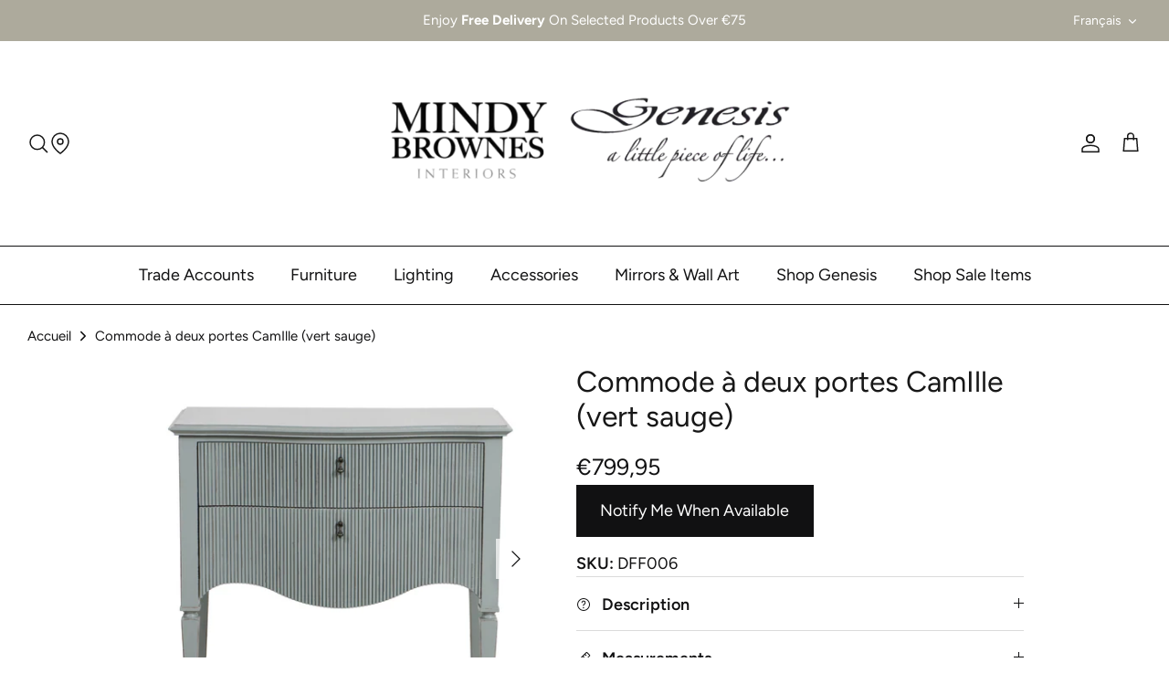

--- FILE ---
content_type: text/html; charset=utf-8
request_url: https://mindybrownes.co.uk/fr/products/camille-two-door-chest-sage-green
body_size: 46319
content:
<!DOCTYPE html>
<html lang="fr">
<head>

 
<!-- Symmetry 5.4.0 -->

    <link rel="preload" href="//mindybrownes.co.uk/cdn/shop/t/42/assets/styles.css?v=142199084230990244971761989663" as="style"><link rel="prefetch" href="//mindybrownes.co.uk/cdn/shop/t/42/assets/store-locator.css?v=145130828932201302461760700661" as="style"><meta charset="utf-8" />
<meta name="viewport" content="width=device-width,initial-scale=1.0" />
<meta http-equiv="X-UA-Compatible" content="IE=edge">

<link rel="preconnect" href="https://cdn.shopify.com" crossorigin>
<link rel="preconnect" href="https://fonts.shopify.com" crossorigin>
<link rel="preconnect" href="https://monorail-edge.shopifysvc.com"><link rel="preload" as="font" href="//mindybrownes.co.uk/cdn/fonts/figtree/figtree_n4.3c0838aba1701047e60be6a99a1b0a40ce9b8419.woff2" type="font/woff2" crossorigin><link rel="preload" as="font" href="//mindybrownes.co.uk/cdn/fonts/figtree/figtree_n7.2fd9bfe01586148e644724096c9d75e8c7a90e55.woff2" type="font/woff2" crossorigin><link rel="preload" as="font" href="//mindybrownes.co.uk/cdn/fonts/figtree/figtree_i4.89f7a4275c064845c304a4cf8a4a586060656db2.woff2" type="font/woff2" crossorigin><link rel="preload" as="font" href="//mindybrownes.co.uk/cdn/fonts/figtree/figtree_i7.06add7096a6f2ab742e09ec7e498115904eda1fe.woff2" type="font/woff2" crossorigin><link rel="preload" as="font" href="//mindybrownes.co.uk/cdn/fonts/figtree/figtree_n4.3c0838aba1701047e60be6a99a1b0a40ce9b8419.woff2" type="font/woff2" crossorigin><link rel="preload" as="font" href="//mindybrownes.co.uk/cdn/fonts/figtree/figtree_n4.3c0838aba1701047e60be6a99a1b0a40ce9b8419.woff2" type="font/woff2" crossorigin><link rel="preload" as="font" href="//mindybrownes.co.uk/cdn/fonts/figtree/figtree_n4.3c0838aba1701047e60be6a99a1b0a40ce9b8419.woff2" type="font/woff2" crossorigin><link rel="preload" href="//mindybrownes.co.uk/cdn/shop/t/42/assets/vendor.min.js?v=11589511144441591071760700619" as="script">
<link rel="preload" href="//mindybrownes.co.uk/cdn/shop/t/42/assets/theme.js?v=95988254462581804181760700617" as="script"><link rel="shortcut icon" href="//mindybrownes.co.uk/cdn/shop/files/Untitled_design_-_2024-06-20T151349.120.png?v=1718892845" type="image/png" />
<!-- Era of Ecom Engine Hook start -->
<link rel="dns-prefetch" href="//winads.eraofecom.org">
<script title="winads_engine" type="text/javascript">
    //AGILITY_PLACEHOLDER
    //BOUNCER_PLACEHOLDER
</script>

<meta name="wa:tags" content="Consoles, Furniture">
<meta name="wa:collections" content="All Products MB &amp; Gen, Articles non soldés, Autres meubles, Black Friday 20% Off, Black Friday Exclusive Weekend Offer, Black Friday Sale 20% Off 28th November, Collection de redimensionnement d&#39;images, Collection Franklin &amp;amp; Camille, Discount Code Collection, Meubles, Mindy Brownes hors promotions, Mindy Brownes No new, NON SALE PRODUCTS, Nouveau en janvier, Nouveaux meubles, Pallet Delivery, Tables consoles">




<!-- Era of Ecom Engine Hook end -->



    

    <link href="//mindybrownes.co.uk/cdn/shop/t/42/assets/styles.css?v=142199084230990244971761989663" rel="stylesheet" type="text/css" media="all" />

    <script>
      window.theme = window.theme || {};
      theme.money_format_with_product_code_preference = "\u003cspan class=money\u003e€{{amount_with_comma_separator}}\u003c\/span\u003e";
      theme.money_format_with_cart_code_preference = "\u003cspan class=money\u003e€{{amount_with_comma_separator}}\u003c\/span\u003e";
      theme.money_format = "\u003cspan class=money\u003e€{{amount_with_comma_separator}}\u003c\/span\u003e";
      theme.strings = {
        previous: "Précédente",
        next: "Suivante",
        addressError: "Vous ne trouvez pas cette adresse",
        addressNoResults: "Aucun résultat pour cette adresse",
        addressQueryLimit: "Vous avez dépassé la limite de Google utilisation de l'API. Envisager la mise à niveau à un \u003ca href=\"https:\/\/developers.google.com\/maps\/premium\/usage-limits\"\u003erégime spécial\u003c\/a\u003e.",
        authError: "Il y avait un problème authentifier votre compte Google Maps.",
        icon_labels_left: "La gauche",
        icon_labels_right: "Droite",
        icon_labels_down: "Vers le bas",
        icon_labels_close: "Fermer",
        icon_labels_plus: "Plus",
        cart_terms_confirmation: "Vous devez accepter les termes et conditions avant de continuer.",
        products_listing_from: "À partir de",
        layout_live_search_see_all: "Voir tout",
        products_product_add_to_cart: "Ajouter au panier",
        products_variant_no_stock: "Épuisé",
        products_variant_non_existent: "Non disponible",
        products_product_pick_a: "Choisissez un",
        products_product_unit_price_separator: " \/ ",
        general_navigation_menu_toggle_aria_label: "Basculer le menu",
        general_accessibility_labels_close: "Fermer",
        products_added_notification_title: "Ajouté au panier à l\u0026#39;instant",
        products_added_notification_item: "Produit",
        products_added_notification_unit_price: "Prix",
        products_added_notification_quantity: "Quantité",
        products_added_notification_total_price: "Total",
        products_added_notification_shipping_note: "Hors livraison",
        products_added_notification_keep_shopping: "Retourner au magasinage",
        products_added_notification_cart: "Panier",
        products_product_adding_to_cart: "Ajouter",
        products_product_added_to_cart: "Ajoutée",
        products_added_notification_subtotal: "Sous-total",
        products_labels_sold_out: "Épuisé",
        products_labels_sale: "Offre",
        products_labels_percent_reduction: "-[[ amount ]]%",
        products_labels_value_reduction_html: "-[[ amount ]]",
        products_product_preorder: "Pré-commander",
        general_quick_search_pages: "Pages",
        general_quick_search_no_results: "Désolé, nous n\u0026#39;avons trouvé aucun résultat",
        collections_general_see_all_subcollections: "Voir tout..."
      };
      theme.routes = {
        search_url: '/fr/search',
        cart_url: '/fr/cart',
        cart_add_url: '/fr/cart/add',
        cart_change_url: '/fr/cart/change',
        predictive_search_url: '/fr/search/suggest'
      };
      theme.settings = {
        cart_type: "drawer",
        quickbuy_style: "off",
        avoid_orphans: true
      };
      document.documentElement.classList.add('js');
    </script><script src="//mindybrownes.co.uk/cdn/shop/t/42/assets/wiloke_my_instagram.js?v=135146695800383427401760700620" type="text/javascript"></script>
    <script>window.performance && window.performance.mark && window.performance.mark('shopify.content_for_header.start');</script><meta name="google-site-verification" content="NgLgYpznpK_MJcZQimX-7DdNMZVnKml_YpOg0q9Fz_g">
<meta name="facebook-domain-verification" content="s00jq6ukd0kcvkpbetttr88ic1obih">
<meta name="facebook-domain-verification" content="ucata9wdzktspshp25qkms658tf7vx">
<meta name="facebook-domain-verification" content="ygeo8i7r6gu3425xl8ckycmdtarmkb">
<meta id="shopify-digital-wallet" name="shopify-digital-wallet" content="/47642706082/digital_wallets/dialog">
<meta name="shopify-checkout-api-token" content="6c898ddc59a9a7f27be527e0a36c3d7d">
<link rel="alternate" hreflang="x-default" href="https://mindybrownes.com/products/camille-two-door-chest-sage-green">
<link rel="alternate" hreflang="en" href="https://mindybrownes.com/products/camille-two-door-chest-sage-green">
<link rel="alternate" hreflang="es" href="https://mindybrownes.com/es/products/camille-two-door-chest-sage-green">
<link rel="alternate" hreflang="fr" href="https://mindybrownes.com/fr/products/camille-two-door-chest-sage-green">
<link rel="alternate" type="application/json+oembed" href="https://mindybrownes.com/fr/products/camille-two-door-chest-sage-green.oembed">
<script async="async" src="/checkouts/internal/preloads.js?locale=fr-IE"></script>
<link rel="preconnect" href="https://shop.app" crossorigin="anonymous">
<script async="async" src="https://shop.app/checkouts/internal/preloads.js?locale=fr-IE&shop_id=47642706082" crossorigin="anonymous"></script>
<script id="apple-pay-shop-capabilities" type="application/json">{"shopId":47642706082,"countryCode":"IE","currencyCode":"EUR","merchantCapabilities":["supports3DS"],"merchantId":"gid:\/\/shopify\/Shop\/47642706082","merchantName":"Mindy Brownes \u0026 Genesis Fine Arts LTD","requiredBillingContactFields":["postalAddress","email","phone"],"requiredShippingContactFields":["postalAddress","email","phone"],"shippingType":"shipping","supportedNetworks":["visa","maestro","masterCard","amex"],"total":{"type":"pending","label":"Mindy Brownes \u0026 Genesis Fine Arts LTD","amount":"1.00"},"shopifyPaymentsEnabled":true,"supportsSubscriptions":true}</script>
<script id="shopify-features" type="application/json">{"accessToken":"6c898ddc59a9a7f27be527e0a36c3d7d","betas":["rich-media-storefront-analytics"],"domain":"mindybrownes.co.uk","predictiveSearch":true,"shopId":47642706082,"locale":"fr"}</script>
<script>var Shopify = Shopify || {};
Shopify.shop = "mindy-brownes.myshopify.com";
Shopify.locale = "fr";
Shopify.currency = {"active":"EUR","rate":"1.0"};
Shopify.country = "IE";
Shopify.theme = {"name":"Website Back Up Oct 25","id":190194123101,"schema_name":"Symmetry","schema_version":"5.4.0","theme_store_id":568,"role":"main"};
Shopify.theme.handle = "null";
Shopify.theme.style = {"id":null,"handle":null};
Shopify.cdnHost = "mindybrownes.co.uk/cdn";
Shopify.routes = Shopify.routes || {};
Shopify.routes.root = "/fr/";</script>
<script type="module">!function(o){(o.Shopify=o.Shopify||{}).modules=!0}(window);</script>
<script>!function(o){function n(){var o=[];function n(){o.push(Array.prototype.slice.apply(arguments))}return n.q=o,n}var t=o.Shopify=o.Shopify||{};t.loadFeatures=n(),t.autoloadFeatures=n()}(window);</script>
<script>
  window.ShopifyPay = window.ShopifyPay || {};
  window.ShopifyPay.apiHost = "shop.app\/pay";
  window.ShopifyPay.redirectState = null;
</script>
<script id="shop-js-analytics" type="application/json">{"pageType":"product"}</script>
<script defer="defer" async type="module" src="//mindybrownes.co.uk/cdn/shopifycloud/shop-js/modules/v2/client.init-shop-cart-sync_XvpUV7qp.fr.esm.js"></script>
<script defer="defer" async type="module" src="//mindybrownes.co.uk/cdn/shopifycloud/shop-js/modules/v2/chunk.common_C2xzKNNs.esm.js"></script>
<script type="module">
  await import("//mindybrownes.co.uk/cdn/shopifycloud/shop-js/modules/v2/client.init-shop-cart-sync_XvpUV7qp.fr.esm.js");
await import("//mindybrownes.co.uk/cdn/shopifycloud/shop-js/modules/v2/chunk.common_C2xzKNNs.esm.js");

  window.Shopify.SignInWithShop?.initShopCartSync?.({"fedCMEnabled":true,"windoidEnabled":true});

</script>
<script>
  window.Shopify = window.Shopify || {};
  if (!window.Shopify.featureAssets) window.Shopify.featureAssets = {};
  window.Shopify.featureAssets['shop-js'] = {"shop-cart-sync":["modules/v2/client.shop-cart-sync_C66VAAYi.fr.esm.js","modules/v2/chunk.common_C2xzKNNs.esm.js"],"init-fed-cm":["modules/v2/client.init-fed-cm_By4eIqYa.fr.esm.js","modules/v2/chunk.common_C2xzKNNs.esm.js"],"shop-button":["modules/v2/client.shop-button_Bz0N9rYp.fr.esm.js","modules/v2/chunk.common_C2xzKNNs.esm.js"],"shop-cash-offers":["modules/v2/client.shop-cash-offers_B90ok608.fr.esm.js","modules/v2/chunk.common_C2xzKNNs.esm.js","modules/v2/chunk.modal_7MqWQJ87.esm.js"],"init-windoid":["modules/v2/client.init-windoid_CdJe_Ee3.fr.esm.js","modules/v2/chunk.common_C2xzKNNs.esm.js"],"shop-toast-manager":["modules/v2/client.shop-toast-manager_kCJHoUCw.fr.esm.js","modules/v2/chunk.common_C2xzKNNs.esm.js"],"init-shop-email-lookup-coordinator":["modules/v2/client.init-shop-email-lookup-coordinator_BPuRLqHy.fr.esm.js","modules/v2/chunk.common_C2xzKNNs.esm.js"],"init-shop-cart-sync":["modules/v2/client.init-shop-cart-sync_XvpUV7qp.fr.esm.js","modules/v2/chunk.common_C2xzKNNs.esm.js"],"avatar":["modules/v2/client.avatar_BTnouDA3.fr.esm.js"],"pay-button":["modules/v2/client.pay-button_CmFhG2BZ.fr.esm.js","modules/v2/chunk.common_C2xzKNNs.esm.js"],"init-customer-accounts":["modules/v2/client.init-customer-accounts_C5-IhKGM.fr.esm.js","modules/v2/client.shop-login-button_DrlPOW6Z.fr.esm.js","modules/v2/chunk.common_C2xzKNNs.esm.js","modules/v2/chunk.modal_7MqWQJ87.esm.js"],"init-shop-for-new-customer-accounts":["modules/v2/client.init-shop-for-new-customer-accounts_Cv1WqR1n.fr.esm.js","modules/v2/client.shop-login-button_DrlPOW6Z.fr.esm.js","modules/v2/chunk.common_C2xzKNNs.esm.js","modules/v2/chunk.modal_7MqWQJ87.esm.js"],"shop-login-button":["modules/v2/client.shop-login-button_DrlPOW6Z.fr.esm.js","modules/v2/chunk.common_C2xzKNNs.esm.js","modules/v2/chunk.modal_7MqWQJ87.esm.js"],"init-customer-accounts-sign-up":["modules/v2/client.init-customer-accounts-sign-up_Dqgdz3C3.fr.esm.js","modules/v2/client.shop-login-button_DrlPOW6Z.fr.esm.js","modules/v2/chunk.common_C2xzKNNs.esm.js","modules/v2/chunk.modal_7MqWQJ87.esm.js"],"shop-follow-button":["modules/v2/client.shop-follow-button_D7RRykwK.fr.esm.js","modules/v2/chunk.common_C2xzKNNs.esm.js","modules/v2/chunk.modal_7MqWQJ87.esm.js"],"checkout-modal":["modules/v2/client.checkout-modal_NILs_SXn.fr.esm.js","modules/v2/chunk.common_C2xzKNNs.esm.js","modules/v2/chunk.modal_7MqWQJ87.esm.js"],"lead-capture":["modules/v2/client.lead-capture_CSmE_fhP.fr.esm.js","modules/v2/chunk.common_C2xzKNNs.esm.js","modules/v2/chunk.modal_7MqWQJ87.esm.js"],"shop-login":["modules/v2/client.shop-login_CKcjyRl_.fr.esm.js","modules/v2/chunk.common_C2xzKNNs.esm.js","modules/v2/chunk.modal_7MqWQJ87.esm.js"],"payment-terms":["modules/v2/client.payment-terms_eoGasybT.fr.esm.js","modules/v2/chunk.common_C2xzKNNs.esm.js","modules/v2/chunk.modal_7MqWQJ87.esm.js"]};
</script>
<script>(function() {
  var isLoaded = false;
  function asyncLoad() {
    if (isLoaded) return;
    isLoaded = true;
    var urls = ["https:\/\/gallery.cevoid.com\/embed.js?shop=mindy-brownes.myshopify.com","https:\/\/cdn1.stamped.io\/files\/widget.min.js?shop=mindy-brownes.myshopify.com","https:\/\/cdn.grw.reputon.com\/assets\/widget.js?shop=mindy-brownes.myshopify.com","https:\/\/cdn.nfcube.com\/instafeed-89ee517456d0906ca01fc5983d2be029.js?shop=mindy-brownes.myshopify.com","https:\/\/app.zipchat.ai\/widget\/zipchat.js?id=Z43WO4z9gnz1S9oIDbpt\u0026shop=mindy-brownes.myshopify.com","https:\/\/s3.eu-west-1.amazonaws.com\/production-klarna-il-shopify-osm\/0b7fe7c4a98ef8166eeafee767bc667686567a25\/mindy-brownes.myshopify.com-1760948132896.js?shop=mindy-brownes.myshopify.com","https:\/\/cdn.shopify.com\/s\/files\/1\/0476\/4270\/6082\/t\/42\/assets\/yoast-active-script.js?v=1760700621\u0026shop=mindy-brownes.myshopify.com","https:\/\/cdn.shopify.com\/s\/files\/1\/0476\/4270\/6082\/t\/42\/assets\/yoast-active-script.js?v=1760700621\u0026shop=mindy-brownes.myshopify.com","https:\/\/cdn.productcustomizer.com\/storefront\/production-product-customizer-v2.js?shop=mindy-brownes.myshopify.com"];
    for (var i = 0; i < urls.length; i++) {
      var s = document.createElement('script');
      s.type = 'text/javascript';
      s.async = true;
      s.src = urls[i];
      var x = document.getElementsByTagName('script')[0];
      x.parentNode.insertBefore(s, x);
    }
  };
  if(window.attachEvent) {
    window.attachEvent('onload', asyncLoad);
  } else {
    window.addEventListener('load', asyncLoad, false);
  }
})();</script>
<script id="__st">var __st={"a":47642706082,"offset":0,"reqid":"01f53abd-6864-43b0-9667-387431c03806-1768712451","pageurl":"mindybrownes.co.uk\/fr\/products\/camille-two-door-chest-sage-green","u":"82c6c4f78216","p":"product","rtyp":"product","rid":8818015502685};</script>
<script>window.ShopifyPaypalV4VisibilityTracking = true;</script>
<script id="captcha-bootstrap">!function(){'use strict';const t='contact',e='account',n='new_comment',o=[[t,t],['blogs',n],['comments',n],[t,'customer']],c=[[e,'customer_login'],[e,'guest_login'],[e,'recover_customer_password'],[e,'create_customer']],r=t=>t.map((([t,e])=>`form[action*='/${t}']:not([data-nocaptcha='true']) input[name='form_type'][value='${e}']`)).join(','),a=t=>()=>t?[...document.querySelectorAll(t)].map((t=>t.form)):[];function s(){const t=[...o],e=r(t);return a(e)}const i='password',u='form_key',d=['recaptcha-v3-token','g-recaptcha-response','h-captcha-response',i],f=()=>{try{return window.sessionStorage}catch{return}},m='__shopify_v',_=t=>t.elements[u];function p(t,e,n=!1){try{const o=window.sessionStorage,c=JSON.parse(o.getItem(e)),{data:r}=function(t){const{data:e,action:n}=t;return t[m]||n?{data:e,action:n}:{data:t,action:n}}(c);for(const[e,n]of Object.entries(r))t.elements[e]&&(t.elements[e].value=n);n&&o.removeItem(e)}catch(o){console.error('form repopulation failed',{error:o})}}const l='form_type',E='cptcha';function T(t){t.dataset[E]=!0}const w=window,h=w.document,L='Shopify',v='ce_forms',y='captcha';let A=!1;((t,e)=>{const n=(g='f06e6c50-85a8-45c8-87d0-21a2b65856fe',I='https://cdn.shopify.com/shopifycloud/storefront-forms-hcaptcha/ce_storefront_forms_captcha_hcaptcha.v1.5.2.iife.js',D={infoText:'Protégé par hCaptcha',privacyText:'Confidentialité',termsText:'Conditions'},(t,e,n)=>{const o=w[L][v],c=o.bindForm;if(c)return c(t,g,e,D).then(n);var r;o.q.push([[t,g,e,D],n]),r=I,A||(h.body.append(Object.assign(h.createElement('script'),{id:'captcha-provider',async:!0,src:r})),A=!0)});var g,I,D;w[L]=w[L]||{},w[L][v]=w[L][v]||{},w[L][v].q=[],w[L][y]=w[L][y]||{},w[L][y].protect=function(t,e){n(t,void 0,e),T(t)},Object.freeze(w[L][y]),function(t,e,n,w,h,L){const[v,y,A,g]=function(t,e,n){const i=e?o:[],u=t?c:[],d=[...i,...u],f=r(d),m=r(i),_=r(d.filter((([t,e])=>n.includes(e))));return[a(f),a(m),a(_),s()]}(w,h,L),I=t=>{const e=t.target;return e instanceof HTMLFormElement?e:e&&e.form},D=t=>v().includes(t);t.addEventListener('submit',(t=>{const e=I(t);if(!e)return;const n=D(e)&&!e.dataset.hcaptchaBound&&!e.dataset.recaptchaBound,o=_(e),c=g().includes(e)&&(!o||!o.value);(n||c)&&t.preventDefault(),c&&!n&&(function(t){try{if(!f())return;!function(t){const e=f();if(!e)return;const n=_(t);if(!n)return;const o=n.value;o&&e.removeItem(o)}(t);const e=Array.from(Array(32),(()=>Math.random().toString(36)[2])).join('');!function(t,e){_(t)||t.append(Object.assign(document.createElement('input'),{type:'hidden',name:u})),t.elements[u].value=e}(t,e),function(t,e){const n=f();if(!n)return;const o=[...t.querySelectorAll(`input[type='${i}']`)].map((({name:t})=>t)),c=[...d,...o],r={};for(const[a,s]of new FormData(t).entries())c.includes(a)||(r[a]=s);n.setItem(e,JSON.stringify({[m]:1,action:t.action,data:r}))}(t,e)}catch(e){console.error('failed to persist form',e)}}(e),e.submit())}));const S=(t,e)=>{t&&!t.dataset[E]&&(n(t,e.some((e=>e===t))),T(t))};for(const o of['focusin','change'])t.addEventListener(o,(t=>{const e=I(t);D(e)&&S(e,y())}));const B=e.get('form_key'),M=e.get(l),P=B&&M;t.addEventListener('DOMContentLoaded',(()=>{const t=y();if(P)for(const e of t)e.elements[l].value===M&&p(e,B);[...new Set([...A(),...v().filter((t=>'true'===t.dataset.shopifyCaptcha))])].forEach((e=>S(e,t)))}))}(h,new URLSearchParams(w.location.search),n,t,e,['guest_login'])})(!0,!0)}();</script>
<script integrity="sha256-4kQ18oKyAcykRKYeNunJcIwy7WH5gtpwJnB7kiuLZ1E=" data-source-attribution="shopify.loadfeatures" defer="defer" src="//mindybrownes.co.uk/cdn/shopifycloud/storefront/assets/storefront/load_feature-a0a9edcb.js" crossorigin="anonymous"></script>
<script crossorigin="anonymous" defer="defer" src="//mindybrownes.co.uk/cdn/shopifycloud/storefront/assets/shopify_pay/storefront-65b4c6d7.js?v=20250812"></script>
<script data-source-attribution="shopify.dynamic_checkout.dynamic.init">var Shopify=Shopify||{};Shopify.PaymentButton=Shopify.PaymentButton||{isStorefrontPortableWallets:!0,init:function(){window.Shopify.PaymentButton.init=function(){};var t=document.createElement("script");t.src="https://mindybrownes.co.uk/cdn/shopifycloud/portable-wallets/latest/portable-wallets.fr.js",t.type="module",document.head.appendChild(t)}};
</script>
<script data-source-attribution="shopify.dynamic_checkout.buyer_consent">
  function portableWalletsHideBuyerConsent(e){var t=document.getElementById("shopify-buyer-consent"),n=document.getElementById("shopify-subscription-policy-button");t&&n&&(t.classList.add("hidden"),t.setAttribute("aria-hidden","true"),n.removeEventListener("click",e))}function portableWalletsShowBuyerConsent(e){var t=document.getElementById("shopify-buyer-consent"),n=document.getElementById("shopify-subscription-policy-button");t&&n&&(t.classList.remove("hidden"),t.removeAttribute("aria-hidden"),n.addEventListener("click",e))}window.Shopify?.PaymentButton&&(window.Shopify.PaymentButton.hideBuyerConsent=portableWalletsHideBuyerConsent,window.Shopify.PaymentButton.showBuyerConsent=portableWalletsShowBuyerConsent);
</script>
<script data-source-attribution="shopify.dynamic_checkout.cart.bootstrap">document.addEventListener("DOMContentLoaded",(function(){function t(){return document.querySelector("shopify-accelerated-checkout-cart, shopify-accelerated-checkout")}if(t())Shopify.PaymentButton.init();else{new MutationObserver((function(e,n){t()&&(Shopify.PaymentButton.init(),n.disconnect())})).observe(document.body,{childList:!0,subtree:!0})}}));
</script>
<link id="shopify-accelerated-checkout-styles" rel="stylesheet" media="screen" href="https://mindybrownes.co.uk/cdn/shopifycloud/portable-wallets/latest/accelerated-checkout-backwards-compat.css" crossorigin="anonymous">
<style id="shopify-accelerated-checkout-cart">
        #shopify-buyer-consent {
  margin-top: 1em;
  display: inline-block;
  width: 100%;
}

#shopify-buyer-consent.hidden {
  display: none;
}

#shopify-subscription-policy-button {
  background: none;
  border: none;
  padding: 0;
  text-decoration: underline;
  font-size: inherit;
  cursor: pointer;
}

#shopify-subscription-policy-button::before {
  box-shadow: none;
}

      </style>
<script id="sections-script" data-sections="product-recommendations" defer="defer" src="//mindybrownes.co.uk/cdn/shop/t/42/compiled_assets/scripts.js?11109"></script>
<script>window.performance && window.performance.mark && window.performance.mark('shopify.content_for_header.end');</script>
    
    
    <script>
    window.bucksCC = window.bucksCC || {};
        window.bucksCC.config = {};
        Object.assign(window.bucksCC.config, {"active":false,"userCurrency":"IND","selectedCurrencies":["USD","EUR"],"autoSwitchCurrencyLocationBased":false,"showCurrencySymbol":false,"displayPosition":"Bottom Left","showInDesktop":true,"showInMobileDevice":true,"showOriginalPriceOnMouseHover":false,"cartNotificationStatus":false,"cartNotificationMessage":"This store process all orders in USD.","roundPriceStatus":false,"roundingDecimal":0.99,"integrateWithOtherApps":true,"themeType":"theme1","backgroundColor":"#fff","textColor":"#333","hoverColor":"#ccc"}, { money_format: "\u003cspan class=money\u003e€{{amount_with_comma_separator}}\u003c\/span\u003e", money_with_currency_format: "\u003cspan class=money\u003e€{{amount_with_comma_separator}} EUR\u003c\/span\u003e", userCurrency: "EUR" });
    </script>

    <!-- Google tag (gtag.js) -->
    <script async src="https://www.googletagmanager.com/gtag/js?id=G-9RCC3HKDKY"></script>
    <script>
      window.dataLayer = window.dataLayer || [];
      function gtag(){dataLayer.push(arguments);}
      gtag('js', new Date());

      gtag('config', 'G-9RCC3HKDKY');
    </script>
<!-- BEGIN app block: shopify://apps/consentmo-gdpr/blocks/gdpr_cookie_consent/4fbe573f-a377-4fea-9801-3ee0858cae41 -->


<!-- END app block --><!-- BEGIN app block: shopify://apps/tolstoy-shoppable-video-quiz/blocks/widget-block/06fa8282-42ff-403e-b67c-1936776aed11 -->




                























<script
  type="module"
  async
  src="https://widget.gotolstoy.com/we/widget.js"
  data-shop=mindy-brownes.myshopify.com
  data-app-key=36953724-cda0-4506-ac43-e000cab8afda
  data-should-use-cache=true
  data-cache-version=19b92f873d9
  data-product-gallery-projects="[]"
  data-collection-gallery-projects="[]"
  data-product-id=8818015502685
  data-template-name="product.pallet"
  data-ot-ignore
>
</script>
<script
  type="text/javascript"
  nomodule
  async
  src="https://widget.gotolstoy.com/widget/widget.js"
  data-shop=mindy-brownes.myshopify.com
  data-app-key=36953724-cda0-4506-ac43-e000cab8afda
  data-should-use-cache=true
  data-cache-version=19b92f873d9
  data-product-gallery-projects="[]"
  data-collection-gallery-projects="[]"
  data-product-id=8818015502685
  data-collection-id=""
  data-template-name="product.pallet"
  data-ot-ignore
></script>
<script
  type="module"
  async
  src="https://play.gotolstoy.com/widget-v2/widget.js"
  id="tolstoy-widget-script"
  data-shop=mindy-brownes.myshopify.com
  data-app-key=36953724-cda0-4506-ac43-e000cab8afda
  data-should-use-cache=true
  data-cache-version=19b92f873d9
  data-product-gallery-projects="[]"
  data-collection-gallery-projects="[]"
  data-product-id=8818015502685
  data-collection-id=""
  data-shop-assistant-enabled="false"
  data-search-bar-widget-enabled="false"
  data-template-name="product.pallet"
  data-customer-id=""
  data-ot-ignore
></script>
<script>
  window.tolstoyCurrencySymbol = '€';
  window.tolstoyMoneyFormat = '<span class=money>€{{amount_with_comma_separator}}</span>';
</script>
<script>
  window.tolstoyDebug = {
    enable: () => {
      fetch('/cart/update.js', {
        method: 'POST',
        headers: { 'Content-Type': 'application/json' },
        body: JSON.stringify({ attributes: { TolstoyDebugEnabled: 'true' } })
      })
      .then(response => response.json())
      .then(() => window.location.reload());
    },
    disable: () => {
      fetch('/cart/update.js', {
        method: 'POST',
        headers: { 'Content-Type': 'application/json' },
        body: JSON.stringify({ attributes: { TolstoyDebugEnabled: null } })
      })
      .then(response => response.json())
      .then(() => window.location.reload())
    },
    status: async () => {
      const response = await fetch('/cart.js');
      const json = await response.json();
      console.log(json.attributes);
    }
  }
</script>

<!-- END app block --><!-- BEGIN app block: shopify://apps/personizely-a-b-testing-cro/blocks/code-snippet/7a76a5cf-d4ab-4e6e-a88e-14fd37e56de1 -->


  <script>
    window.Personizely = {
      market: 'ie',
      moneyFormat: '€{{amount_with_comma_separator}}',
      template: {
        directory: '',
        name: 'product',
        suffix: 'pallet'
      },
      currency: 'EUR',
      
      product: {
        id: 8818015502685,
        collections: [658774589789,614473335133,236478595234,643348136285,669227090269,644890722653,405853372629,623520809309,649935716701,218418970786,414271307989,651043963229,659111313757,617045197149,617804955997,626220400989,401512890581],
        tags: ["Consoles","Furniture"]
      },
      
      
      customer: null,
      
      cart: {"note":null,"attributes":{},"original_total_price":0,"total_price":0,"total_discount":0,"total_weight":0.0,"item_count":0,"items":[],"requires_shipping":false,"currency":"EUR","items_subtotal_price":0,"cart_level_discount_applications":[],"checkout_charge_amount":0},
      cartCollections: {}
    }
  </script>
  <script src="https://static.personizely.net/68b3411929.js" data-em-disable type="text/javascript" async></script>



<!-- END app block --><!-- BEGIN app block: shopify://apps/addify-country-restrictions/blocks/country-restriction/8f1a8878-9149-4768-b487-01b94759156f -->
<input type="hidden" id="adfcr-product-id" value="8818015502685">
<script defer="defer">
  var afcr_curr_collections = [];
  
      afcr_curr_collections[afcr_curr_collections.length] = 'gid://shopify/Collection/' + '658774589789';
  
      afcr_curr_collections[afcr_curr_collections.length] = 'gid://shopify/Collection/' + '614473335133';
  
      afcr_curr_collections[afcr_curr_collections.length] = 'gid://shopify/Collection/' + '236478595234';
  
      afcr_curr_collections[afcr_curr_collections.length] = 'gid://shopify/Collection/' + '643348136285';
  
      afcr_curr_collections[afcr_curr_collections.length] = 'gid://shopify/Collection/' + '669227090269';
  
      afcr_curr_collections[afcr_curr_collections.length] = 'gid://shopify/Collection/' + '644890722653';
  
      afcr_curr_collections[afcr_curr_collections.length] = 'gid://shopify/Collection/' + '405853372629';
  
      afcr_curr_collections[afcr_curr_collections.length] = 'gid://shopify/Collection/' + '623520809309';
  
      afcr_curr_collections[afcr_curr_collections.length] = 'gid://shopify/Collection/' + '649935716701';
  
      afcr_curr_collections[afcr_curr_collections.length] = 'gid://shopify/Collection/' + '218418970786';
  
      afcr_curr_collections[afcr_curr_collections.length] = 'gid://shopify/Collection/' + '414271307989';
  
      afcr_curr_collections[afcr_curr_collections.length] = 'gid://shopify/Collection/' + '651043963229';
  
      afcr_curr_collections[afcr_curr_collections.length] = 'gid://shopify/Collection/' + '659111313757';
  
      afcr_curr_collections[afcr_curr_collections.length] = 'gid://shopify/Collection/' + '617045197149';
  
      afcr_curr_collections[afcr_curr_collections.length] = 'gid://shopify/Collection/' + '617804955997';
  
      afcr_curr_collections[afcr_curr_collections.length] = 'gid://shopify/Collection/' + '626220400989';
  
      afcr_curr_collections[afcr_curr_collections.length] = 'gid://shopify/Collection/' + '401512890581';
  
  var afcr_collection_id = '';
  var afcr_page_type = 'all';
  
      afcr_page_type = 'product';
  

  
</script>

<input type="hidden" value="mindy-brownes.myshopify.com" id="liquid_shop_name">

<input type="hidden" id="adfcr-page-type" value="product">

<input type="hidden" id="adfcr-product-collections" value="658774589789,614473335133,236478595234,643348136285,669227090269,644890722653,405853372629,623520809309,649935716701,218418970786,414271307989,651043963229,659111313757,617045197149,617804955997,626220400989,401512890581">









<input type="hidden" id="adfcr-product-tags" value="Consoles,Furniture">

<script src="https://cdn.shopify.com/extensions/019bc801-b122-7598-857a-331258fee60b/country-restriction-477/assets/afcr-theme-script.js" defer="defer"></script>



<!-- END app block --><!-- BEGIN app block: shopify://apps/klaviyo-email-marketing-sms/blocks/klaviyo-onsite-embed/2632fe16-c075-4321-a88b-50b567f42507 -->












  <script async src="https://static.klaviyo.com/onsite/js/SmCNrP/klaviyo.js?company_id=SmCNrP"></script>
  <script>!function(){if(!window.klaviyo){window._klOnsite=window._klOnsite||[];try{window.klaviyo=new Proxy({},{get:function(n,i){return"push"===i?function(){var n;(n=window._klOnsite).push.apply(n,arguments)}:function(){for(var n=arguments.length,o=new Array(n),w=0;w<n;w++)o[w]=arguments[w];var t="function"==typeof o[o.length-1]?o.pop():void 0,e=new Promise((function(n){window._klOnsite.push([i].concat(o,[function(i){t&&t(i),n(i)}]))}));return e}}})}catch(n){window.klaviyo=window.klaviyo||[],window.klaviyo.push=function(){var n;(n=window._klOnsite).push.apply(n,arguments)}}}}();</script>

  
    <script id="viewed_product">
      if (item == null) {
        var _learnq = _learnq || [];

        var MetafieldReviews = null
        var MetafieldYotpoRating = null
        var MetafieldYotpoCount = null
        var MetafieldLooxRating = null
        var MetafieldLooxCount = null
        var okendoProduct = null
        var okendoProductReviewCount = null
        var okendoProductReviewAverageValue = null
        try {
          // The following fields are used for Customer Hub recently viewed in order to add reviews.
          // This information is not part of __kla_viewed. Instead, it is part of __kla_viewed_reviewed_items
          MetafieldReviews = {};
          MetafieldYotpoRating = null
          MetafieldYotpoCount = null
          MetafieldLooxRating = null
          MetafieldLooxCount = null

          okendoProduct = null
          // If the okendo metafield is not legacy, it will error, which then requires the new json formatted data
          if (okendoProduct && 'error' in okendoProduct) {
            okendoProduct = null
          }
          okendoProductReviewCount = okendoProduct ? okendoProduct.reviewCount : null
          okendoProductReviewAverageValue = okendoProduct ? okendoProduct.reviewAverageValue : null
        } catch (error) {
          console.error('Error in Klaviyo onsite reviews tracking:', error);
        }

        var item = {
          Name: "Commode à deux portes CamIlle (vert sauge)",
          ProductID: 8818015502685,
          Categories: ["All Products MB \u0026 Gen","Articles non soldés","Autres meubles","Black Friday 20% Off","Black Friday Exclusive Weekend Offer","Black Friday Sale 20% Off 28th November","Collection de redimensionnement d'images","Collection Franklin \u0026amp; Camille","Discount Code Collection","Meubles","Mindy Brownes hors promotions","Mindy Brownes No new","NON SALE PRODUCTS","Nouveau en janvier","Nouveaux meubles","Pallet Delivery","Tables consoles"],
          ImageURL: "https://mindybrownes.co.uk/cdn/shop/files/HFP5-L50_1_grande.jpg?v=1760563506",
          URL: "https://mindybrownes.com/fr/products/camille-two-door-chest-sage-green",
          Brand: "Mindy Brownes Interiors",
          Price: "€799,95",
          Value: "799,95",
          CompareAtPrice: "€0,00"
        };
        _learnq.push(['track', 'Viewed Product', item]);
        _learnq.push(['trackViewedItem', {
          Title: item.Name,
          ItemId: item.ProductID,
          Categories: item.Categories,
          ImageUrl: item.ImageURL,
          Url: item.URL,
          Metadata: {
            Brand: item.Brand,
            Price: item.Price,
            Value: item.Value,
            CompareAtPrice: item.CompareAtPrice
          },
          metafields:{
            reviews: MetafieldReviews,
            yotpo:{
              rating: MetafieldYotpoRating,
              count: MetafieldYotpoCount,
            },
            loox:{
              rating: MetafieldLooxRating,
              count: MetafieldLooxCount,
            },
            okendo: {
              rating: okendoProductReviewAverageValue,
              count: okendoProductReviewCount,
            }
          }
        }]);
      }
    </script>
  




  <script>
    window.klaviyoReviewsProductDesignMode = false
  </script>







<!-- END app block --><!-- BEGIN app block: shopify://apps/ecomposer-builder/blocks/app-embed/a0fc26e1-7741-4773-8b27-39389b4fb4a0 --><!-- DNS Prefetch & Preconnect -->
<link rel="preconnect" href="https://cdn.ecomposer.app" crossorigin>
<link rel="dns-prefetch" href="https://cdn.ecomposer.app">

<link rel="prefetch" href="https://cdn.ecomposer.app/vendors/css/ecom-swiper@11.css" as="style">
<link rel="prefetch" href="https://cdn.ecomposer.app/vendors/js/ecom-swiper@11.0.5.js" as="script">
<link rel="prefetch" href="https://cdn.ecomposer.app/vendors/js/ecom_modal.js" as="script">

<!-- Global CSS --><!--ECOM-EMBED-->
  <style id="ecom-global-css" class="ecom-global-css">/**ECOM-INSERT-CSS**/.ecom-section > div.core__row--columns, .ecom-section>.ecom-inner{max-width: 1266px;}.ecom-column>div.core__column--wrapper, .ec-flex-wp{padding: 6px;}div.core__blocks--body>div.ecom-block.elmspace:not(:first-child), .core__group--body>div.ecom-block.elmspace:not(:first-child), div.core__blocks--body>.ec-flex-wp.elmspace:not(:first-child), .core__blocks>div.ecom-block.elmspace:not(:first-child){margin-top: 8px;}@media screen and (max-width: 1024px) and (min-width: 768px){.ecom-section > div.core__row--columns, .ecom-section>.ecom-inner{max-width: 1026px;}}:root{--ecom-global-container-width:1266px;--ecom-global-colunm-gap:6px;--ecom-global-elements-space:8px;--ecom-global-colors-primary:#ffffff;--ecom-global-colors-secondary:#ffffff;--ecom-global-colors-text:#ffffff;--ecom-global-colors-accent:#ffffff;--ecom-global-colors-ku99I1:#000000;--ecom-global-typography-h1-font-weight:600;--ecom-global-typography-h1-font-size:72px;--ecom-global-typography-h1-line-height:90px;--ecom-global-typography-h1-letter-spacing:-0.02em;--ecom-global-typography-h1-font-family:Montserrat;--ecom-global-typography-h2-font-weight:600;--ecom-global-typography-h2-font-size:60px;--ecom-global-typography-h2-line-height:72px;--ecom-global-typography-h2-letter-spacing:-0.02em;--ecom-global-typography-h3-font-weight:600;--ecom-global-typography-h3-font-size:48px;--ecom-global-typography-h3-line-height:60px;--ecom-global-typography-h3-letter-spacing:-0.02em;--ecom-global-typography-h4-font-weight:600;--ecom-global-typography-h4-font-size:36px;--ecom-global-typography-h4-line-height:44px;--ecom-global-typography-h4-letter-spacing:-0.02em;--ecom-global-typography-h5-font-weight:600;--ecom-global-typography-h5-font-size:30px;--ecom-global-typography-h5-line-height:38px;--ecom-global-typography-h6-font-weight:600;--ecom-global-typography-h6-font-size:24px;--ecom-global-typography-h6-line-height:32px;--ecom-global-typography-h7-font-weight:400;--ecom-global-typography-h7-font-size:25px;--ecom-global-typography-h7-line-height:28px;}</style>
  <!--/ECOM-EMBED--><!-- Custom CSS & JS --><style id="ecom-custom-css">

  .hidden-body {
    overflow: unset !important;
    opacity: unset !important;
  }</style><!-- Open Graph Meta Tags for Pages --><!-- Critical Inline Styles -->
<style class="ecom-theme-helper">.ecom-animation{opacity:0}.ecom-animation.animate,.ecom-animation.ecom-animated{opacity:1}.ecom-cart-popup{display:grid;position:fixed;inset:0;z-index:9999999;align-content:center;padding:5px;justify-content:center;align-items:center;justify-items:center}.ecom-cart-popup::before{content:' ';position:absolute;background:#e5e5e5b3;inset:0}.ecom-ajax-loading{cursor:not-allowed;pointer-events:none;opacity:.6}#ecom-toast{visibility:hidden;max-width:50px;height:60px;margin:auto;background-color:#333;color:#fff;text-align:center;border-radius:2px;position:fixed;z-index:1;left:0;right:0;bottom:30px;font-size:17px;display:grid;grid-template-columns:50px auto;align-items:center;justify-content:start;align-content:center;justify-items:start}#ecom-toast.ecom-toast-show{visibility:visible;animation:ecomFadein .5s,ecomExpand .5s .5s,ecomStay 3s 1s,ecomShrink .5s 4s,ecomFadeout .5s 4.5s}#ecom-toast #ecom-toast-icon{width:50px;height:100%;box-sizing:border-box;background-color:#111;color:#fff;padding:5px}#ecom-toast .ecom-toast-icon-svg{width:100%;height:100%;position:relative;vertical-align:middle;margin:auto;text-align:center}#ecom-toast #ecom-toast-desc{color:#fff;padding:16px;overflow:hidden;white-space:nowrap}@media(max-width:768px){#ecom-toast #ecom-toast-desc{white-space:normal;min-width:250px}#ecom-toast{height:auto;min-height:60px}}.ecom__column-full-height{height:100%}@keyframes ecomFadein{from{bottom:0;opacity:0}to{bottom:30px;opacity:1}}@keyframes ecomExpand{from{min-width:50px}to{min-width:var(--ecom-max-width)}}@keyframes ecomStay{from{min-width:var(--ecom-max-width)}to{min-width:var(--ecom-max-width)}}@keyframes ecomShrink{from{min-width:var(--ecom-max-width)}to{min-width:50px}}@keyframes ecomFadeout{from{bottom:30px;opacity:1}to{bottom:60px;opacity:0}}</style>


<!-- EComposer Config Script -->
<script id="ecom-theme-helpers" async>
window.EComposer=window.EComposer||{};(function(){if(!this.configs)this.configs={};this.configs={"custom_code":{"custom_css":"\n\n  .hidden-body {\n    overflow: unset !important;\n    opacity: unset !important;\n  }"},"instagram":null};this.configs.ajax_cart={enable:false};this.customer=false;this.proxy_path='/apps/ecomposer-visual-page-builder';
this.popupScriptUrl='https://cdn.shopify.com/extensions/019b200c-ceec-7ac9-af95-28c32fd62de8/ecomposer-94/assets/ecom_popup.js';
this.routes={domain:'https://mindybrownes.com',root_url:'/fr',collections_url:'/fr/collections',all_products_collection_url:'/fr/collections/all',cart_url:'/fr/cart',cart_add_url:'/fr/cart/add',cart_change_url:'/fr/cart/change',cart_clear_url:'/fr/cart/clear',cart_update_url:'/fr/cart/update',product_recommendations_url:'/fr/recommendations/products'};
this.queryParams={};
if(window.location.search.length){new URLSearchParams(window.location.search).forEach((value,key)=>{this.queryParams[key]=value})}
this.money_format="\u003cspan class=money\u003e€{{amount_with_comma_separator}}\u003c\/span\u003e";
this.money_with_currency_format="\u003cspan class=money\u003e€{{amount_with_comma_separator}} EUR\u003c\/span\u003e";
this.currencyCodeEnabled=null;this.abTestingData = [];this.formatMoney=function(t,e){const r=this.currencyCodeEnabled?this.money_with_currency_format:this.money_format;function a(t,e){return void 0===t?e:t}function o(t,e,r,o){if(e=a(e,2),r=a(r,","),o=a(o,"."),isNaN(t)||null==t)return 0;var n=(t=(t/100).toFixed(e)).split(".");return n[0].replace(/(\d)(?=(\d\d\d)+(?!\d))/g,"$1"+r)+(n[1]?o+n[1]:"")}"string"==typeof t&&(t=t.replace(".",""));var n="",i=/\{\{\s*(\w+)\s*\}\}/,s=e||r;switch(s.match(i)[1]){case"amount":n=o(t,2);break;case"amount_no_decimals":n=o(t,0);break;case"amount_with_comma_separator":n=o(t,2,".",",");break;case"amount_with_space_separator":n=o(t,2," ",",");break;case"amount_with_period_and_space_separator":n=o(t,2," ",".");break;case"amount_no_decimals_with_comma_separator":n=o(t,0,".",",");break;case"amount_no_decimals_with_space_separator":n=o(t,0," ");break;case"amount_with_apostrophe_separator":n=o(t,2,"'",".")}return s.replace(i,n)};
this.resizeImage=function(t,e){try{if(!e||"original"==e||"full"==e||"master"==e)return t;if(-1!==t.indexOf("cdn.shopify.com")||-1!==t.indexOf("/cdn/shop/")){var r=t.match(/\.(jpg|jpeg|gif|png|bmp|bitmap|tiff|tif|webp)((\#[0-9a-z\-]+)?(\?v=.*)?)?$/gim);if(null==r)return null;var a=t.split(r[0]),o=r[0];return a[0]+"_"+e+o}}catch(r){return t}return t};
this.getProduct=function(t){if(!t)return!1;let e=("/"===this.routes.root_url?"":this.routes.root_url)+"/products/"+t+".js?shop="+Shopify.shop;return window.ECOM_LIVE&&(e="/shop/builder/ajax/ecom-proxy/products/"+t+"?shop="+Shopify.shop),window.fetch(e,{headers:{"Content-Type":"application/json"}}).then(t=>t.ok?t.json():false)};
const u=new URLSearchParams(window.location.search);if(u.has("ecom-redirect")){const r=u.get("ecom-redirect");if(r){let d;try{d=decodeURIComponent(r)}catch{return}d=d.trim().replace(/[\r\n\t]/g,"");if(d.length>2e3)return;const p=["javascript:","data:","vbscript:","file:","ftp:","mailto:","tel:","sms:","chrome:","chrome-extension:","moz-extension:","ms-browser-extension:"],l=d.toLowerCase();for(const o of p)if(l.includes(o))return;const x=[/<script/i,/<\/script/i,/javascript:/i,/vbscript:/i,/onload=/i,/onerror=/i,/onclick=/i,/onmouseover=/i,/onfocus=/i,/onblur=/i,/onsubmit=/i,/onchange=/i,/alert\s*\(/i,/confirm\s*\(/i,/prompt\s*\(/i,/document\./i,/window\./i,/eval\s*\(/i];for(const t of x)if(t.test(d))return;if(d.startsWith("/")&&!d.startsWith("//")){if(!/^[a-zA-Z0-9\-._~:/?#[\]@!$&'()*+,;=%]+$/.test(d))return;if(d.includes("../")||d.includes("./"))return;window.location.href=d;return}if(!d.includes("://")&&!d.startsWith("//")){if(!/^[a-zA-Z0-9\-._~:/?#[\]@!$&'()*+,;=%]+$/.test(d))return;if(d.includes("../")||d.includes("./"))return;window.location.href="/"+d;return}let n;try{n=new URL(d)}catch{return}if(!["http:","https:"].includes(n.protocol))return;if(n.port&&(parseInt(n.port)<1||parseInt(n.port)>65535))return;const a=[window.location.hostname];if(a.includes(n.hostname)&&(n.href===d||n.toString()===d))window.location.href=d}}
}).bind(window.EComposer)();
if(window.Shopify&&window.Shopify.designMode&&window.top&&window.top.opener){window.addEventListener("load",function(){window.top.opener.postMessage({action:"ecomposer:loaded"},"*")})}
</script>

<!-- Quickview Script -->
<script id="ecom-theme-quickview" async>
window.EComposer=window.EComposer||{};(function(){this.initQuickview=function(){var enable_qv=false;const qv_wrapper_script=document.querySelector('#ecom-quickview-template-html');if(!qv_wrapper_script)return;const ecom_quickview=document.createElement('div');ecom_quickview.classList.add('ecom-quickview');ecom_quickview.innerHTML=qv_wrapper_script.innerHTML;document.body.prepend(ecom_quickview);const qv_wrapper=ecom_quickview.querySelector('.ecom-quickview__wrapper');const ecomQuickview=function(e){let t=qv_wrapper.querySelector(".ecom-quickview__content-data");if(t){let i=document.createRange().createContextualFragment(e);t.innerHTML="",t.append(i),qv_wrapper.classList.add("ecom-open");let c=new CustomEvent("ecom:quickview:init",{detail:{wrapper:qv_wrapper}});document.dispatchEvent(c),setTimeout(function(){qv_wrapper.classList.add("ecom-display")},500),closeQuickview(t)}},closeQuickview=function(e){let t=qv_wrapper.querySelector(".ecom-quickview__close-btn"),i=qv_wrapper.querySelector(".ecom-quickview__content");function c(t){let o=t.target;do{if(o==i||o&&o.classList&&o.classList.contains("ecom-modal"))return;o=o.parentNode}while(o);o!=i&&(qv_wrapper.classList.add("ecom-remove"),qv_wrapper.classList.remove("ecom-open","ecom-display","ecom-remove"),setTimeout(function(){e.innerHTML=""},300),document.removeEventListener("click",c),document.removeEventListener("keydown",n))}function n(t){(t.isComposing||27===t.keyCode)&&(qv_wrapper.classList.add("ecom-remove"),qv_wrapper.classList.remove("ecom-open","ecom-display","ecom-remove"),setTimeout(function(){e.innerHTML=""},300),document.removeEventListener("keydown",n),document.removeEventListener("click",c))}t&&t.addEventListener("click",function(t){t.preventDefault(),document.removeEventListener("click",c),document.removeEventListener("keydown",n),qv_wrapper.classList.add("ecom-remove"),qv_wrapper.classList.remove("ecom-open","ecom-display","ecom-remove"),setTimeout(function(){e.innerHTML=""},300)}),document.addEventListener("click",c),document.addEventListener("keydown",n)};function quickViewHandler(e){e&&e.preventDefault();let t=this;t.classList&&t.classList.add("ecom-loading");let i=t.classList?t.getAttribute("href"):window.location.pathname;if(i){if(window.location.search.includes("ecom_template_id")){let c=new URLSearchParams(location.search);i=window.location.pathname+"?section_id="+c.get("ecom_template_id")}else i+=(i.includes("?")?"&":"?")+"section_id=ecom-default-template-quickview";fetch(i).then(function(e){return 200==e.status?e.text():window.document.querySelector("#admin-bar-iframe")?(404==e.status?alert("Please create Ecomposer quickview template first!"):alert("Have some problem with quickview!"),t.classList&&t.classList.remove("ecom-loading"),!1):void window.open(new URL(i).pathname,"_blank")}).then(function(e){e&&(ecomQuickview(e),setTimeout(function(){t.classList&&t.classList.remove("ecom-loading")},300))}).catch(function(e){})}}
if(window.location.search.includes('ecom_template_id')){setTimeout(quickViewHandler,1000)}
if(enable_qv){const qv_buttons=document.querySelectorAll('.ecom-product-quickview');if(qv_buttons.length>0){qv_buttons.forEach(function(button,index){button.addEventListener('click',quickViewHandler)})}}
}}).bind(window.EComposer)();
</script>

<!-- Quickview Template -->
<script type="text/template" id="ecom-quickview-template-html">
<div class="ecom-quickview__wrapper ecom-dn"><div class="ecom-quickview__container"><div class="ecom-quickview__content"><div class="ecom-quickview__content-inner"><div class="ecom-quickview__content-data"></div></div><span class="ecom-quickview__close-btn"><svg version="1.1" xmlns="http://www.w3.org/2000/svg" width="32" height="32" viewBox="0 0 32 32"><path d="M10.722 9.969l-0.754 0.754 5.278 5.278-5.253 5.253 0.754 0.754 5.253-5.253 5.253 5.253 0.754-0.754-5.253-5.253 5.278-5.278-0.754-0.754-5.278 5.278z" fill="#000000"></path></svg></span></div></div></div>
</script>

<!-- Quickview Styles -->
<style class="ecom-theme-quickview">.ecom-quickview .ecom-animation{opacity:1}.ecom-quickview__wrapper{opacity:0;display:none;pointer-events:none}.ecom-quickview__wrapper.ecom-open{position:fixed;top:0;left:0;right:0;bottom:0;display:block;pointer-events:auto;z-index:100000;outline:0!important;-webkit-backface-visibility:hidden;opacity:1;transition:all .1s}.ecom-quickview__container{text-align:center;position:absolute;width:100%;height:100%;left:0;top:0;padding:0 8px;box-sizing:border-box;opacity:0;background-color:rgba(0,0,0,.8);transition:opacity .1s}.ecom-quickview__container:before{content:"";display:inline-block;height:100%;vertical-align:middle}.ecom-quickview__wrapper.ecom-display .ecom-quickview__content{visibility:visible;opacity:1;transform:none}.ecom-quickview__content{position:relative;display:inline-block;opacity:0;visibility:hidden;transition:transform .1s,opacity .1s;transform:translateX(-100px)}.ecom-quickview__content-inner{position:relative;display:inline-block;vertical-align:middle;margin:0 auto;text-align:left;z-index:999;overflow-y:auto;max-height:80vh}.ecom-quickview__content-data>.shopify-section{margin:0 auto;max-width:980px;overflow:hidden;position:relative;background-color:#fff;opacity:0}.ecom-quickview__wrapper.ecom-display .ecom-quickview__content-data>.shopify-section{opacity:1;transform:none}.ecom-quickview__wrapper.ecom-display .ecom-quickview__container{opacity:1}.ecom-quickview__wrapper.ecom-remove #shopify-section-ecom-default-template-quickview{opacity:0;transform:translateX(100px)}.ecom-quickview__close-btn{position:fixed!important;top:0;right:0;transform:none;background-color:transparent;color:#000;opacity:0;width:40px;height:40px;transition:.25s;z-index:9999;stroke:#fff}.ecom-quickview__wrapper.ecom-display .ecom-quickview__close-btn{opacity:1}.ecom-quickview__close-btn:hover{cursor:pointer}@media screen and (max-width:1024px){.ecom-quickview__content{position:absolute;inset:0;margin:50px 15px;display:flex}.ecom-quickview__close-btn{right:0}}.ecom-toast-icon-info{display:none}.ecom-toast-error .ecom-toast-icon-info{display:inline!important}.ecom-toast-error .ecom-toast-icon-success{display:none!important}.ecom-toast-icon-success{fill:#fff;width:35px}</style>

<!-- Toast Template -->
<script type="text/template" id="ecom-template-html"><!-- BEGIN app snippet: ecom-toast --><div id="ecom-toast"><div id="ecom-toast-icon"><svg xmlns="http://www.w3.org/2000/svg" class="ecom-toast-icon-svg ecom-toast-icon-info" fill="none" viewBox="0 0 24 24" stroke="currentColor"><path stroke-linecap="round" stroke-linejoin="round" stroke-width="2" d="M13 16h-1v-4h-1m1-4h.01M21 12a9 9 0 11-18 0 9 9 0 0118 0z"/></svg>
<svg class="ecom-toast-icon-svg ecom-toast-icon-success" xmlns="http://www.w3.org/2000/svg" viewBox="0 0 512 512"><path d="M256 8C119 8 8 119 8 256s111 248 248 248 248-111 248-248S393 8 256 8zm0 48c110.5 0 200 89.5 200 200 0 110.5-89.5 200-200 200-110.5 0-200-89.5-200-200 0-110.5 89.5-200 200-200m140.2 130.3l-22.5-22.7c-4.7-4.7-12.3-4.7-17-.1L215.3 303.7l-59.8-60.3c-4.7-4.7-12.3-4.7-17-.1l-22.7 22.5c-4.7 4.7-4.7 12.3-.1 17l90.8 91.5c4.7 4.7 12.3 4.7 17 .1l172.6-171.2c4.7-4.7 4.7-12.3 .1-17z"/></svg>
</div><div id="ecom-toast-desc"></div></div><!-- END app snippet --></script><!-- END app block --><!-- BEGIN app block: shopify://apps/pc-product-options/blocks/pc-embed-customizer/6857ca6c-35eb-4b6f-9d58-a039f31d9406 --><!-- 
 RULES:
  ALL SCRIPTS MUST HAVE THE pc-loader-script CLASS to ensure they are not re-loaded by the js-loader.js
-->

<script>
  // Define analytics ID active variable from shop metafield
  window.pc_analytics_id_active = "" == "true";
</script>

<script class="pc-loader-script" src="https://cdn.shopify.com/extensions/019bc20f-cfe8-7f23-8946-5b966d177ee1/prod-customizer-staging-46/assets/js-loader.js"></script>
<script class="pc-loader-script" defer>
  document.addEventListener('DOMContentLoaded', () => {
    if (!window.PC_APP_BLOCKS_ACTIVE) {
      _pc_loadPCBlockCode("pc-app-embed-codeholder")
    }
  });
</script>

<template id="pc-app-embed-codeholder" style="display: none;">
<div style="display: none;">


  &lt;!-- BEGIN app snippet: product-customizer --&gt;&lt;!-- END app snippet --&gt;
  

  

  

  

  <!-- BEGIN app snippet: product-customizer --><!-- END app snippet -->
  

  

  <!-- BEGIN app snippet: product-customizer-asw -->
<link rel="preload" href="https://cdnjs.cloudflare.com/ajax/libs/animate.css/4.0.0/animate.min.css" as="style" onload="this.onload=null;this.rel='stylesheet'">
<style>
  #asw-core-loading{
    position: fixed;
    top: 50%;
    left: 0;
    z-index: 99999;
    box-shadow: 0px 0px 20px #006e52;
    background-color: #006e52;
    border-radius: 0px 5px 5px 0px;
    text-align: center;
    padding: 10px;
    color: white;
  }
  .asw-core-hidden{
    display: none !important;
  }
</style>
<div id="asw-core-loading" class="animate__animated animate__pulse animate__infinite asw-core-hidden">
  <svg version="1.0" xmlns="http://www.w3.org/2000/svg" width="45.000000pt" height="45.000000pt" viewBox="0 0 65.000000 75.000000" preserveAspectRatio="xMidYMid meet">
    <g transform="translate(0.000000,75.000000) scale(0.100000,-0.100000)" fill="#ffffff" stroke="none">
       <path d="M408 645 c-8 -19 -8 -31 0 -51 10 -21 18 -25 44 -22 17 2 33 9 36 16
          3 9 -5 12 -24 10 -21 -2 -29 2 -32 16 -6 28 12 40 39 25 13 -6 27 -17 31 -23
          5 -7 8 -6 8 4 -1 51 -81 71 -102 25z"></path>
       <path d="M320 645 c-30 -7 -71 -16 -90 -20 -19 -4 -56 -14 -82 -22 -45 -14
          -48 -17 -48 -48 0 -55 19 -58 166 -28 71 14 130 27 132 28 2 2 -4 15 -13 29
          -11 16 -15 35 -11 51 4 14 5 25 4 24 -2 0 -28 -6 -58 -14z"></path>
       <path d="M508 544 c-4 -23 -13 -46 -20 -51 -7 -6 -47 -15 -88 -22 -84 -14
          -100 -23 -83 -49 9 -16 18 -100 14 -140 0 -8 -10 -12 -23 -10 -21 3 -23 10
          -26 62 -2 32 0 66 4 75 4 9 8 24 9 34 3 26 19 34 87 41 81 10 108 21 108 46 0
          16 -5 20 -17 16 -10 -2 -91 -20 -181 -38 l-162 -32 2 -155 c2 -108 7 -156 15
          -158 8 -3 13 11 15 38 3 49 27 71 52 50 12 -10 16 -32 16 -88 0 -66 2 -74 18
          -71 13 2 18 17 22 68 5 61 6 65 30 65 22 0 26 -5 30 -39 5 -39 26 -60 34 -34
          3 7 7 34 11 60 4 34 12 51 26 59 29 15 59 -14 59 -58 0 -28 3 -33 25 -33 34 0
          36 15 33 225 -2 117 -6 166 -10 139z"></path>
    </g>
 </svg>
 <div id="asw-core-loading-text">
 </div>
</div>






  
  

  
  <script>
    function run_pc_js_init(){
      window.shopstorm = window.shopstorm || {};
      window.shopstorm.shop = window.shopstorm.shop || {};
      window.shopstorm.shop.moneyFormat = window.shopstorm.shop.moneyFormat || '<span class=money>€{{amount_with_comma_separator}}</span>';
      window.shopstorm.apps = window.shopstorm.apps || {};
      window.shopstorm.apps.productCustomizer = window.shopstorm.apps.productCustomizer || {};
      if (typeof(shopstorm.apps.productCustomizer.$) === 'undefined' && typeof($) !== 'undefined') { shopstorm.apps.productCustomizer.$ = $; }
      window.shopstorm.apps.productCustomizer.pricingVariantId = window.shopstorm.apps.productCustomizer.pricingVariantId || '57032872362333';
      window.shopstorm.apps.productCustomizer.options = window.shopstorm.apps.productCustomizer.options || [];
      window.shopstorm.ConditionalLogic = window.shopstorm.ConditionalLogic || {};
      shopstorm.apps.productCustomizer.options.push({ id: "8818015502685", handle: "camille-two-door-chest-sage-green",  title: "Commode à deux portes CamIlle (vert sauge)", data: {}, discount: 0 });
      shopstorm.ConditionalLogic.rules = (shopstorm.ConditionalLogic.rules || []).concat([]);
      shopstorm.jsSection = 'product-customizer:product-init';
      shopstorm.apps.productCustomizer.swatchTriggered = true;
      shopstorm.ConditionalLogic.$ = window.pc$;
    }
    var aswm_pp_config_data = Object.freeze(new Array(
      String(`&lt;!-- BEGIN app snippet: product-customizer --&gt;&lt;!-- END app snippet --&gt;  `).replace(/\'/g,"\\'"),
      String(`    &lt;div class=&quot;product-customizer-options aswm-mode&quot; data-product-id=&quot;4538964967560&quot; data-product-price=&quot;7800&quot; data-version=&quot;2.0.0&quot;&gt;      &lt;div class=&quot;product-customizer-loading&quot;&gt;        Loading Your Options        &lt;svg xmlns=&quot;http://www.w3.org/2000/svg&quot; xmlns:xlink=&quot;http://www.w3.org/1999/xlink&quot; style=&quot;margin: auto; background: rgb(255, 255, 255); display: block; shape-rendering: auto;&quot; width=&quot;30px&quot; height=&quot;30px&quot; viewBox=&quot;0 0 100 100&quot; preserveAspectRatio=&quot;xMidYMid&quot;&gt;          &lt;circle cx=&quot;50&quot; cy=&quot;50&quot; r=&quot;32&quot; stroke-width=&quot;8&quot; stroke=&quot;#f5323f&quot; stroke-dasharray=&quot;50.26548245743669 50.26548245743669&quot; fill=&quot;none&quot; stroke-linecap=&quot;round&quot;&gt;            &lt;animateTransform attributeName=&quot;transform&quot; type=&quot;rotate&quot; repeatCount=&quot;indefinite&quot; dur=&quot;1s&quot; keyTimes=&quot;0;1&quot; values=&quot;0 50 50;360 50 50&quot;&gt;&lt;/animateTransform&gt;          &lt;/circle&gt;        &lt;/svg&gt;      &lt;/div&gt;&lt;br&gt;&lt;br&gt;      &lt;div class=&quot;product-customizer-content&quot;&gt;      &lt;div class=&quot;product-customizer-option option-type-select &quot; data-option-id=&quot;447585&quot; data-product-option-id=&quot;9231794&quot; data-option-name=&quot;dropdown&quot;&gt;        &lt;label for=&quot;4538964967560_option_1&quot;&gt;Dropdown&lt;/label&gt;&lt;div&gt;&lt;span class=&quot;product-customizer-select-wrap&quot;&gt;          &lt;select id=&quot;4538964967560_option_1&quot; name=&quot;properties[Dropdown]&quot;&gt;            &lt;option value=&quot;&quot;&gt;Select an option&lt;/option&gt;            &lt;option value=&quot;First Choice&quot; data-index=&quot;0&quot;&gt;First Choice&lt;/option&gt;            &lt;option value=&quot;Second Choice&quot; data-index=&quot;1&quot;&gt;Second Choice&lt;/option&gt;            &lt;option value=&quot;Third Choice&quot; data-index=&quot;2&quot;&gt;Third Choice&lt;/option&gt;&lt;/select&gt;&lt;/span&gt;&lt;/div&gt;&lt;/div&gt;      &lt;div class=&quot;product-customizer-option option-type-text &quot; data-option-id=&quot;447586&quot; data-product-option-id=&quot;9231795&quot; data-option-name=&quot;single-line-text&quot;&gt;        &lt;label for=&quot;4538964967560_option_2&quot;&gt;Single Line Text&lt;/label&gt;        &lt;div&gt;&lt;input type=&quot;text&quot; id=&quot;4538964967560_option_2&quot; name=&quot;properties[Single Line Text]&quot; maxlength=&quot;&quot; placeholder=&quot;Enter something...&quot;&gt;&lt;/div&gt;&lt;/div&gt;        &lt;div class=&quot;product-customizer-option option-type-multiline &quot; data-option-id=&quot;447588&quot; data-product-option-id=&quot;9231866&quot; data-option-name=&quot;paragraph-text&quot;&gt;          &lt;label for=&quot;4538964967560_option_3&quot;&gt;Paragraph Text&lt;/label&gt;&lt;div&gt;            &lt;textarea id=&quot;4538964967560_option_3&quot; name=&quot;properties[Paragraph Text]&quot; maxlength=&quot;&quot; placeholder=&quot;&quot;&gt;&lt;/textarea&gt;&lt;/div&gt;&lt;/div&gt;        &lt;div class=&quot;product-customizer-option option-type-checkbox &quot; data-option-id=&quot;447590&quot; data-product-option-id=&quot;9231868&quot; data-option-name=&quot;single-checkbox&quot;&gt;          &lt;input type=&quot;checkbox&quot; id=&quot;4538964967560_option_4&quot; value=&quot;true&quot; name=&quot;properties[Single Checkbox]&quot;&gt;          &lt;div&gt;&lt;label for=&quot;4538964967560_option_4&quot;&gt;Single Checkbox&lt;/label&gt;&lt;/div&gt;&lt;/div&gt;      &lt;div class=&quot;product-customizer-option option-type-checkbox_group &quot; data-option-id=&quot;447591&quot; data-product-option-id=&quot;9231869&quot; data-option-name=&quot;checkbox-group&quot;&gt;        &lt;label for=&quot;4538964967560_option_5&quot;&gt;Checkbox Group&lt;/label&gt;&lt;div&gt;          &lt;ul&gt;&lt;li&gt;&lt;input type=&quot;checkbox&quot; id=&quot;4538964967560_option_5_0&quot; value=&quot;First Choice&quot;&gt;&lt;label for=&quot;4538964967560_option_5_0&quot;&gt;First Choice&lt;/label&gt;&lt;/li&gt;            &lt;li&gt;&lt;input type=&quot;checkbox&quot; id=&quot;4538964967560_option_5_1&quot; value=&quot;Second Choice&quot;&gt;&lt;label for=&quot;4538964967560_option_5_1&quot;&gt;Second Choice&lt;/label&gt;&lt;/li&gt;&lt;li&gt;&lt;input type=&quot;checkbox&quot; id=&quot;4538964967560_option_5_2&quot; value=&quot;Third Choice&quot;&gt;      &lt;label for=&quot;4538964967560_option_5_2&quot;&gt;Third Choice&lt;/label&gt;&lt;/li&gt;&lt;/ul&gt;&lt;input type=&quot;hidden&quot; id=&quot;4538964967560_option_5&quot; name=&quot;properties[Checkbox Group]&quot; value=&quot;&quot;&gt;&lt;/div&gt;&lt;/div&gt;      &lt;div class=&quot;product-customizer-option option-type-radio &quot; data-option-id=&quot;447592&quot; data-product-option-id=&quot;9231870&quot; data-option-name=&quot;radio-buttons&quot;&gt;        &lt;label for=&quot;4538964967560_option_6&quot;&gt;Radio Buttons&lt;/label&gt; &lt;div&gt;&lt;ul id=&quot;4538964967560_option_6&quot;&gt;&lt;li&gt;&lt;input type=&quot;radio&quot; id=&quot;4538964967560_option_6_0&quot; name=&quot;properties[Radio Buttons]&quot; value=&quot;First Choice&quot;&gt;&lt;label for=&quot;4538964967560_option_6_0&quot;&gt;First Choice&lt;/label&gt;              &lt;/li&gt;&lt;li&gt;                &lt;input type=&quot;radio&quot; id=&quot;4538964967560_option_6_1&quot; name=&quot;properties[Radio Buttons]&quot; value=&quot;Second Choice&quot;&gt;&lt;label for=&quot;4538964967560_option_6_1&quot;&gt;Second Choice&lt;/label&gt;&lt;/li&gt;        &lt;li&gt;&lt;input type=&quot;radio&quot; id=&quot;4538964967560_option_6_2&quot; name=&quot;properties[Radio Buttons]&quot; value=&quot;Third Choice&quot;&gt;          &lt;label for=&quot;4538964967560_option_6_2&quot;&gt;Third Choice&lt;/label&gt;&lt;/li&gt;&lt;/ul&gt;&lt;/div&gt;&lt;/div&gt;          &lt;div class=&quot;product-customizer-option option-type-date &quot; data-option-id=&quot;447593&quot; data-product-option-id=&quot;9231871&quot; data-option-name=&quot;date-picker&quot;&gt;            &lt;label for=&quot;4538964967560_option_7&quot;&gt;Date Picker&lt;/label&gt;&lt;div&gt;&lt;input type=&quot;text&quot; autocomplete=&quot;off&quot; id=&quot;4538964967560_option_7&quot; class=&quot;pc_date&quot; name=&quot;properties[Date Picker]&quot;&gt;&lt;/div&gt;      &lt;/div&gt;&lt;div class=&quot;product-customizer-option option-type-swatch &quot; data-option-id=&quot;447594&quot; data-product-option-id=&quot;9231872&quot; data-option-name=&quot;swatch-picker&quot;&gt;&lt;label for=&quot;4538964967560_option_8&quot;&gt;Swatch Picker&lt;/label&gt;              &lt;div&gt;&lt;span class=&quot;product-customizer-select-wrap&quot;&gt;&lt;select id=&quot;4538964967560_option_8&quot; name=&quot;properties[Swatch Picker]&quot; style=&quot;display:none;&quot;&gt;                &lt;option value=&quot;&quot;&gt;&lt;/option&gt;                &lt;option value=&quot;First Choice&quot; data-index=&quot;0&quot;&gt;First Choice&lt;/option&gt;                &lt;option value=&quot;Second Choice&quot; data-index=&quot;1&quot;&gt;Second Choice&lt;/option&gt;                &lt;option value=&quot;Third Choice&quot; data-index=&quot;2&quot;&gt;Third Choice&lt;/option&gt;&lt;/select&gt;&lt;!--   Custom Swatch Dropdown  --&gt;                &lt;div class=&quot;product-customizer-swatch-wrapper&quot;&gt;&lt;div class=&quot;product-customizer-swatch-container&quot;&gt;&lt;div class=&quot;product-customizer-swatch__trigger&quot;&gt;                  &lt;span class=&quot;product-customizer-selected-swatch&quot;&gt;&lt;span&gt;Select a color...&lt;/span&gt;&lt;/span&gt;                  &lt;div class=&quot;product-customizer-arrow&quot;&gt;&lt;/div&gt;&lt;/div&gt;&lt;div class=&quot;product-customizer-swatches&quot;&gt;                    &lt;span class=&quot;product-customizer-swatch&quot; data-id=&quot;4538964967560_option_8&quot; data-value=&quot;First Choice&quot; data-index=&quot;0&quot;&gt;                      &lt;span style=&quot;background: #000; padding: 0 12px; margin-right: 7px; border-radius:5px;&quot;&gt;&lt;/span&gt;                      &lt;span style=&quot;width: 150px&quot;&gt;&lt;span class=&quot;option-value&quot;&gt;First Choice&lt;/span&gt;&lt;/span&gt;&lt;/span&gt;                      &lt;span class=&quot;product-customizer-swatch&quot; data-id=&quot;4538964967560_option_8&quot; data-value=&quot;Second Choice&quot; data-index=&quot;1&quot;&gt;                        &lt;span style=&quot;background: #FF0000; padding: 0 12px; margin-right: 7px; border-radius:5px;&quot;&gt;&lt;/span&gt;&lt;span style=&quot;width: 150px&quot;&gt;                          &lt;span class=&quot;option-value&quot;&gt;Second Choice&lt;/span&gt;&lt;/span&gt;&lt;/span&gt;&lt;span class=&quot;product-customizer-swatch&quot; data-id=&quot;4538964967560_option_8&quot; data-value=&quot;Third Choice&quot; data-index=&quot;2&quot;&gt;&lt;span style=&quot;background: #0000FF; padding: 0 12px; margin-right: 7px; border-radius:5px;&quot;&gt;&lt;/span&gt;                            &lt;span style=&quot;width: 150px&quot;&gt;&lt;span class=&quot;option-value&quot;&gt;Third Choice&lt;/span&gt;&lt;/span&gt;&lt;/span&gt;&lt;/div&gt;&lt;/div&gt;&lt;/div&gt;&lt;/span&gt;&lt;/div&gt;&lt;/div&gt;                            &lt;div class=&quot;product-customizer-option option-type-file &quot; data-option-id=&quot;447605&quot; data-product-option-id=&quot;9232125&quot; data-option-name=&quot;file-upload&quot;&gt;                              &lt;label for=&quot;4538964967560_option_9&quot;&gt;File Upload&lt;/label&gt;&lt;div&gt;&lt;input type=&quot;file&quot; id=&quot;4538964967560_option_9&quot; name=&quot;properties[File Upload]&quot;&gt;&lt;/div&gt;&lt;/div&gt;&lt;/div&gt;&lt;/div&gt;  `)
    ));
    var aswm_pc_options = aswm_pp_config_data[0];
    var aswm_pc_data = aswm_pp_config_data[1];
  </script>

<script>
  var __aswcx_data = localStorage.getItem("_aswm_s_config");
  const __asw_theme_customize_mode = true;
  const __asw_ignore_redirect = 'true' || 'false';
  const __asw_system_liquid_revision = 202226100;
  var __asw_revision = 202305;
  
  window.shopstorm = window.shopstorm || {}; // Extending the SS object
  window.shopstorm.shop = window.shopstorm.shop || {};
  window.shopstorm.shop.moneyFormat = window.shopstorm.shop.moneyFormat || '<span class=money>€{{amount_with_comma_separator}}</span>';
  window.shopstorm.cart = {};
  
  window.shopstorm.cart.true_cart_count = String(`0`).trim();

  function aswRunWizard(token){
    localStorage.setItem("_aswm_shop_token",token);
    if(__asw_ignore_redirect == 'true'){
      location.href = location.origin + location.pathname
    }
    else location.reload();
  }

  function aswInitWithConfig(){
    if(!__aswcx_data) return;
    localStorage.setItem("_aswm_s_config", __aswcx_data);
  
    try{
      var aswmcx = JSON.parse(__aswcx_data);
      var cart_page_config_a = aswmcx[6];
      var cart_page_config_b = aswmcx[7];
      if(!cart_page_config_a || !cart_page_config_b) throw "ASWMCX Error 681";
      var cart_page_config = {
        id: cart_page_config_a._aswm_cart_form_id,
        index: cart_page_config_a._aswm_cart_form_index,
        index_updated: false,
        resolved: cart_page_config_a._aswm_resolved_cart_form_conflicts,
        line_item_sel: cart_page_config_b._aswm_cart_line_item_layout_sel,
        price_sel: cart_page_config_b._aswm_cart_line_item_price_selectors,
        quantity_sel: cart_page_config_b._aswm_cart_line_item_quantity_sel,
        subtotal_sel: cart_page_config_b._aswm_cart_subtotal_sel,
        cart_count_sel: cart_page_config_b._aswm_cart_count_selector,
        skip_indexes: cart_page_config_b._aswm_cart_form_skip_indexes
      };
      if(cart_page_config.cart_count_sel){
        $(cart_page_config.cart_count_sel).text(shopstorm.cart.true_cart_count);
        var cart_count_monitor_func = function(){ 
          if($(cart_page_config.cart_count_sel).text() != shopstorm.cart.true_cart_count) {
              $(cart_page_config.cart_count_sel).text(shopstorm.cart.true_cart_count);
          }
          
          setTimeout(cart_count_monitor_func, 100);
        }
        cart_count_monitor_func();
      }
      
    }
    catch(e){
      console.log(e);
      // Another one...
    }
  }
  
  async function aswInit($){
    if (typeof(__asw_root) == 'undefined') {
      console.warn("[ASWM] The main endpoint for the wizard is not defined, pointing the Wizard to Production");
      const __asw_root = "https://app.productcustomizer.com";
    }

    if (location.search.indexOf("aswmToken") != -1 || localStorage.getItem("_aswm_shop_token")){
      // We're gonna grab the wizard!
      $("#asw-core-loading-text").text("Loading Wizard...");
      $("#asw-core-loading").removeClass("asw-core-hidden");
      var token = localStorage.getItem("_aswm_shop_token");
      
      if(location.search.indexOf("aswmToken") != -1){
        var search = location.search.substr(1);
        search = search.split("&");
        for (var s in search){
          if (typeof(search) == "object") var sitem = search[s].split("=");
          else sitem = search.split("=");
          if (sitem[0] == "aswmToken"){
            token = sitem[1];
            break;
          }
        }
      }

      if (token){
        localStorage.setItem("_aswm_shop_token",token);
        if(__asw_ignore_redirect == 'true' && location.search.indexOf("aswmPRedirectCustomizer") != -1){
          location.href = location.origin + location.pathname
        }
        $.ajax({
          url: __asw_root + "/wizard/get_wizard?tid="+ Shopify.theme.id +"&revision=" + __asw_system_liquid_revision,
          method: "GET",
          success: function(resp){
            setTimeout(function(resp){
              $("#asw-core-loading").addClass("asw-core-hidden");
              $("body").append(resp);
            },2000,resp);
          },
          error: function(err){
            console.log("[ASWM] Can't get wizard");
            console.log(err.responseJSON);
            return;
          }
        });
      }
      else {
        console.log("[ASWM] Can't get wizard");
        $("#asw-core-loading").addClass("asw-core-hidden");
      }
    }
    else {
      // We're in worker mode
      aswInitWithConfig();
      
      url_endpoint = __asw_root + "/wizard/get_worker?tid="+ Shopify.theme.id +"&revision=" + __asw_system_liquid_revision+"&shop="+Shopify.shop;
      if (aswm_on_product_page) url_endpoint += "&product=1";
      
      $.ajax({
        url: url_endpoint,
        method: "GET",
        success: function(resp){
          $("body").append(resp);
        },
        error: function(err){
          console.log("[ASWM] Can't get wizard");
          console.log(err.responseJSON);
          return;
        }
      });
    }
  }

  function aswGetConfigAndInit($){
    $.ajax({
      url: __asw_root + "/wizard/get_config",
      method: "POST",
      type: "POST",
      crossDomain: !0,
      xhrFields: {
          withCredentials: true
      },
      data: {
          tid: Shopify.theme.id,
      },
      dataType: "text",
      success: function(resp) {
        __aswcx_data = resp;
        aswInit(window.pc$);
      },
      error: function(err) {
        __aswcx_data = '{"0":{},"1":{},"2":{},"3":{},"4":{},"5":{},"6":{},"7":{}}';
        console.log("[ASWM] No Configuration found");
        aswInit(window.pc$);
      }
    });
  }
  
  async function waitForjQuery(){
    if(typeof(window.pc$) != "undefined") {
        if(typeof(window.$) == "undefined") window.$ = window.pc$;
        if(typeof(window.jQuery) == "undefined") window.jQuery = window.pc$;
        
        aswInit(window.pc$);
        return;
    }
    else setTimeout(waitForjQuery, 10);
  }
  window.addEventListener('DOMContentLoaded', waitForjQuery);
</script><!-- END app snippet -->

  <!-- BEGIN app snippet: product-page-css-settings --><style class="pc_css_settings">
  .product-customizer-options {
    width: 100% !important;
  }
  .product-customizer-customizations-total {
    display: initial !important;
  }
  .product-customizer-option > label {
    color: #000000 !important;
    font-size: 14px !important;
    font-weight: unset !important;
    margin-top: 0px !important;
    margin-bottom: 0 !important;
  }
  .product-customizer-option select,
  .product-customizer-option textarea,
  .product-customizer-option input:not([type='radio'], [type='checkbox']),
  .product-customizer-option.option-type-swatch .product-customizer-swatch__trigger {
    vertical-align: middle !important;
    background-color: #FFFFFF !important;
    color: #000000 !important;
    border-color: #000000 !important;
    width: 100% !important;
    border-width: 1px !important;
    border-style: solid !important;
    border-radius: nonepx !important;
    font-size: 14px !important;
    font-weight: none !important;
    margin-top: 0px !important;
    margin-bottom: 0px !important;
    padding: 10px !important;
  }

  .product-customizer-options .product-customizer-option .product-customizer-upswatch-wrapper ul li label {
    background-color: #FFFFFF !important;
    width: 100% !important;
    border-radius: nonepx !important;
    margin-top: 0px !important;
    margin-bottom: 0px !important;
  }

  .product-customizer-options .product-customizer-option .product-customizer-upswatch-wrapper ul li label picture {
    border-color: #000000 !important;
    border-width: 1px !important;
    border-style: solid !important;
    border-radius: nonepx !important;
    padding: 0 !important;
  }

  .product-customizer-options .product-customizer-option .product-customizer-upswatch-wrapper ul li label .option-value,
  .product-customizer-options .product-customizer-option .product-customizer-upswatch-wrapper ul li label .option-price {
    color: #000000 !important;
    font-size: 14px !important;
    font-weight: none !important;
  }

  

  

  .product-customizer-loading {
    text-align: center;
  }

  

  
  


</style>
<!-- END app snippet -->
  <!-- BEGIN app snippet: product-page-js-settings --><script class="pc_js">
    document.addEventListener('click', (event) => {
      // Target selector for the clickable swatch elements
      const swatchItem = event.target.closest('.product-customizer-option.option-type-upswatch .product-customizer-upswatch-wrapper ul li');
      
      // Only proceed if a swatch item was clicked
      if (swatchItem) {
        event.preventDefault();
        
        // Find all list items with the 'selected' class and remove it
        const container = swatchItem.closest('.product-customizer-upswatch-wrapper ul');
        const radioButton = swatchItem.querySelector('input');

        const $parent = container.closest('.option-type-upswatch')

        const max = $parent.dataset.maxSelections ? parseInt($parent.dataset.maxSelections, 10) : null;
        const min = $parent.dataset.minSelections ? parseInt($parent.dataset.minSelections, 10) : null;
        
        if (container.dataset.multiple_selection === "1") {
          const selectedItems = container.querySelectorAll('.selected');
          const selectedCount = selectedItems.length;

          const isSelected = swatchItem.classList.contains('selected');

          if (isSelected) {
            swatchItem.classList.remove('selected');
            radioButton.checked = false;

          } else {
            if (max !== null && selectedCount >= max) {
              return;
            }

            swatchItem.classList.add('selected');
            radioButton.checked = true;
          }
        }
        else {
          container.querySelectorAll('li').forEach(li => {
            li.classList.remove('selected');
            
            const input = li.querySelector('input');
            if (input) input.checked = false;
          });
          
          swatchItem.classList.add('selected');
          radioButton.checked = true;
        }

        if (window.shopstorm && window.shopstorm.apps && window.shopstorm.apps.productCustomizer) {
          if (window.shopstorm.apps.productCustomizer.options.showOptionsCost) {
            window.shopstorm.apps.productCustomizer.options.showOptionsCost(product_id.trim());
          }

          if (window.shopstorm.apps.productCustomizer.syncBothForms) {
            shopstorm.apps.productCustomizer.syncBothForms();
          }

          const $wrapper = $(swatchItem).closest('.product-customizer-upswatch-wrapper');

          if (window.shopstorm.apps.productCustomizer.applyValidationsForImageSwatch) {
            shopstorm.apps.productCustomizer.applyValidationsForImageSwatch(swatchItem, $wrapper, undefined);
          }
        }

        if (window.shopstorm && window.shopstorm.ConditionalLogic) {
          shopstorm.ConditionalLogic.runAll()
        }
      }
    });

  

  

  function execute_custom_js(){
    
    


  }
  function product_customizer_ext_js_main(){
    
    
    execute_custom_js();
  }
</script><!-- END app snippet -->



</div>
</template>
<!-- END app block --><!-- BEGIN app block: shopify://apps/yoast-seo/blocks/metatags/7c777011-bc88-4743-a24e-64336e1e5b46 -->
<!-- This site is optimized with Yoast SEO for Shopify -->
<title>Camille Two Door Chest – Sage Green Storage Cabinet</title>
<meta name="description" content="This soft sage green chest features classic panel detailing and ample storage. Perfect for bedrooms, halls, or living rooms." />
<link rel="canonical" href="https://mindybrownes.com/fr/products/camille-two-door-chest-sage-green" />
<meta name="robots" content="index, follow, max-image-preview:large, max-snippet:-1, max-video-preview:-1" />
<meta property="og:site_name" content="Mindy Brownes &amp; Genesis Fine Arts LTD" />
<meta property="og:url" content="https://mindybrownes.com/fr/products/camille-two-door-chest-sage-green" />
<meta property="og:locale" content="fr_FR" />
<meta property="og:type" content="product" />
<meta property="og:title" content="Camille Two Door Chest – Sage Green Storage Cabinet" />
<meta property="og:description" content="This soft sage green chest features classic panel detailing and ample storage. Perfect for bedrooms, halls, or living rooms." />
<meta property="og:image" content="https://mindybrownes.co.uk/cdn/shop/files/HFP5-L50_1.jpg?v=1760563506" />
<meta property="og:image:height" content="2362" />
<meta property="og:image:width" content="2362" />
<meta property="og:availability" content="outofstock" />
<meta property="product:availability" content="out of stock" />
<meta property="product:condition" content="new" />
<meta property="product:price:amount" content="799.95" />
<meta property="product:price:currency" content="EUR" />
<meta property="product:retailer_item_id" content="DFF006" />
<meta name="twitter:card" content="summary_large_image" />
<script type="application/ld+json" id="yoast-schema-graph">
{
  "@context": "https://schema.org",
  "@graph": [
    {
      "@type": "WebSite",
      "@id": "https://mindybrownes.com/#/schema/website/1",
      "url": "https://mindybrownes.com",
      "name": "Mindy Brownes \u0026amp; Genesis Fine Arts LTD",
      "potentialAction": {
        "@type": "SearchAction",
        "target": "https://mindybrownes.com/fr/search?q={search_term_string}",
        "query-input": "required name=search_term_string"
      },
      "inLanguage": ["en","es","fr"]
    },
    {
      "@type": "ItemPage",
      "@id": "https:\/\/mindybrownes.com\/fr\/products\/camille-two-door-chest-sage-green",
      "name": "Camille Two Door Chest – Sage Green Storage Cabinet",
      "description": "This soft sage green chest features classic panel detailing and ample storage. Perfect for bedrooms, halls, or living rooms.",
      "datePublished": "2023-12-19T14:52:07+00:00",
      "breadcrumb": {
        "@id": "https:\/\/mindybrownes.com\/fr\/products\/camille-two-door-chest-sage-green\/#\/schema\/breadcrumb"
      },
      "primaryImageOfPage": {
        "@id": "https://mindybrownes.com/#/schema/ImageObject/63982581842269"
      },
      "image": [{
        "@id": "https://mindybrownes.com/#/schema/ImageObject/63982581842269"
      }],
      "isPartOf": {
        "@id": "https://mindybrownes.com/#/schema/website/1"
      },
      "url": "https:\/\/mindybrownes.com\/fr\/products\/camille-two-door-chest-sage-green"
    },
    {
      "@type": "ImageObject",
      "@id": "https://mindybrownes.com/#/schema/ImageObject/63982581842269",
      "width": 2362,
      "height": 2362,
      "url": "https:\/\/mindybrownes.co.uk\/cdn\/shop\/files\/HFP5-L50_1.jpg?v=1760563506",
      "contentUrl": "https:\/\/mindybrownes.co.uk\/cdn\/shop\/files\/HFP5-L50_1.jpg?v=1760563506"
    },
    {
      "@type": "ProductGroup",
      "@id": "https:\/\/mindybrownes.com\/fr\/products\/camille-two-door-chest-sage-green\/#\/schema\/Product",
      "brand": [{
        "@type": "Brand",
        "name": "Mindy Brownes Interiors"
      }],
      "mainEntityOfPage": {
        "@id": "https:\/\/mindybrownes.com\/fr\/products\/camille-two-door-chest-sage-green"
      },
      "name": "Commode à deux portes CamIlle (vert sauge)",
      "description": "This soft sage green chest features classic panel detailing and ample storage. Perfect for bedrooms, halls, or living rooms.",
      "image": [{
        "@id": "https://mindybrownes.com/#/schema/ImageObject/63982581842269"
      }],
      "productGroupID": "8818015502685",
      "hasVariant": [
        {
          "@type": "Product",
          "@id": "https://mindybrownes.com/#/schema/Product/49441155252573",
          "name": "Commode à deux portes CamIlle (vert sauge)",
          "sku": "DFF006",
          "image": [{
            "@id": "https://mindybrownes.com/#/schema/ImageObject/63982581842269"
          }],
          "offers": {
            "@type": "Offer",
            "@id": "https://mindybrownes.com/#/schema/Offer/49441155252573",
            "availability": "https://schema.org/OutOfStock",
            "category": "Meubles",
            "priceSpecification": {
              "@type": "UnitPriceSpecification",
              "valueAddedTaxIncluded": true,
              "price": 799.95,
              "priceCurrency": "EUR"
            },
            "url": "https:\/\/mindybrownes.com\/fr\/products\/camille-two-door-chest-sage-green",
            "checkoutPageURLTemplate": "https:\/\/mindybrownes.com\/fr\/cart\/add?id=49441155252573\u0026quantity=1"
          }
        }
      ],
      "url": "https:\/\/mindybrownes.com\/fr\/products\/camille-two-door-chest-sage-green"
    },
    {
      "@type": "BreadcrumbList",
      "@id": "https:\/\/mindybrownes.com\/fr\/products\/camille-two-door-chest-sage-green\/#\/schema\/breadcrumb",
      "itemListElement": [
        {
          "@type": "ListItem",
          "name": "Mindy Brownes \u0026amp; Genesis Fine Arts LTD",
          "item": "https:\/\/mindybrownes.com",
          "position": 1
        },
        {
          "@type": "ListItem",
          "name": "Commode à deux portes CamIlle (vert sauge)",
          "position": 2
        }
      ]
    }

  ]}
</script>
<!--/ Yoast SEO -->
<!-- END app block --><script src="https://cdn.shopify.com/extensions/019bc798-8961-78a8-a4e0-9b2049d94b6d/consentmo-gdpr-575/assets/consentmo_cookie_consent.js" type="text/javascript" defer="defer"></script>
<link href="https://cdn.shopify.com/extensions/019bc801-b122-7598-857a-331258fee60b/country-restriction-477/assets/afcr-theme-style.css" rel="stylesheet" type="text/css" media="all">
<script src="https://cdn.shopify.com/extensions/6da6ffdd-cf2b-4a18-80e5-578ff81399ca/klarna-on-site-messaging-33/assets/index.js" type="text/javascript" defer="defer"></script>
<script src="https://cdn.shopify.com/extensions/019b200c-ceec-7ac9-af95-28c32fd62de8/ecomposer-94/assets/ecom.js" type="text/javascript" defer="defer"></script>
<script src="https://cdn.shopify.com/extensions/019b3475-6017-7a94-8d4f-1fb5d0df03c2/expo-382/assets/expo-embed.js" type="text/javascript" defer="defer"></script>
<link href="https://cdn.shopify.com/extensions/019b3475-6017-7a94-8d4f-1fb5d0df03c2/expo-382/assets/expo-embed.css" rel="stylesheet" type="text/css" media="all">
<link href="https://cdn.shopify.com/extensions/019bc20f-cfe8-7f23-8946-5b966d177ee1/prod-customizer-staging-46/assets/shopstorm-apps.css" rel="stylesheet" type="text/css" media="all">
<link href="https://monorail-edge.shopifysvc.com" rel="dns-prefetch">
<script>(function(){if ("sendBeacon" in navigator && "performance" in window) {try {var session_token_from_headers = performance.getEntriesByType('navigation')[0].serverTiming.find(x => x.name == '_s').description;} catch {var session_token_from_headers = undefined;}var session_cookie_matches = document.cookie.match(/_shopify_s=([^;]*)/);var session_token_from_cookie = session_cookie_matches && session_cookie_matches.length === 2 ? session_cookie_matches[1] : "";var session_token = session_token_from_headers || session_token_from_cookie || "";function handle_abandonment_event(e) {var entries = performance.getEntries().filter(function(entry) {return /monorail-edge.shopifysvc.com/.test(entry.name);});if (!window.abandonment_tracked && entries.length === 0) {window.abandonment_tracked = true;var currentMs = Date.now();var navigation_start = performance.timing.navigationStart;var payload = {shop_id: 47642706082,url: window.location.href,navigation_start,duration: currentMs - navigation_start,session_token,page_type: "product"};window.navigator.sendBeacon("https://monorail-edge.shopifysvc.com/v1/produce", JSON.stringify({schema_id: "online_store_buyer_site_abandonment/1.1",payload: payload,metadata: {event_created_at_ms: currentMs,event_sent_at_ms: currentMs}}));}}window.addEventListener('pagehide', handle_abandonment_event);}}());</script>
<script id="web-pixels-manager-setup">(function e(e,d,r,n,o){if(void 0===o&&(o={}),!Boolean(null===(a=null===(i=window.Shopify)||void 0===i?void 0:i.analytics)||void 0===a?void 0:a.replayQueue)){var i,a;window.Shopify=window.Shopify||{};var t=window.Shopify;t.analytics=t.analytics||{};var s=t.analytics;s.replayQueue=[],s.publish=function(e,d,r){return s.replayQueue.push([e,d,r]),!0};try{self.performance.mark("wpm:start")}catch(e){}var l=function(){var e={modern:/Edge?\/(1{2}[4-9]|1[2-9]\d|[2-9]\d{2}|\d{4,})\.\d+(\.\d+|)|Firefox\/(1{2}[4-9]|1[2-9]\d|[2-9]\d{2}|\d{4,})\.\d+(\.\d+|)|Chrom(ium|e)\/(9{2}|\d{3,})\.\d+(\.\d+|)|(Maci|X1{2}).+ Version\/(15\.\d+|(1[6-9]|[2-9]\d|\d{3,})\.\d+)([,.]\d+|)( \(\w+\)|)( Mobile\/\w+|) Safari\/|Chrome.+OPR\/(9{2}|\d{3,})\.\d+\.\d+|(CPU[ +]OS|iPhone[ +]OS|CPU[ +]iPhone|CPU IPhone OS|CPU iPad OS)[ +]+(15[._]\d+|(1[6-9]|[2-9]\d|\d{3,})[._]\d+)([._]\d+|)|Android:?[ /-](13[3-9]|1[4-9]\d|[2-9]\d{2}|\d{4,})(\.\d+|)(\.\d+|)|Android.+Firefox\/(13[5-9]|1[4-9]\d|[2-9]\d{2}|\d{4,})\.\d+(\.\d+|)|Android.+Chrom(ium|e)\/(13[3-9]|1[4-9]\d|[2-9]\d{2}|\d{4,})\.\d+(\.\d+|)|SamsungBrowser\/([2-9]\d|\d{3,})\.\d+/,legacy:/Edge?\/(1[6-9]|[2-9]\d|\d{3,})\.\d+(\.\d+|)|Firefox\/(5[4-9]|[6-9]\d|\d{3,})\.\d+(\.\d+|)|Chrom(ium|e)\/(5[1-9]|[6-9]\d|\d{3,})\.\d+(\.\d+|)([\d.]+$|.*Safari\/(?![\d.]+ Edge\/[\d.]+$))|(Maci|X1{2}).+ Version\/(10\.\d+|(1[1-9]|[2-9]\d|\d{3,})\.\d+)([,.]\d+|)( \(\w+\)|)( Mobile\/\w+|) Safari\/|Chrome.+OPR\/(3[89]|[4-9]\d|\d{3,})\.\d+\.\d+|(CPU[ +]OS|iPhone[ +]OS|CPU[ +]iPhone|CPU IPhone OS|CPU iPad OS)[ +]+(10[._]\d+|(1[1-9]|[2-9]\d|\d{3,})[._]\d+)([._]\d+|)|Android:?[ /-](13[3-9]|1[4-9]\d|[2-9]\d{2}|\d{4,})(\.\d+|)(\.\d+|)|Mobile Safari.+OPR\/([89]\d|\d{3,})\.\d+\.\d+|Android.+Firefox\/(13[5-9]|1[4-9]\d|[2-9]\d{2}|\d{4,})\.\d+(\.\d+|)|Android.+Chrom(ium|e)\/(13[3-9]|1[4-9]\d|[2-9]\d{2}|\d{4,})\.\d+(\.\d+|)|Android.+(UC? ?Browser|UCWEB|U3)[ /]?(15\.([5-9]|\d{2,})|(1[6-9]|[2-9]\d|\d{3,})\.\d+)\.\d+|SamsungBrowser\/(5\.\d+|([6-9]|\d{2,})\.\d+)|Android.+MQ{2}Browser\/(14(\.(9|\d{2,})|)|(1[5-9]|[2-9]\d|\d{3,})(\.\d+|))(\.\d+|)|K[Aa][Ii]OS\/(3\.\d+|([4-9]|\d{2,})\.\d+)(\.\d+|)/},d=e.modern,r=e.legacy,n=navigator.userAgent;return n.match(d)?"modern":n.match(r)?"legacy":"unknown"}(),u="modern"===l?"modern":"legacy",c=(null!=n?n:{modern:"",legacy:""})[u],f=function(e){return[e.baseUrl,"/wpm","/b",e.hashVersion,"modern"===e.buildTarget?"m":"l",".js"].join("")}({baseUrl:d,hashVersion:r,buildTarget:u}),m=function(e){var d=e.version,r=e.bundleTarget,n=e.surface,o=e.pageUrl,i=e.monorailEndpoint;return{emit:function(e){var a=e.status,t=e.errorMsg,s=(new Date).getTime(),l=JSON.stringify({metadata:{event_sent_at_ms:s},events:[{schema_id:"web_pixels_manager_load/3.1",payload:{version:d,bundle_target:r,page_url:o,status:a,surface:n,error_msg:t},metadata:{event_created_at_ms:s}}]});if(!i)return console&&console.warn&&console.warn("[Web Pixels Manager] No Monorail endpoint provided, skipping logging."),!1;try{return self.navigator.sendBeacon.bind(self.navigator)(i,l)}catch(e){}var u=new XMLHttpRequest;try{return u.open("POST",i,!0),u.setRequestHeader("Content-Type","text/plain"),u.send(l),!0}catch(e){return console&&console.warn&&console.warn("[Web Pixels Manager] Got an unhandled error while logging to Monorail."),!1}}}}({version:r,bundleTarget:l,surface:e.surface,pageUrl:self.location.href,monorailEndpoint:e.monorailEndpoint});try{o.browserTarget=l,function(e){var d=e.src,r=e.async,n=void 0===r||r,o=e.onload,i=e.onerror,a=e.sri,t=e.scriptDataAttributes,s=void 0===t?{}:t,l=document.createElement("script"),u=document.querySelector("head"),c=document.querySelector("body");if(l.async=n,l.src=d,a&&(l.integrity=a,l.crossOrigin="anonymous"),s)for(var f in s)if(Object.prototype.hasOwnProperty.call(s,f))try{l.dataset[f]=s[f]}catch(e){}if(o&&l.addEventListener("load",o),i&&l.addEventListener("error",i),u)u.appendChild(l);else{if(!c)throw new Error("Did not find a head or body element to append the script");c.appendChild(l)}}({src:f,async:!0,onload:function(){if(!function(){var e,d;return Boolean(null===(d=null===(e=window.Shopify)||void 0===e?void 0:e.analytics)||void 0===d?void 0:d.initialized)}()){var d=window.webPixelsManager.init(e)||void 0;if(d){var r=window.Shopify.analytics;r.replayQueue.forEach((function(e){var r=e[0],n=e[1],o=e[2];d.publishCustomEvent(r,n,o)})),r.replayQueue=[],r.publish=d.publishCustomEvent,r.visitor=d.visitor,r.initialized=!0}}},onerror:function(){return m.emit({status:"failed",errorMsg:"".concat(f," has failed to load")})},sri:function(e){var d=/^sha384-[A-Za-z0-9+/=]+$/;return"string"==typeof e&&d.test(e)}(c)?c:"",scriptDataAttributes:o}),m.emit({status:"loading"})}catch(e){m.emit({status:"failed",errorMsg:(null==e?void 0:e.message)||"Unknown error"})}}})({shopId: 47642706082,storefrontBaseUrl: "https://mindybrownes.com",extensionsBaseUrl: "https://extensions.shopifycdn.com/cdn/shopifycloud/web-pixels-manager",monorailEndpoint: "https://monorail-edge.shopifysvc.com/unstable/produce_batch",surface: "storefront-renderer",enabledBetaFlags: ["2dca8a86"],webPixelsConfigList: [{"id":"3966075229","configuration":"{\"accountID\":\"SmCNrP\",\"webPixelConfig\":\"eyJlbmFibGVBZGRlZFRvQ2FydEV2ZW50cyI6IHRydWV9\"}","eventPayloadVersion":"v1","runtimeContext":"STRICT","scriptVersion":"524f6c1ee37bacdca7657a665bdca589","type":"APP","apiClientId":123074,"privacyPurposes":["ANALYTICS","MARKETING"],"dataSharingAdjustments":{"protectedCustomerApprovalScopes":["read_customer_address","read_customer_email","read_customer_name","read_customer_personal_data","read_customer_phone"]}},{"id":"1110933853","configuration":"{\"config\":\"{\\\"google_tag_ids\\\":[\\\"G-9RCC3HKDKY\\\",\\\"AW-10841213567\\\",\\\"GT-T9CX89S\\\"],\\\"target_country\\\":\\\"IE\\\",\\\"gtag_events\\\":[{\\\"type\\\":\\\"begin_checkout\\\",\\\"action_label\\\":[\\\"G-9RCC3HKDKY\\\",\\\"AW-10841213567\\\/1wJqCLbYi5QDEP-Uv7Eo\\\"]},{\\\"type\\\":\\\"search\\\",\\\"action_label\\\":[\\\"G-9RCC3HKDKY\\\",\\\"AW-10841213567\\\/_vgZCLnYi5QDEP-Uv7Eo\\\"]},{\\\"type\\\":\\\"view_item\\\",\\\"action_label\\\":[\\\"G-9RCC3HKDKY\\\",\\\"AW-10841213567\\\/Dv9ICLDYi5QDEP-Uv7Eo\\\",\\\"MC-Y86FYW5TTX\\\"]},{\\\"type\\\":\\\"purchase\\\",\\\"action_label\\\":[\\\"G-9RCC3HKDKY\\\",\\\"AW-10841213567\\\/83D4CK3Yi5QDEP-Uv7Eo\\\",\\\"MC-Y86FYW5TTX\\\"]},{\\\"type\\\":\\\"page_view\\\",\\\"action_label\\\":[\\\"G-9RCC3HKDKY\\\",\\\"AW-10841213567\\\/7PXDCKrYi5QDEP-Uv7Eo\\\",\\\"MC-Y86FYW5TTX\\\"]},{\\\"type\\\":\\\"add_payment_info\\\",\\\"action_label\\\":[\\\"G-9RCC3HKDKY\\\",\\\"AW-10841213567\\\/gP_KCLzYi5QDEP-Uv7Eo\\\"]},{\\\"type\\\":\\\"add_to_cart\\\",\\\"action_label\\\":[\\\"G-9RCC3HKDKY\\\",\\\"AW-10841213567\\\/bDRRCLPYi5QDEP-Uv7Eo\\\"]}],\\\"enable_monitoring_mode\\\":false}\"}","eventPayloadVersion":"v1","runtimeContext":"OPEN","scriptVersion":"b2a88bafab3e21179ed38636efcd8a93","type":"APP","apiClientId":1780363,"privacyPurposes":[],"dataSharingAdjustments":{"protectedCustomerApprovalScopes":["read_customer_address","read_customer_email","read_customer_name","read_customer_personal_data","read_customer_phone"]}},{"id":"371491165","configuration":"{\"pixel_id\":\"989035568916221\",\"pixel_type\":\"facebook_pixel\",\"metaapp_system_user_token\":\"-\"}","eventPayloadVersion":"v1","runtimeContext":"OPEN","scriptVersion":"ca16bc87fe92b6042fbaa3acc2fbdaa6","type":"APP","apiClientId":2329312,"privacyPurposes":["ANALYTICS","MARKETING","SALE_OF_DATA"],"dataSharingAdjustments":{"protectedCustomerApprovalScopes":["read_customer_address","read_customer_email","read_customer_name","read_customer_personal_data","read_customer_phone"]}},{"id":"shopify-app-pixel","configuration":"{}","eventPayloadVersion":"v1","runtimeContext":"STRICT","scriptVersion":"0450","apiClientId":"shopify-pixel","type":"APP","privacyPurposes":["ANALYTICS","MARKETING"]},{"id":"shopify-custom-pixel","eventPayloadVersion":"v1","runtimeContext":"LAX","scriptVersion":"0450","apiClientId":"shopify-pixel","type":"CUSTOM","privacyPurposes":["ANALYTICS","MARKETING"]}],isMerchantRequest: false,initData: {"shop":{"name":"Mindy Brownes \u0026 Genesis Fine Arts LTD","paymentSettings":{"currencyCode":"EUR"},"myshopifyDomain":"mindy-brownes.myshopify.com","countryCode":"IE","storefrontUrl":"https:\/\/mindybrownes.com\/fr"},"customer":null,"cart":null,"checkout":null,"productVariants":[{"price":{"amount":799.95,"currencyCode":"EUR"},"product":{"title":"Commode à deux portes CamIlle (vert sauge)","vendor":"Mindy Brownes Interiors","id":"8818015502685","untranslatedTitle":"Commode à deux portes CamIlle (vert sauge)","url":"\/fr\/products\/camille-two-door-chest-sage-green","type":""},"id":"49441155252573","image":{"src":"\/\/mindybrownes.co.uk\/cdn\/shop\/files\/HFP5-L50_1.jpg?v=1760563506"},"sku":"DFF006","title":"Default Title","untranslatedTitle":"Default Title"}],"purchasingCompany":null},},"https://mindybrownes.co.uk/cdn","fcfee988w5aeb613cpc8e4bc33m6693e112",{"modern":"","legacy":""},{"shopId":"47642706082","storefrontBaseUrl":"https:\/\/mindybrownes.com","extensionBaseUrl":"https:\/\/extensions.shopifycdn.com\/cdn\/shopifycloud\/web-pixels-manager","surface":"storefront-renderer","enabledBetaFlags":"[\"2dca8a86\"]","isMerchantRequest":"false","hashVersion":"fcfee988w5aeb613cpc8e4bc33m6693e112","publish":"custom","events":"[[\"page_viewed\",{}],[\"product_viewed\",{\"productVariant\":{\"price\":{\"amount\":799.95,\"currencyCode\":\"EUR\"},\"product\":{\"title\":\"Commode à deux portes CamIlle (vert sauge)\",\"vendor\":\"Mindy Brownes Interiors\",\"id\":\"8818015502685\",\"untranslatedTitle\":\"Commode à deux portes CamIlle (vert sauge)\",\"url\":\"\/fr\/products\/camille-two-door-chest-sage-green\",\"type\":\"\"},\"id\":\"49441155252573\",\"image\":{\"src\":\"\/\/mindybrownes.co.uk\/cdn\/shop\/files\/HFP5-L50_1.jpg?v=1760563506\"},\"sku\":\"DFF006\",\"title\":\"Default Title\",\"untranslatedTitle\":\"Default Title\"}}]]"});</script><script>
  window.ShopifyAnalytics = window.ShopifyAnalytics || {};
  window.ShopifyAnalytics.meta = window.ShopifyAnalytics.meta || {};
  window.ShopifyAnalytics.meta.currency = 'EUR';
  var meta = {"product":{"id":8818015502685,"gid":"gid:\/\/shopify\/Product\/8818015502685","vendor":"Mindy Brownes Interiors","type":"","handle":"camille-two-door-chest-sage-green","variants":[{"id":49441155252573,"price":79995,"name":"Commode à deux portes CamIlle (vert sauge)","public_title":null,"sku":"DFF006"}],"remote":false},"page":{"pageType":"product","resourceType":"product","resourceId":8818015502685,"requestId":"01f53abd-6864-43b0-9667-387431c03806-1768712451"}};
  for (var attr in meta) {
    window.ShopifyAnalytics.meta[attr] = meta[attr];
  }
</script>
<script class="analytics">
  (function () {
    var customDocumentWrite = function(content) {
      var jquery = null;

      if (window.jQuery) {
        jquery = window.jQuery;
      } else if (window.Checkout && window.Checkout.$) {
        jquery = window.Checkout.$;
      }

      if (jquery) {
        jquery('body').append(content);
      }
    };

    var hasLoggedConversion = function(token) {
      if (token) {
        return document.cookie.indexOf('loggedConversion=' + token) !== -1;
      }
      return false;
    }

    var setCookieIfConversion = function(token) {
      if (token) {
        var twoMonthsFromNow = new Date(Date.now());
        twoMonthsFromNow.setMonth(twoMonthsFromNow.getMonth() + 2);

        document.cookie = 'loggedConversion=' + token + '; expires=' + twoMonthsFromNow;
      }
    }

    var trekkie = window.ShopifyAnalytics.lib = window.trekkie = window.trekkie || [];
    if (trekkie.integrations) {
      return;
    }
    trekkie.methods = [
      'identify',
      'page',
      'ready',
      'track',
      'trackForm',
      'trackLink'
    ];
    trekkie.factory = function(method) {
      return function() {
        var args = Array.prototype.slice.call(arguments);
        args.unshift(method);
        trekkie.push(args);
        return trekkie;
      };
    };
    for (var i = 0; i < trekkie.methods.length; i++) {
      var key = trekkie.methods[i];
      trekkie[key] = trekkie.factory(key);
    }
    trekkie.load = function(config) {
      trekkie.config = config || {};
      trekkie.config.initialDocumentCookie = document.cookie;
      var first = document.getElementsByTagName('script')[0];
      var script = document.createElement('script');
      script.type = 'text/javascript';
      script.onerror = function(e) {
        var scriptFallback = document.createElement('script');
        scriptFallback.type = 'text/javascript';
        scriptFallback.onerror = function(error) {
                var Monorail = {
      produce: function produce(monorailDomain, schemaId, payload) {
        var currentMs = new Date().getTime();
        var event = {
          schema_id: schemaId,
          payload: payload,
          metadata: {
            event_created_at_ms: currentMs,
            event_sent_at_ms: currentMs
          }
        };
        return Monorail.sendRequest("https://" + monorailDomain + "/v1/produce", JSON.stringify(event));
      },
      sendRequest: function sendRequest(endpointUrl, payload) {
        // Try the sendBeacon API
        if (window && window.navigator && typeof window.navigator.sendBeacon === 'function' && typeof window.Blob === 'function' && !Monorail.isIos12()) {
          var blobData = new window.Blob([payload], {
            type: 'text/plain'
          });

          if (window.navigator.sendBeacon(endpointUrl, blobData)) {
            return true;
          } // sendBeacon was not successful

        } // XHR beacon

        var xhr = new XMLHttpRequest();

        try {
          xhr.open('POST', endpointUrl);
          xhr.setRequestHeader('Content-Type', 'text/plain');
          xhr.send(payload);
        } catch (e) {
          console.log(e);
        }

        return false;
      },
      isIos12: function isIos12() {
        return window.navigator.userAgent.lastIndexOf('iPhone; CPU iPhone OS 12_') !== -1 || window.navigator.userAgent.lastIndexOf('iPad; CPU OS 12_') !== -1;
      }
    };
    Monorail.produce('monorail-edge.shopifysvc.com',
      'trekkie_storefront_load_errors/1.1',
      {shop_id: 47642706082,
      theme_id: 190194123101,
      app_name: "storefront",
      context_url: window.location.href,
      source_url: "//mindybrownes.co.uk/cdn/s/trekkie.storefront.cd680fe47e6c39ca5d5df5f0a32d569bc48c0f27.min.js"});

        };
        scriptFallback.async = true;
        scriptFallback.src = '//mindybrownes.co.uk/cdn/s/trekkie.storefront.cd680fe47e6c39ca5d5df5f0a32d569bc48c0f27.min.js';
        first.parentNode.insertBefore(scriptFallback, first);
      };
      script.async = true;
      script.src = '//mindybrownes.co.uk/cdn/s/trekkie.storefront.cd680fe47e6c39ca5d5df5f0a32d569bc48c0f27.min.js';
      first.parentNode.insertBefore(script, first);
    };
    trekkie.load(
      {"Trekkie":{"appName":"storefront","development":false,"defaultAttributes":{"shopId":47642706082,"isMerchantRequest":null,"themeId":190194123101,"themeCityHash":"16376492173848178676","contentLanguage":"fr","currency":"EUR","eventMetadataId":"6fb98068-f40e-49d4-8142-89a9b38b2478"},"isServerSideCookieWritingEnabled":true,"monorailRegion":"shop_domain","enabledBetaFlags":["65f19447"]},"Session Attribution":{},"S2S":{"facebookCapiEnabled":true,"source":"trekkie-storefront-renderer","apiClientId":580111}}
    );

    var loaded = false;
    trekkie.ready(function() {
      if (loaded) return;
      loaded = true;

      window.ShopifyAnalytics.lib = window.trekkie;

      var originalDocumentWrite = document.write;
      document.write = customDocumentWrite;
      try { window.ShopifyAnalytics.merchantGoogleAnalytics.call(this); } catch(error) {};
      document.write = originalDocumentWrite;

      window.ShopifyAnalytics.lib.page(null,{"pageType":"product","resourceType":"product","resourceId":8818015502685,"requestId":"01f53abd-6864-43b0-9667-387431c03806-1768712451","shopifyEmitted":true});

      var match = window.location.pathname.match(/checkouts\/(.+)\/(thank_you|post_purchase)/)
      var token = match? match[1]: undefined;
      if (!hasLoggedConversion(token)) {
        setCookieIfConversion(token);
        window.ShopifyAnalytics.lib.track("Viewed Product",{"currency":"EUR","variantId":49441155252573,"productId":8818015502685,"productGid":"gid:\/\/shopify\/Product\/8818015502685","name":"Commode à deux portes CamIlle (vert sauge)","price":"799.95","sku":"DFF006","brand":"Mindy Brownes Interiors","variant":null,"category":"","nonInteraction":true,"remote":false},undefined,undefined,{"shopifyEmitted":true});
      window.ShopifyAnalytics.lib.track("monorail:\/\/trekkie_storefront_viewed_product\/1.1",{"currency":"EUR","variantId":49441155252573,"productId":8818015502685,"productGid":"gid:\/\/shopify\/Product\/8818015502685","name":"Commode à deux portes CamIlle (vert sauge)","price":"799.95","sku":"DFF006","brand":"Mindy Brownes Interiors","variant":null,"category":"","nonInteraction":true,"remote":false,"referer":"https:\/\/mindybrownes.co.uk\/fr\/products\/camille-two-door-chest-sage-green"});
      }
    });


        var eventsListenerScript = document.createElement('script');
        eventsListenerScript.async = true;
        eventsListenerScript.src = "//mindybrownes.co.uk/cdn/shopifycloud/storefront/assets/shop_events_listener-3da45d37.js";
        document.getElementsByTagName('head')[0].appendChild(eventsListenerScript);

})();</script>
  <script>
  if (!window.ga || (window.ga && typeof window.ga !== 'function')) {
    window.ga = function ga() {
      (window.ga.q = window.ga.q || []).push(arguments);
      if (window.Shopify && window.Shopify.analytics && typeof window.Shopify.analytics.publish === 'function') {
        window.Shopify.analytics.publish("ga_stub_called", {}, {sendTo: "google_osp_migration"});
      }
      console.error("Shopify's Google Analytics stub called with:", Array.from(arguments), "\nSee https://help.shopify.com/manual/promoting-marketing/pixels/pixel-migration#google for more information.");
    };
    if (window.Shopify && window.Shopify.analytics && typeof window.Shopify.analytics.publish === 'function') {
      window.Shopify.analytics.publish("ga_stub_initialized", {}, {sendTo: "google_osp_migration"});
    }
  }
</script>
<script
  defer
  src="https://mindybrownes.co.uk/cdn/shopifycloud/perf-kit/shopify-perf-kit-3.0.4.min.js"
  data-application="storefront-renderer"
  data-shop-id="47642706082"
  data-render-region="gcp-us-east1"
  data-page-type="product"
  data-theme-instance-id="190194123101"
  data-theme-name="Symmetry"
  data-theme-version="5.4.0"
  data-monorail-region="shop_domain"
  data-resource-timing-sampling-rate="10"
  data-shs="true"
  data-shs-beacon="true"
  data-shs-export-with-fetch="true"
  data-shs-logs-sample-rate="1"
  data-shs-beacon-endpoint="https://mindybrownes.co.uk/api/collect"
></script>
</head>

<body class="template-product
 template-suffix-pallet swatch-method-standard swatch-style-listed" data-cc-animate-timeout="0"><style>
  .hidden-body {
    overflow: hidden;
    opacity: 0;
  }
</style><script>
  const availableCountriesList = ["AL","DE","AD","AT","BE","BY","BA","BG","HR","DK","ES","EE","VA","FI","FR","GI","GR","GG","HU","IM","AX","FO","IE","IS","IT","JE","XK","LV","LI","LT","LU","MK","MT","MD","MC","ME","NO","NL","PL","PT","RO","GB","RU","SM","RS","SK","SI","SE","CH","SJ","CZ","UA"];
  const currentCountryIsoCode = "IE";
  const capturedForm = "\u003cform method=\"post\" action=\"\/fr\/localization\" id=\"localization_form\" accept-charset=\"UTF-8\" class=\"shopify-localization-form\" enctype=\"multipart\/form-data\"\u003e\u003cinput type=\"hidden\" name=\"form_type\" value=\"localization\" \/\u003e\u003cinput type=\"hidden\" name=\"utf8\" value=\"✓\" \/\u003e\u003cinput type=\"hidden\" name=\"_method\" value=\"put\" \/\u003e\u003cinput type=\"hidden\" name=\"return_to\" value=\"\/fr\/products\/camille-two-door-chest-sage-green\" \/\u003e\n        \u003cinput type=\"hidden\" id=\"country_code\" name=\"country_code\" value=\"\"\u003e\n    \u003c\/form\u003e\n";

  /**
   *
   */
  class SwitchCountry {
    /**
     *
     * @type {string}
     */
    URL = '/browsing_context_suggestions.json';

    /**
     *
     * @type {Object}
     */
    IDS = {
      form: 'localization_form',
      input: 'country_code'
    };

    /**
     *
     * @type {Object}
     */
    classes = {
      hidden: 'hidden-body'
    };

    /**
     *
     * @type {[]}
     */
    countries = [];

    /**
     *
     * @type {string}
     */
    capturedForm = '';

    /**
     *
     * @type {string}
     */
    SESSION_STORAGE_KEY = 'countryCode';

    /**
     *
     * @param {Array} countries
     * @param {string} capturedForm
     */
    constructor (countries, capturedForm) {
      this.countries = countries;
      this.capturedForm = capturedForm;
    }

    /**
     *
     * @param {string} currentCountryIsoCode
     */
    init = (currentCountryIsoCode) => {
      if(sessionStorage.getItem(this.SESSION_STORAGE_KEY) !== currentCountryIsoCode.toString()) {
        if(!document.body.classList.contains(this.classes.hidden)) {
          document.body.classList.add(this.classes.hidden);
        }

        this.getCurrentUserCountry()
          .then(({detected_values}) => {
            const userCountryIsoCode = detected_values.country.handle.toString();

            if (currentCountryIsoCode.toString() !== userCountryIsoCode
                    && this.countries.includes(userCountryIsoCode)) {
              sessionStorage.setItem(this.SESSION_STORAGE_KEY, userCountryIsoCode)

              this.updateCountry(userCountryIsoCode)
            } else {
              sessionStorage.setItem(this.SESSION_STORAGE_KEY, currentCountryIsoCode.toString())
            }
          })
          .then(() => {
            document.body.classList.remove(this.classes.hidden);
          })
          .catch(console.error);
      }
    };

    /**
     *
     * @return {Promise<any>}
     */
    getCurrentUserCountry = () => {
      return fetch(this.URL, {
        headers: {
          accept: 'application/json'
        }
      })
        .then(response => response.json())
    };

    /**
     *
     * @param {string} countryIsoCode
     */
    updateCountry = (countryIsoCode) => {
      document.body.innerHTML = this.capturedForm
      document.getElementById(this.IDS.input).value = countryIsoCode
      document.getElementById(this.IDS.form).submit();
    };
  }

  /**
   *
   * @type {SwitchCountry}
   */
  const switchCountry = new SwitchCountry(availableCountriesList, capturedForm);

  switchCountry.init(currentCountryIsoCode);
</script>
<script>
      if ('IntersectionObserver' in window) {
        document.body.classList.add('cc-animate-enabled');
      }
    </script><a class="skip-link visually-hidden" href="#content">Passer au contenu</a>

<div id="shopify-section-announcement-bar" class="shopify-section section-announcement-bar">

<div id="section-id-announcement-bar" class="announcement-bar announcement-bar--with-announcement" data-section-type="announcement-bar" data-cc-animate>
    <style data-shopify>
      #section-id-announcement-bar {
        --announcement-background: #adaa9c;
        --announcement-text: #ffffff;
        --link-underline: rgba(255, 255, 255, 0.6);
        --announcement-font-size: 15px;
      }
    </style>

    <div class="container container--no-max">
      <div class="announcement-bar__left desktop-only">
        
      </div>

      <div class="announcement-bar__middle"><div class="announcement-bar__announcements"><div class="announcement" >
                <div class="announcement__text"><p>Enjoy <strong>Free Delivery</strong> On Selected Products Over €75</p></div>
              </div><div class="announcement announcement--inactive" >
                <div class="announcement__text"><p><strong>Notice;</strong> Due to a busy period of trade shows for our B2B side of the business all online orders will take approx 10 working days to dispatch until further notice.</p></div>
              </div></div>
          <div class="announcement-bar__announcement-controller">
            <button class="announcement-button announcement-button--previous notabutton" aria-label="Précédente"><svg xmlns="http://www.w3.org/2000/svg" width="24" height="24" viewBox="0 0 24 24" fill="none" stroke="currentColor" stroke-width="2" stroke-linecap="round" stroke-linejoin="round" class="feather feather-chevron-left"><title>La gauche</title><polyline points="15 18 9 12 15 6"></polyline></svg></button><button class="announcement-button announcement-button--next notabutton" aria-label="Suivante"><svg xmlns="http://www.w3.org/2000/svg" width="24" height="24" viewBox="0 0 24 24" fill="none" stroke="currentColor" stroke-width="2" stroke-linecap="round" stroke-linejoin="round" class="feather feather-chevron-right"><title>Droite</title><polyline points="9 18 15 12 9 6"></polyline></svg></button>
          </div></div>

      <div class="announcement-bar__right desktop-only">
        
        
          <div class="header-disclosures">
            <form method="post" action="/fr/localization" id="localization_form_annbar" accept-charset="UTF-8" class="selectors-form" enctype="multipart/form-data"><input type="hidden" name="form_type" value="localization" /><input type="hidden" name="utf8" value="✓" /><input type="hidden" name="_method" value="put" /><input type="hidden" name="return_to" value="/fr/products/camille-two-door-chest-sage-green" /><div class="selectors-form__item">
      <h2 class="visually-hidden" id="lang-heading-annbar">
        Langue
      </h2>

      <div class="disclosure" data-disclosure-locale>
        <button type="button" class="disclosure__toggle" aria-expanded="false" aria-controls="lang-list-annbar" aria-describedby="lang-heading-annbar" data-disclosure-toggle>Français<span class="disclosure__toggle-arrow" role="presentation"><svg xmlns="http://www.w3.org/2000/svg" width="24" height="24" viewBox="0 0 24 24" fill="none" stroke="currentColor" stroke-width="2" stroke-linecap="round" stroke-linejoin="round" class="feather feather-chevron-down"><title>Vers le bas</title><polyline points="6 9 12 15 18 9"></polyline></svg></span>
        </button>
        <ul id="lang-list-annbar" class="disclosure-list" data-disclosure-list>
          
            <li class="disclosure-list__item">
              <a class="disclosure-list__option" href="#" lang="en" data-value="en" data-disclosure-option>English</a>
            </li>
            <li class="disclosure-list__item">
              <a class="disclosure-list__option" href="#" lang="es" data-value="es" data-disclosure-option>Español</a>
            </li>
            <li class="disclosure-list__item disclosure-list__item--current">
              <a class="disclosure-list__option" href="#" lang="fr" aria-current="true" data-value="fr" data-disclosure-option>Français</a>
            </li></ul>
        <input type="hidden" name="locale_code" value="fr" data-disclosure-input/>
      </div>
    </div></form>
          </div>
        
      </div>
    </div>
  </div>
</div>
<div id="shopify-section-header" class="shopify-section section-header"><style data-shopify>
  .logo img {
    width: 460px;
  }
  .logo-area__middle--logo-image {
    max-width: 460px;
  }
  @media (max-width: 767.98px) {
    .logo img {
      width: 160px;
    }
  }.section-header {
    position: -webkit-sticky;
    position: sticky;
  }</style>
<div data-section-type="header" data-cc-animate>
  <div id="pageheader" class="pageheader pageheader--layout-underneath pageheader--sticky"><div class="logo-area container container--no-max">
      <div class="logo-area__left">
        <div class="logo-area__left__inner">
          <button class="button notabutton mobile-nav-toggle" aria-label="Basculer le menu" aria-controls="main-nav">
            <svg xmlns="http://www.w3.org/2000/svg" width="24" height="24" viewBox="0 0 24 24" fill="none" stroke="currentColor" stroke-width="1.5" stroke-linecap="round" stroke-linejoin="round" class="feather feather-menu"><line x1="3" y1="12" x2="21" y2="12"></line><line x1="3" y1="6" x2="21" y2="6"></line><line x1="3" y1="18" x2="21" y2="18"></line></svg>
          </button>
          
            <a class="show-search-link" href="/fr/search">
              <span class="show-search-link__icon"><svg width="24px" height="24px" viewBox="0 0 24 24" version="1.1" xmlns="http://www.w3.org/2000/svg" xmlns:xlink="http://www.w3.org/1999/xlink">
    <g transform="translate(3.000000, 3.000000)" stroke="currentColor" stroke-width="1.5" fill="none" fill-rule="evenodd">
        <circle cx="7.82352941" cy="7.82352941" r="7.82352941"></circle>
        <line x1="13.9705882" y1="13.9705882" x2="18.4411765" y2="18.4411765" stroke-linecap="square"></line>
    </g>
</svg></span>
              <span class="show-search-link__text visually-hidden">Recherche</span>
            </a>
          
          
            <a class="store-locator-link" href="/fr/pages/store-locator">
              <span class="store-locator-link__icon"><svg xmlns="http://www.w3.org/2000/svg" width="24" height="24" viewBox="0 0 24 24" fill="none" stroke="currentColor" stroke-width="1.5" stroke-linecap="round" stroke-linejoin="round" class="feather feather-map-pin"><path d="M21 10c0 7-9 13-9 13s-9-6-9-13a9 9 0 0 1 18 0z"></path><circle cx="12" cy="10" r="3"></circle></svg></span>
              <span class="store-locator-link__text visually-hidden">Stores</span>
            </a>
          
          
        </div>
      </div>

      <div class="logo-area__middle logo-area__middle--logo-image">
        <div class="logo-area__middle__inner"><div class="logo">
        <a class="logo__link" href="/fr" title="Mindy Brownes &amp; Genesis Fine Arts LTD"><img class="logo__image" src="//mindybrownes.co.uk/cdn/shop/files/logo_2_920x.png?v=1715169422" alt=""  width="500" height="200" /></a>
      </div></div>
      </div>

      <div class="logo-area__right">
        <div class="logo-area__right__inner">
          
            
              <a class="header-account-link" href="/fr/account/login" aria-label="Compte">
                <span class="header-account-link__text desktop-only visually-hidden">Compte</span>
                <span class="header-account-link__icon"><svg width="24px" height="24px" viewBox="0 0 24 24" version="1.1" xmlns="http://www.w3.org/2000/svg" xmlns:xlink="http://www.w3.org/1999/xlink">
  <g stroke="none" stroke-width="1" fill="none" fill-rule="evenodd">
      <path d="M12,2 C14.7614237,2 17,4.23857625 17,7 C17,9.76142375 14.7614237,12 12,12 C9.23857625,12 7,9.76142375 7,7 C7,4.23857625 9.23857625,2 12,2 Z M12,3.42857143 C10.0275545,3.42857143 8.42857143,5.02755446 8.42857143,7 C8.42857143,8.97244554 10.0275545,10.5714286 12,10.5714286 C13.2759485,10.5714286 14.4549736,9.89071815 15.0929479,8.7857143 C15.7309222,7.68071045 15.7309222,6.31928955 15.0929479,5.2142857 C14.4549736,4.10928185 13.2759485,3.42857143 12,3.42857143 Z" fill="currentColor"></path>
      <path d="M3,18.25 C3,15.763979 7.54216175,14.2499656 12.0281078,14.2499656 C16.5140539,14.2499656 21,15.7636604 21,18.25 C21,19.9075597 21,20.907554 21,21.2499827 L3,21.2499827 C3,20.9073416 3,19.9073474 3,18.25 Z" stroke="currentColor" stroke-width="1.5"></path>
      <circle stroke="currentColor" stroke-width="1.5" cx="12" cy="7" r="4.25"></circle>
  </g>
</svg></span>
              </a>
            
          
          
            <a class="store-locator-link" href="/fr/pages/store-locator">
                <span class="store-locator-link__text visually-hidden">Stores</span>
              <span class="store-locator-link__icon"><svg xmlns="http://www.w3.org/2000/svg" width="24" height="24" viewBox="0 0 24 24" fill="none" stroke="currentColor" stroke-width="1.5" stroke-linecap="round" stroke-linejoin="round" class="feather feather-map-pin"><path d="M21 10c0 7-9 13-9 13s-9-6-9-13a9 9 0 0 1 18 0z"></path><circle cx="12" cy="10" r="3"></circle></svg></span>
            </a>
          
          
            <a class="show-search-link" href="/fr/search">
              <span class="show-search-link__text visually-hidden">Recherche</span>
              <span class="show-search-link__icon"><svg width="24px" height="24px" viewBox="0 0 24 24" version="1.1" xmlns="http://www.w3.org/2000/svg" xmlns:xlink="http://www.w3.org/1999/xlink">
    <g transform="translate(3.000000, 3.000000)" stroke="currentColor" stroke-width="1.5" fill="none" fill-rule="evenodd">
        <circle cx="7.82352941" cy="7.82352941" r="7.82352941"></circle>
        <line x1="13.9705882" y1="13.9705882" x2="18.4411765" y2="18.4411765" stroke-linecap="square"></line>
    </g>
</svg></span>
            </a>
          
          <a href="/fr/cart" class="cart-link">
            <span class="cart-link__label visually-hidden">Panier</span>
            <span class="cart-link__icon"><svg width="24px" height="24px" viewBox="0 0 24 24" version="1.1" xmlns="http://www.w3.org/2000/svg" xmlns:xlink="http://www.w3.org/1999/xlink">
  <g stroke="none" stroke-width="1" fill="none" fill-rule="evenodd">
    <rect x="0" y="0" width="24" height="24"></rect>
    <path d="M15.3214286,9.5 C15.3214286,7.93720195 15.3214286,6.5443448 15.3214286,5.32142857 C15.3214286,3.48705422 13.8343743,2 12,2 C10.1656257,2 8.67857143,3.48705422 8.67857143,5.32142857 C8.67857143,6.5443448 8.67857143,7.93720195 8.67857143,9.5" id="Oval-Copy-11" stroke="currentColor" stroke-width="1.5"></path>
    <polygon stroke="currentColor" stroke-width="1.5" points="5.35714286 7.70535714 18.6428571 7.70535714 19.75 21.2678571 4.25 21.2678571"></polygon>
  </g>
</svg></span>
          </a>
        </div>
      </div>
    </div><div id="main-search" class="main-search "
          data-live-search="true"
          data-live-search-price="false"
          data-live-search-vendor="false"
          data-live-search-meta="true"
          data-per-row-mob="1">

        <div class="main-search__container container">
          <button class="main-search__close button notabutton" aria-label="Fermer"><svg xmlns="http://www.w3.org/2000/svg" width="24" height="24" viewBox="0 0 24 24" fill="none" stroke="currentColor" stroke-width="2" stroke-linecap="round" stroke-linejoin="round" class="feather feather-x"><line x1="18" y1="6" x2="6" y2="18"></line><line x1="6" y1="6" x2="18" y2="18"></line></svg></button>

          <form class="main-search__form" action="/fr/search" method="get" autocomplete="off">
            <input type="hidden" name="type" value="product" />
            <input type="hidden" name="options[prefix]" value="last" />
            <div class="main-search__input-container">
              <input class="main-search__input" type="text" name="q" autocomplete="off" placeholder="Recherche..." aria-label="Recherche" />
            </div>
            <button class="main-search__button button notabutton" type="submit" aria-label="Soumettre"><svg width="24px" height="24px" viewBox="0 0 24 24" version="1.1" xmlns="http://www.w3.org/2000/svg" xmlns:xlink="http://www.w3.org/1999/xlink">
    <g transform="translate(3.000000, 3.000000)" stroke="currentColor" stroke-width="1.5" fill="none" fill-rule="evenodd">
        <circle cx="7.82352941" cy="7.82352941" r="7.82352941"></circle>
        <line x1="13.9705882" y1="13.9705882" x2="18.4411765" y2="18.4411765" stroke-linecap="square"></line>
    </g>
</svg></button>
          </form>

          <div class="main-search__results"></div>

          
        </div>
      </div></div>

  <div id="main-nav" class="desktop-only">
    <div class="navigation navigation--main"
        role="navigation"
        aria-label="Navigation principale"
        data-mobile-expand-with-entire-link="true">
      <div class="navigation__tier-1-container">
        <div class="mobile-only navigation__mobile-header">
          <a href="#" class="mobile-nav-back"><svg xmlns="http://www.w3.org/2000/svg" width="24" height="24" viewBox="0 0 24 24" fill="none" stroke="currentColor" stroke-width="1.3" stroke-linecap="round" stroke-linejoin="round" class="feather feather-chevron-left"><title>La gauche</title><polyline points="15 18 9 12 15 6"></polyline></svg></a>
          <span class="mobile-nav-title"></span>
          <a href="#" class="mobile-nav-toggle"><svg xmlns="http://www.w3.org/2000/svg" width="24" height="24" viewBox="0 0 24 24" fill="none" stroke="currentColor" stroke-width="1.3" stroke-linecap="round" stroke-linejoin="round" class="feather feather-x"><line x1="18" y1="6" x2="6" y2="18"></line><line x1="6" y1="6" x2="18" y2="18"></line></svg></a>
        </div>
        <ul class="navigation__tier-1">
          
<li class="navigation__item navigation__item--with-children navigation__item--with-small-menu">
              <a href="https://mindybrownes.com/pages/trade-accounts?srsltid=AfmBOorTZdWgFtMseg87swcSji2oK0kXfdnmYbvYiS0JM66uLwR5fV0O" class="navigation__link" aria-haspopup="true" aria-expanded="false" aria-controls="NavigationTier2-1">Trade Accounts</a>

              
                <a class="navigation__children-toggle" href="#"><svg xmlns="http://www.w3.org/2000/svg" width="24" height="24" viewBox="0 0 24 24" fill="none" stroke="currentColor" stroke-width="1.3" stroke-linecap="round" stroke-linejoin="round" class="feather feather-chevron-down"><title>Basculer le menu</title><polyline points="6 9 12 15 18 9"></polyline></svg></a>

                <div id="NavigationTier2-1" class="navigation__tier-2-container navigation__child-tier"><div class="container">
                      <ul class="navigation__tier-2">
                        
                          
                            <li class="navigation__item">
                              <a href="https://mindybrownes.com/pages/trade-accounts?srsltid=AfmBOorTZdWgFtMseg87swcSji2oK0kXfdnmYbvYiS0JM66uLwR5fV0O" class="navigation__link" >Click Here To Sign In Or Sign Up</a>
                              

                              
                            </li>
                          
                        
</ul>
                    </div></div>
              
            </li>
          
<li class="navigation__item navigation__item--with-children navigation__item--with-small-menu">
              <a href="https://mindybrownes.com/collections/furniture" class="navigation__link" aria-haspopup="true" aria-expanded="false" aria-controls="NavigationTier2-2">Furniture</a>

              
                <a class="navigation__children-toggle" href="#"><svg xmlns="http://www.w3.org/2000/svg" width="24" height="24" viewBox="0 0 24 24" fill="none" stroke="currentColor" stroke-width="1.3" stroke-linecap="round" stroke-linejoin="round" class="feather feather-chevron-down"><title>Basculer le menu</title><polyline points="6 9 12 15 18 9"></polyline></svg></a>

                <div id="NavigationTier2-2" class="navigation__tier-2-container navigation__child-tier"><div class="container">
                      <ul class="navigation__tier-2">
                        
                          
                            <li class="navigation__item">
                              <a href="/fr/collections/furniture" class="navigation__link" >Shop All Furniture</a>
                              

                              
                            </li>
                          
                            <li class="navigation__item">
                              <a href="/fr/collections/console-tables" class="navigation__link" >Console Tables</a>
                              

                              
                            </li>
                          
                            <li class="navigation__item">
                              <a href="/fr/collections/side-tables" class="navigation__link" >Side Tables</a>
                              

                              
                            </li>
                          
                            <li class="navigation__item">
                              <a href="/fr/collections/coffee-tables" class="navigation__link" >Coffee Tables</a>
                              

                              
                            </li>
                          
                            <li class="navigation__item">
                              <a href="/fr/collections/dining-tables" class="navigation__link" >Dining Tables</a>
                              

                              
                            </li>
                          
                            <li class="navigation__item">
                              <a href="https://mindybrownes.com/collections/home-bar" class="navigation__link" >Dining Chairs &amp; Bar Stools</a>
                              

                              
                            </li>
                          
                            <li class="navigation__item">
                              <a href="/fr/collections/drinks-cabinets-and-trolleys" class="navigation__link" >Drink Cabinets &amp; Trolleys</a>
                              

                              
                            </li>
                          
                            <li class="navigation__item">
                              <a href="/fr/collections/cabinets" class="navigation__link" >Cabinets &amp; Sideboards</a>
                              

                              
                            </li>
                          
                            <li class="navigation__item">
                              <a href="/fr/collections/seating" class="navigation__link" >Seating</a>
                              

                              
                            </li>
                          
                        
</ul>
                    </div></div>
              
            </li>
          
<li class="navigation__item navigation__item--with-children navigation__item--with-small-menu">
              <a href="https://mindybrownes.com/collections/lighting" class="navigation__link" aria-haspopup="true" aria-expanded="false" aria-controls="NavigationTier2-3">Lighting</a>

              
                <a class="navigation__children-toggle" href="#"><svg xmlns="http://www.w3.org/2000/svg" width="24" height="24" viewBox="0 0 24 24" fill="none" stroke="currentColor" stroke-width="1.3" stroke-linecap="round" stroke-linejoin="round" class="feather feather-chevron-down"><title>Basculer le menu</title><polyline points="6 9 12 15 18 9"></polyline></svg></a>

                <div id="NavigationTier2-3" class="navigation__tier-2-container navigation__child-tier"><div class="container">
                      <ul class="navigation__tier-2">
                        
                          
                            <li class="navigation__item">
                              <a href="/fr/collections/lighting" class="navigation__link" >Shop All Lighting</a>
                              

                              
                            </li>
                          
                            <li class="navigation__item">
                              <a href="https://mindybrownes.com/collections/lighting" class="navigation__link" >Table &amp; Floor Lamps</a>
                              

                              
                            </li>
                          
                            <li class="navigation__item">
                              <a href="/fr/collections/wall-lights" class="navigation__link" >Wall Lights</a>
                              

                              
                            </li>
                          
                            <li class="navigation__item">
                              <a href="/fr/collections/ceiling-lights" class="navigation__link" >Ceiling Lights</a>
                              

                              
                            </li>
                          
                        
</ul>
                    </div></div>
              
            </li>
          
<li class="navigation__item navigation__item--with-children navigation__item--with-small-menu">
              <a href="https://mindybrownes.com/collections/accessories" class="navigation__link" aria-haspopup="true" aria-expanded="false" aria-controls="NavigationTier2-4">Accessories</a>

              
                <a class="navigation__children-toggle" href="#"><svg xmlns="http://www.w3.org/2000/svg" width="24" height="24" viewBox="0 0 24 24" fill="none" stroke="currentColor" stroke-width="1.3" stroke-linecap="round" stroke-linejoin="round" class="feather feather-chevron-down"><title>Basculer le menu</title><polyline points="6 9 12 15 18 9"></polyline></svg></a>

                <div id="NavigationTier2-4" class="navigation__tier-2-container navigation__child-tier"><div class="container">
                      <ul class="navigation__tier-2">
                        
                          
                            <li class="navigation__item">
                              <a href="/fr/collections/accessories" class="navigation__link" >Shop All Accessories</a>
                              

                              
                            </li>
                          
                            <li class="navigation__item">
                              <a href="https://mindybrownes.com/collections/candle-holders-1" class="navigation__link" >Candle Holders</a>
                              

                              
                            </li>
                          
                            <li class="navigation__item">
                              <a href="/fr/collections/frames" class="navigation__link" >Photo Frames</a>
                              

                              
                            </li>
                          
                            <li class="navigation__item">
                              <a href="/fr/collections/ginger-jars" class="navigation__link" >Jars &amp; Vases</a>
                              

                              
                            </li>
                          
                            <li class="navigation__item">
                              <a href="/fr/collections/animal-decor" class="navigation__link" >Animal Accessories </a>
                              

                              
                            </li>
                          
                            <li class="navigation__item">
                              <a href="https://mindybrownes.com/collections/home-fragrance" class="navigation__link" >Home Fragrance</a>
                              

                              
                            </li>
                          
                            <li class="navigation__item">
                              <a href="/fr/collections/accessories" class="navigation__link" >Decorative Accessories</a>
                              

                              
                            </li>
                          
                            <li class="navigation__item">
                              <a href="/fr/collections/trays-1" class="navigation__link" >Serving Trays</a>
                              

                              
                            </li>
                          
                            <li class="navigation__item">
                              <a href="https://mindybrownes.com/collections/tabletop" class="navigation__link" >Tabletop &amp; Textiles</a>
                              

                              
                            </li>
                          
                            <li class="navigation__item">
                              <a href="/fr/collections/mindy-brownes-christmas-collection" class="navigation__link" >Mindy Brownes Christmas </a>
                              

                              
                            </li>
                          
                        
</ul>
                    </div></div>
              
            </li>
          
<li class="navigation__item navigation__item--with-children navigation__item--with-small-menu">
              <a href="https://mindybrownes.com/collections/mirrors" class="navigation__link" aria-haspopup="true" aria-expanded="false" aria-controls="NavigationTier2-5">Mirrors &amp; Wall Art</a>

              
                <a class="navigation__children-toggle" href="#"><svg xmlns="http://www.w3.org/2000/svg" width="24" height="24" viewBox="0 0 24 24" fill="none" stroke="currentColor" stroke-width="1.3" stroke-linecap="round" stroke-linejoin="round" class="feather feather-chevron-down"><title>Basculer le menu</title><polyline points="6 9 12 15 18 9"></polyline></svg></a>

                <div id="NavigationTier2-5" class="navigation__tier-2-container navigation__child-tier"><div class="container">
                      <ul class="navigation__tier-2">
                        
                          
                            <li class="navigation__item">
                              <a href="/fr/collections/mirrors" class="navigation__link" >Shop All Mirrors</a>
                              

                              
                            </li>
                          
                            <li class="navigation__item">
                              <a href="/fr/collections/circular-mirrors" class="navigation__link" >Circular Mirrors</a>
                              

                              
                            </li>
                          
                            <li class="navigation__item">
                              <a href="/fr/collections/rectangular-mirrors" class="navigation__link" >Rectangular Mirrors</a>
                              

                              
                            </li>
                          
                            <li class="navigation__item">
                              <a href="/fr/collections/full-length-mirrors" class="navigation__link" >Full Length Mirrors</a>
                              

                              
                            </li>
                          
                            <li class="navigation__item">
                              <a href="https://mindybrownes.com/collections/wall-art" class="navigation__link" >Wall Art </a>
                              

                              
                            </li>
                          
                            <li class="navigation__item">
                              <a href="https://mindybrownes.com/collections/clocks" class="navigation__link" >Clocks</a>
                              

                              
                            </li>
                          
                        
</ul>
                    </div></div>
              
            </li>
          
<li class="navigation__item navigation__item--with-children navigation__item--with-small-menu">
              <a href="/fr" class="navigation__link" aria-haspopup="true" aria-expanded="false" aria-controls="NavigationTier2-6">Shop Genesis </a>

              
                <a class="navigation__children-toggle" href="#"><svg xmlns="http://www.w3.org/2000/svg" width="24" height="24" viewBox="0 0 24 24" fill="none" stroke="currentColor" stroke-width="1.3" stroke-linecap="round" stroke-linejoin="round" class="feather feather-chevron-down"><title>Basculer le menu</title><polyline points="6 9 12 15 18 9"></polyline></svg></a>

                <div id="NavigationTier2-6" class="navigation__tier-2-container navigation__child-tier"><div class="container">
                      <ul class="navigation__tier-2">
                        
                          
                            <li class="navigation__item">
                              <a href="https://mindybrownes.com/collections/latest-designs-by-genesis" class="navigation__link" >Latest Designs By Genesis </a>
                              

                              
                            </li>
                          
                            <li class="navigation__item">
                              <a href="https://mindybrownes.com/collections/genesis-back-in-stock" class="navigation__link" >Back In Stock </a>
                              

                              
                            </li>
                          
                            <li class="navigation__item">
                              <a href="https://mindybrownes.com/collections/horses-other-animals" class="navigation__link" >Horses &amp; Other Animals</a>
                              

                              
                            </li>
                          
                            <li class="navigation__item">
                              <a href="https://mindybrownes.com/collections/wedding-love" class="navigation__link" >Wedding &amp; Love</a>
                              

                              
                            </li>
                          
                            <li class="navigation__item">
                              <a href="https://mindybrownes.com/collections/occasions" class="navigation__link" >Occasions </a>
                              

                              
                            </li>
                          
                            <li class="navigation__item">
                              <a href="https://mindybrownes.com/collections/children" class="navigation__link" >Children</a>
                              

                              
                            </li>
                          
                            <li class="navigation__item">
                              <a href="https://mindybrownes.com/collections/clocks-accessories" class="navigation__link" >Clocks</a>
                              

                              
                            </li>
                          
                            <li class="navigation__item">
                              <a href="https://mindybrownes.com/collections/awards-presentations" class="navigation__link" >Awards &amp; Presentations</a>
                              

                              
                            </li>
                          
                            <li class="navigation__item">
                              <a href="https://mindybrownes.com/collections/frames-1" class="navigation__link" >Photo Frames</a>
                              

                              
                            </li>
                          
                            <li class="navigation__item">
                              <a href="https://mindybrownes.com/collections/genesis-lamps" class="navigation__link" >Lamps</a>
                              

                              
                            </li>
                          
                            <li class="navigation__item">
                              <a href="https://mindybrownes.com/collections/home-fragrance-1" class="navigation__link" >Home Fragrance</a>
                              

                              
                            </li>
                          
                            <li class="navigation__item">
                              <a href="https://mindybrownes.com/collections/traditional" class="navigation__link" >Traditional</a>
                              

                              
                            </li>
                          
                            <li class="navigation__item">
                              <a href="https://mindybrownes.com/collections/religious-ceremonys" class="navigation__link" >Religious </a>
                              

                              
                            </li>
                          
                            <li class="navigation__item">
                              <a href="https://mindybrownes.com/collections/christmas-collections" class="navigation__link" >Genesis Christmas</a>
                              

                              
                            </li>
                          
                        
</ul>
                    </div></div>
              
            </li>
          
<li class="navigation__item navigation__item--with-children navigation__item--with-small-menu">
              <a href="https://mindybrownes.com/collections/black-friday-sale" class="navigation__link" aria-haspopup="true" aria-expanded="false" aria-controls="NavigationTier2-7">Shop Sale Items</a>

              
                <a class="navigation__children-toggle" href="#"><svg xmlns="http://www.w3.org/2000/svg" width="24" height="24" viewBox="0 0 24 24" fill="none" stroke="currentColor" stroke-width="1.3" stroke-linecap="round" stroke-linejoin="round" class="feather feather-chevron-down"><title>Basculer le menu</title><polyline points="6 9 12 15 18 9"></polyline></svg></a>

                <div id="NavigationTier2-7" class="navigation__tier-2-container navigation__child-tier"><div class="container">
                      <ul class="navigation__tier-2">
                        
                          
                            <li class="navigation__item">
                              <a href="https://mindybrownes.com/collections/last-chance" class="navigation__link" >Last Chance </a>
                              

                              
                            </li>
                          
                            <li class="navigation__item">
                              <a href="https://mindybrownes.com/collections/black-friday-lighting-sale" class="navigation__link" >Lighting Sale</a>
                              

                              
                            </li>
                          
                            <li class="navigation__item">
                              <a href="https://mindybrownes.com/collections/black-friday-accessories-sale?page=1" class="navigation__link" >Accessories Sale</a>
                              

                              
                            </li>
                          
                            <li class="navigation__item">
                              <a href="https://mindybrownes.com/collections/tabletop-textiles-sale" class="navigation__link" >Textile &amp; Tabletop Sale</a>
                              

                              
                            </li>
                          
                            <li class="navigation__item">
                              <a href="https://mindybrownes.com/collections/black-friday-wall-art-sale" class="navigation__link" >Wall Art Sale</a>
                              

                              
                            </li>
                          
                            <li class="navigation__item">
                              <a href="https://mindybrownes.com/collections/sale-mirrors" class="navigation__link" >Mirror Sale</a>
                              

                              
                            </li>
                          
                            <li class="navigation__item">
                              <a href="https://mindybrownes.com/collections/black-friday-furniture-sale" class="navigation__link" >Furniture Sale</a>
                              

                              
                            </li>
                          
                            <li class="navigation__item">
                              <a href="https://mindybrownes.com/collections/genesis-black-friday-sale" class="navigation__link" >Genesis Sale</a>
                              

                              
                            </li>
                          
                            <li class="navigation__item">
                              <a href="https://mindybrownes.com/collections/outlet" class="navigation__link" >Outlet</a>
                              

                              
                            </li>
                          
                            <li class="navigation__item">
                              <a href="https://mindybrownes.com/collections/black-friday-sale" class="navigation__link" >Shop All Sale Items</a>
                              

                              
                            </li>
                          
                        
</ul>
                    </div></div>
              
            </li>
          
        </ul>
        
      </div>
    </div>
  </div>

  <a href="#" class="header-shade mobile-nav-toggle" aria-label="general.navigation_menu.toggle_aria_label"></a>
</div>
</div>
<div id="shopify-section-store-messages" class="shopify-section section-store-messages">

</div>

<main id="content" role="main">
    <div class="container cf">

        <div id="shopify-section-template--27145107046749__main" class="shopify-section section-main-product page-section-spacing page-section-spacing--no-top-mobile"><div data-section-type="main-product" data-components="accordion,custom-select,modal">
  
    <div class="container desktop-only not-in-quickbuy" data-cc-animate data-cc-animate-delay="0.2s">
      <div class="page-header">
        
<nav class="breadcrumbs" aria-label="Fil d&#39;Ariane">
  <ol class="breadcrumbs-list">
    <li class="breadcrumbs-list__item">
      <a class="breadcrumbs-list__link" href="/fr">Accueil</a> <span class="icon"><svg xmlns="http://www.w3.org/2000/svg" width="24" height="24" viewBox="0 0 24 24" fill="none" stroke="currentColor" stroke-width="2" stroke-linecap="round" stroke-linejoin="round" class="feather feather-chevron-right"><title>Droite</title><polyline points="9 18 15 12 9 6"></polyline></svg></span>
    </li><li class="breadcrumbs-list__item">
        <a class="breadcrumbs-list__link" href="/fr/products/camille-two-door-chest-sage-green" aria-current="page">Commode à deux portes CamIlle (vert sauge)</a>
      </li></ol></nav>

      </div>
    </div>
  

  <div class="product-detail quickbuy-content spaced-row container">
    <div class="gallery gallery--layout-carousel-under gallery-size-small product-column-left has-thumbnails"
      data-cc-animate
      data-cc-animate-delay="0.2s"
      data-variant-image-grouping="false"
      data-variant-image-grouping-option="Color,Colour,Couleur,Farbe"
      data-variant-image-grouping-option-index="">
      <div class="gallery__inner">
        <div class="main-image"><div class="slideshow product-slideshow slideshow--custom-initial" data-slick='{"adaptiveHeight":true,"initialSlide":0}'><div class="slide slide--custom-initial" data-media-id="63982581842269"><a class="show-gallery" href="//mindybrownes.co.uk/cdn/shop/files/HFP5-L50_1.jpg?v=1760563506"><div id="FeaturedMedia-template--27145107046749__main-63982581842269-wrapper"
    class="product-media-wrapper"
    data-media-id="template--27145107046749__main-63982581842269"
    tabindex="-1">
  
      <div class="product-media product-media--image">
        <div class="rimage-outer-wrapper" style="max-width: 2362px">
  <div class="rimage-wrapper lazyload--placeholder" style="padding-top:100.0%"
       ><img class="rimage__image lazyload fade-in "
      data-src="//mindybrownes.co.uk/cdn/shop/files/HFP5-L50_1_{width}x.jpg?v=1760563506"
      data-widths="[180, 220, 300, 360, 460, 540, 720, 900, 1080, 1296, 1512, 1728, 2048]"
      data-aspectratio="1.0"
      data-sizes="auto"
      alt=""
      >

    <noscript>
      <img class="rimage__image" src="//mindybrownes.co.uk/cdn/shop/files/HFP5-L50_1_1024x1024.jpg?v=1760563506" alt="">
    </noscript>
  </div>
</div>

      </div>
    
</div>
</a></div><div class="slide" data-media-id="68540797321565"><a class="show-gallery" href="//mindybrownes.co.uk/cdn/shop/files/HFP5-L50_3.jpg?v=1760563509"><div id="FeaturedMedia-template--27145107046749__main-68540797321565-wrapper"
    class="product-media-wrapper"
    data-media-id="template--27145107046749__main-68540797321565"
    tabindex="-1">
  
      <div class="product-media product-media--image">
        <div class="rimage-outer-wrapper" style="max-width: 2362px">
  <div class="rimage-wrapper lazyload--placeholder" style="padding-top:100.0%"
       ><img class="rimage__image lazyload fade-in "
      data-src="//mindybrownes.co.uk/cdn/shop/files/HFP5-L50_3_{width}x.jpg?v=1760563509"
      data-widths="[180, 220, 300, 360, 460, 540, 720, 900, 1080, 1296, 1512, 1728, 2048]"
      data-aspectratio="1.0"
      data-sizes="auto"
      alt=""
      >

    <noscript>
      <img class="rimage__image" src="//mindybrownes.co.uk/cdn/shop/files/HFP5-L50_3_1024x1024.jpg?v=1760563509" alt="">
    </noscript>
  </div>
</div>

      </div>
    
</div>
</a></div><div class="slide" data-media-id="68540797780317"><a class="show-gallery" href="//mindybrownes.co.uk/cdn/shop/files/HFP5-L50_4.jpg?v=1760563510"><div id="FeaturedMedia-template--27145107046749__main-68540797780317-wrapper"
    class="product-media-wrapper"
    data-media-id="template--27145107046749__main-68540797780317"
    tabindex="-1">
  
      <div class="product-media product-media--image">
        <div class="rimage-outer-wrapper" style="max-width: 2362px">
  <div class="rimage-wrapper lazyload--placeholder" style="padding-top:100.0%"
       ><img class="rimage__image lazyload fade-in "
      data-src="//mindybrownes.co.uk/cdn/shop/files/HFP5-L50_4_{width}x.jpg?v=1760563510"
      data-widths="[180, 220, 300, 360, 460, 540, 720, 900, 1080, 1296, 1512, 1728, 2048]"
      data-aspectratio="1.0"
      data-sizes="auto"
      alt=""
      >

    <noscript>
      <img class="rimage__image" src="//mindybrownes.co.uk/cdn/shop/files/HFP5-L50_4_1024x1024.jpg?v=1760563510" alt="">
    </noscript>
  </div>
</div>

      </div>
    
</div>
</a></div></div>

          <div class="slideshow-controls">
              <div class="slideshow-controls__arrows"></div>
          </div>

          <span class="product-label-list"><script id="variant-label-8818015502685-49441155252573" type="text/template"></script><div class="product-label-container"></div></span>

        </div>

        
          <div class="thumbnails">
            
              <a class="thumbnail thumbnail--media-image" href="//mindybrownes.co.uk/cdn/shop/files/HFP5-L50_1.jpg?v=1760563506" data-media-id="63982581842269">
                <div class="rimage-outer-wrapper" style="max-width: 2362px">
  <div class="rimage-wrapper lazyload--placeholder" style="padding-top:100.0%"
       ><img class="rimage__image lazyload fade-in "
      data-src="//mindybrownes.co.uk/cdn/shop/files/HFP5-L50_1_{width}x.jpg?v=1760563506"
      data-widths="[180, 220, 300, 360, 460, 540, 720, 900, 1080, 1296, 1512, 1728, 2048]"
      data-aspectratio="1.0"
      data-sizes="auto"
      alt=""
      >

    <noscript>
      <img class="rimage__image" src="//mindybrownes.co.uk/cdn/shop/files/HFP5-L50_1_1024x1024.jpg?v=1760563506" alt="">
    </noscript>
  </div>
</div>

</a>
            
              <a class="thumbnail thumbnail--media-image" href="//mindybrownes.co.uk/cdn/shop/files/HFP5-L50_3.jpg?v=1760563509" data-media-id="68540797321565">
                <div class="rimage-outer-wrapper" style="max-width: 2362px">
  <div class="rimage-wrapper lazyload--placeholder" style="padding-top:100.0%"
       ><img class="rimage__image lazyload fade-in "
      data-src="//mindybrownes.co.uk/cdn/shop/files/HFP5-L50_3_{width}x.jpg?v=1760563509"
      data-widths="[180, 220, 300, 360, 460, 540, 720, 900, 1080, 1296, 1512, 1728, 2048]"
      data-aspectratio="1.0"
      data-sizes="auto"
      alt=""
      >

    <noscript>
      <img class="rimage__image" src="//mindybrownes.co.uk/cdn/shop/files/HFP5-L50_3_1024x1024.jpg?v=1760563509" alt="">
    </noscript>
  </div>
</div>

</a>
            
              <a class="thumbnail thumbnail--media-image" href="//mindybrownes.co.uk/cdn/shop/files/HFP5-L50_4.jpg?v=1760563510" data-media-id="68540797780317">
                <div class="rimage-outer-wrapper" style="max-width: 2362px">
  <div class="rimage-wrapper lazyload--placeholder" style="padding-top:100.0%"
       ><img class="rimage__image lazyload fade-in "
      data-src="//mindybrownes.co.uk/cdn/shop/files/HFP5-L50_4_{width}x.jpg?v=1760563510"
      data-widths="[180, 220, 300, 360, 460, 540, 720, 900, 1080, 1296, 1512, 1728, 2048]"
      data-aspectratio="1.0"
      data-sizes="auto"
      alt=""
      >

    <noscript>
      <img class="rimage__image" src="//mindybrownes.co.uk/cdn/shop/files/HFP5-L50_4_1024x1024.jpg?v=1760563510" alt="">
    </noscript>
  </div>
</div>

</a>
            
          </div>
        
      </div>
    </div>

    <div class="detail product-column-right" data-cc-animate data-cc-animate-delay="0.2s">
      <div class="product-form" data-ajax-add-to-cart="true" data-product-id="8818015502685" data-enable-history-state="true" data-show-sale-price-label="false" data-show-preorder-label="false">
        
          
              <div class="title-row" >
                <h1 class="title">Commode à deux portes CamIlle (vert sauge)</h1>
              </div>

            
        
          
              <div class="price-container" >
                <div>
                  <div class="price-area">
                    
                      <div class="price h4-style ">
                        <span class="current-price theme-money"><span class=money>€799,95</span></span>
                        
                      </div>

                      

                    
                  </div>
                </div>
                <div class="price-descriptors"><form method="post" action="/fr/cart/add" id="product-form-template--27145107046749__main-8818015502685-installments" accept-charset="UTF-8" class="shopify-product-form" enctype="multipart/form-data"><input type="hidden" name="form_type" value="product" /><input type="hidden" name="utf8" value="✓" /><input type="hidden" name="id" value="49441155252573">
                    
<input type="hidden" name="product-id" value="8818015502685" /><input type="hidden" name="section-id" value="template--27145107046749__main" /></form>
                    <div class="product-inventory-transfer product-inventory-transfer--none"></div>
                  
                </div></div>

            
        
          
              <div class="not-in-quickbuy">
                <div id="shopify-block-ASi9WNDY0UzRGRU1ra__klarna_on_site_messaging_app_block_4LGJnd" class="shopify-block shopify-app-block"><klarna-placement
    id="shopify-osm-ASi9WNDY0UzRGRU1ra__klarna_on_site_messaging_app_block_4LGJnd"
    data-key="credit-promotion-badge"
    data-theme="custom"
    data-message-prefix="Or"
    data-integration-style="app-block"
></klarna-placement>

<script type="application/javascript">
    window.appBlockPlacements ||= [];
    
    if (window.klarnaAppBlocksManager) {
      window.klarnaAppBlocksManager.push({
        productVariants: [{"id":49441155252573,"title":"Default Title","option1":"Default Title","option2":null,"option3":null,"sku":"DFF006","requires_shipping":true,"taxable":true,"featured_image":null,"available":false,"name":"Commode à deux portes CamIlle (vert sauge)","public_title":null,"options":["Default Title"],"price":79995,"weight":0,"compare_at_price":null,"inventory_management":"shopify","barcode":null,"requires_selling_plan":false,"selling_plan_allocations":[]}],
        templateName: 'product',
        dataKey: 'credit-promotion-badge',
        storefrontCurrency: 'EUR',
        storefrontCountry: 'IE',
        storefrontLanguage: 'fr',
        shopLocale: 'fr',
        shopDomain: 'mindybrownes.com',
        variantPrice: '79995',
        cartPrice: '0',
        selector: 'shopify-osm-ASi9WNDY0UzRGRU1ra__klarna_on_site_messaging_app_block_4LGJnd',
        topPadding: '0',
        bottomPadding: '0',
      });
    } else {
      window.appBlockPlacements.push({
        productVariants: [{"id":49441155252573,"title":"Default Title","option1":"Default Title","option2":null,"option3":null,"sku":"DFF006","requires_shipping":true,"taxable":true,"featured_image":null,"available":false,"name":"Commode à deux portes CamIlle (vert sauge)","public_title":null,"options":["Default Title"],"price":79995,"weight":0,"compare_at_price":null,"inventory_management":"shopify","barcode":null,"requires_selling_plan":false,"selling_plan_allocations":[]}],
        templateName: 'product',
        shopLocale: 'fr',
        dataKey: 'credit-promotion-badge',
        storefrontCurrency: 'EUR',
        storefrontCountry: 'IE',
        storefrontLanguage: 'fr',
        shopDomain: 'mindybrownes.com',
        variantPrice: '79995',
        cartPrice: '0',
        selector: 'shopify-osm-ASi9WNDY0UzRGRU1ra__klarna_on_site_messaging_app_block_4LGJnd',
        topPadding: '0',
        bottomPadding: '0',
      });
    }
</script>


</div>
              </div>

            
        
          
              <div class="not-in-quickbuy">
                <div id="shopify-block-AbEhOWHh0angvSWF5W__tolstoy_shoppable_video_ugc_stories_block_t9eKhj" class="shopify-block shopify-app-block"><tolstoy-stories
class="tolstoy-stories"
data-tags="Consoles,Furniture,"
data-publish-id="odwmrvdm1jj4a"
data-product-id="8818015502685">
</tolstoy-stories>


</div>
              </div>

            
        
          
              <div class="sku " >
                <span class="product-detail-label">SKU:</span> <span class="sku__value">DFF006</span>
              </div>

            
        
          
              <div class="not-in-quickbuy product-detail-accordion" >
                

<div class="cc-accordion" data-allow-multi-open="true">
<details class="cc-accordion-item">
  <summary class="cc-accordion-item__title"><div class="with-icon">
                        <svg class="icon icon--small icon--type-question_mark" stroke-width="1" aria-hidden="true" focusable="false" role="presentation" xmlns="http://www.w3.org/2000/svg" viewBox="0 0 16 16"><path fill="currentColor" d="M8 14A6 6 0 108 2a6 6 0 000 12zm0 1A7 7 0 108 1a7 7 0 000 14z" fill-rule="evenodd"/>
      <path fill="currentColor" d="M7.64 9.6a.3.3 0 01-.3-.3v-.1c0-.4.07-.75.26-1.07.19-.31.47-.58.85-.87.34-.25.55-.46.67-.66s.17-.4.17-.65v-.01c0-.73-.54-1.25-1.28-1.25-.7 0-1.25.5-1.32 1.31a.3.3 0 01-.3.28H6a.3.3 0 01-.3-.36c.1-1.24 1-2.22 2.32-2.22a2.2 2.2 0 012.28 2.22v.01c0 .42-.1.8-.3 1.14-.2.34-.5.64-.9.93-.34.25-.52.44-.63.6-.1.17-.14.35-.14.64v.06a.3.3 0 01-.3.3h-.39zm.94 1.98c0 .39-.28.72-.69.72-.4 0-.69-.33-.69-.72a.7.7 0 01.7-.71c.4 0 .68.33.68.71z" fill-rule="evenodd"/></svg>
                        <span class="with-icon__beside">Description</span>
                      </div></summary>
  <div class="cc-accordion-item__panel">
    <div class="cc-accordion-item__content rte cf"><span>Introduisez un ajout exquis à votre décoration intérieure avec la commode à deux tiroirs Camile Sage Green — un chef-d'œuvre opulent qui allie sans effort un style somptueux à une fonctionnalité impeccable, conçu pour satisfaire les goûts les plus raffinés. Parfaite pour n'importe quelle pièce de votre maison, cette commode à deux portes rehaussera votre espace grâce à son mélange harmonieux de luxe et de fonctionnalité.</span></div>
  </div>
</details>
</div>

                
              </div>

            
        
          
<div class="product-detail-accordion not-in-quickbuy" >
<div class="cc-accordion" data-allow-multi-open="true">
<details class="cc-accordion-item">
  <summary class="cc-accordion-item__title"><div class="with-icon">
                        <svg class="icon icon--small icon--type-ruler" stroke-width="1" aria-hidden="true" focusable="false" role="presentation" xmlns="http://www.w3.org/2000/svg" viewBox="0 0 16 16"><path fill="currentColor" d="M14.93 4.11L12.1 1.28a1 1 0 00-1.41 0L6.8 5.17.78 11.18a1 1 0 000 1.42l2.82 2.82a1 1 0 001.42 0l9.9-9.9a1 1 0 000-1.4zm-10.6 10.6L1.48 11.9l1.41-1.41 1.06 1.06a.5.5 0 00.71-.71L3.61 9.77l1.42-1.42 1.05 1.06a.5.5 0 00.71-.7L5.73 7.65l1.42-1.42L8.2 7.3c.2.2.5.2.7 0s.2-.5 0-.7L7.85 5.53 9.27 4.1l1.06 1.06a.5.5 0 00.71-.7L9.98 3.4 11.39 2l2.83 2.83-9.9 9.9z"/></svg>
                        <span class="with-icon__beside">Measurements</span>
                      </div></summary>
  <div class="cc-accordion-item__panel">
    <div class="cc-accordion-item__content rte cf"><p> L 96 cm P 48 cm H 84 cm </p></div>
  </div>
</details>
</div>

                </div>
        
          
<div class="product-detail-accordion not-in-quickbuy" >
<div class="cc-accordion" data-allow-multi-open="true">
<details class="cc-accordion-item is-open" open>
  <summary class="cc-accordion-item__title"><div class="with-icon">
                        <svg class="icon icon--small icon--type-truck" stroke-width="1" aria-hidden="true" focusable="false" role="presentation" xmlns="http://www.w3.org/2000/svg" viewBox="0 0 16 16"><path fill="currentColor" d="M15.64 6.92L9.5 5.12V4a.5.5 0 00-.5-.5H1a.5.5 0 00-.5.5v8.5c0 .28.22.5.5.5h1.27a2.1 2.1 0 004.06 0h3.94a2.1 2.1 0 004.06 0h1.17a.5.5 0 00.5-.5V7.4a.5.5 0 00-.36-.48zM4.3 13.6a1.1 1.1 0 110-2.2 1.1 1.1 0 010 2.2zM6.33 12a2.1 2.1 0 00-4.06 0H1.5V4.5h7V12H6.33zm5.97 1.6a1.1 1.1 0 110-2.2 1.1 1.1 0 010 2.2zM15 12h-.67a2.1 2.1 0 00-4.06 0H9.5V6.17l5.5 1.6V12z"/></svg>
                        <span class="with-icon__beside">This Product Is Delivered on a Pallet</span>
                      </div></summary>
  <div class="cc-accordion-item__panel">
    <div class="cc-accordion-item__content rte cf"><ul><li>Please be aware that this product is delivered on a pallet.</li><li>For fragile items, we may include extra packaging to ensure they reach you in perfect condition.</li><li>It is the customer's responsibility to dispose of all packaging, including the pallet.</li></ul><p></p><p><em><strong>Products delivered on a pallet are not eligible for free shipping. </strong></em></p><p><em>Pallet delivery rates will be calculated at checkout.</em></p></div>
  </div>
</details>
</div>

                </div>
        
          
              
                <div class="lightly-spaced-row not-in-quickbuy" ><div class="product-info-block with-icon" >
                        <svg class="icon icon--small icon--type-return" stroke-width="1" aria-hidden="true" focusable="false" role="presentation" xmlns="http://www.w3.org/2000/svg" viewBox="0 0 16 16"><path fill="currentColor" d="M9 .5a.5.5 0 000 1h1a4.5 4.5 0 110 9H2.2l3.15-3.15a.5.5 0 10-.7-.7l-4 4a.5.5 0 000 .7l4 4a.5.5 0 00.7-.7L2.21 11.5H10a5.5 5.5 0 100-11H9z"/></svg>
                      
                      <div class="with-icon__beside rte cf"><p>Did you know we allow for a 14 day change of mind. You can <a href="https://mindybrownes.com/pages/returns-policy" target="_blank" title="https://mindybrownes.com/pages/returns-policy">Click here</a> to view our full returns policy. </p><p><em>All returns/change of mind are on the onus of the customer.</em></p></div></div>
                </div>
              

            
        
          
              <div class="buy-buttons-row" >
                <form method="post" action="/fr/cart/add" id="product-form-template--27145107046749__main-8818015502685" accept-charset="UTF-8" class="form product-purchase-form" enctype="multipart/form-data" data-product-id="8818015502685"><input type="hidden" name="form_type" value="product" /><input type="hidden" name="utf8" value="✓" />
                  <select name="id" class="original-selector hidden" aria-label="Options">
                    
                    
                    <option value="49441155252573"
                       selected="selected"
                      
                      data-stock="out">Default Title</option>
                    
                  </select>

                  
                    <div class="product-unavailable">Non disponible</div>
                  
                <input type="hidden" name="product-id" value="8818015502685" /><input type="hidden" name="section-id" value="template--27145107046749__main" /></form>
              </div>

            
        
          
              
                <div class="lightly-spaced-row not-in-quickbuy" ><div class="product-info-block" ><div class="rte cf"><p>By purchasing you herby agree to our terms and conditions. <a href="https://mindybrownes.com/pages/returns-policy" target="_blank" title="https://mindybrownes.com/pages/returns-policy">Click Here</a> to view our full Terms & Conditions</p></div></div>
                </div>
              

            
        

        <div class="lightly-spaced-row-above only-in-quickbuy">
          <a class="more" href="/fr/products/camille-two-door-chest-sage-green">
            <span class="beside-svg underline">Afficher plus</span>
            <span class="icon--small icon-natcol"><svg xmlns="http://www.w3.org/2000/svg" width="24" height="24" viewBox="0 0 24 24" fill="none" stroke="currentColor" stroke-width="2" stroke-linecap="round" stroke-linejoin="round" class="feather feather-chevron-right"><title>Droite</title><polyline points="9 18 15 12 9 6"></polyline></svg></span>
          </a>
        </div>
      </div>

      <script type="application/json" id="ProductJson-8818015502685">{"id":8818015502685,"title":"Commode à deux portes CamIlle (vert sauge)","handle":"camille-two-door-chest-sage-green","description":"\u003cspan\u003eIntroduisez un ajout exquis à votre décoration intérieure avec la commode à deux tiroirs Camile Sage Green — un chef-d'œuvre opulent qui allie sans effort un style somptueux à une fonctionnalité impeccable, conçu pour satisfaire les goûts les plus raffinés. Parfaite pour n'importe quelle pièce de votre maison, cette commode à deux portes rehaussera votre espace grâce à son mélange harmonieux de luxe et de fonctionnalité.\u003c\/span\u003e","published_at":"2023-12-19T14:52:07+00:00","created_at":"2023-12-13T11:59:59+00:00","vendor":"Mindy Brownes Interiors","type":"","tags":["Consoles","Furniture"],"price":79995,"price_min":79995,"price_max":79995,"available":false,"price_varies":false,"compare_at_price":null,"compare_at_price_min":0,"compare_at_price_max":0,"compare_at_price_varies":false,"variants":[{"id":49441155252573,"title":"Default Title","option1":"Default Title","option2":null,"option3":null,"sku":"DFF006","requires_shipping":true,"taxable":true,"featured_image":null,"available":false,"name":"Commode à deux portes CamIlle (vert sauge)","public_title":null,"options":["Default Title"],"price":79995,"weight":0,"compare_at_price":null,"inventory_management":"shopify","barcode":null,"requires_selling_plan":false,"selling_plan_allocations":[]}],"images":["\/\/mindybrownes.co.uk\/cdn\/shop\/files\/HFP5-L50_1.jpg?v=1760563506","\/\/mindybrownes.co.uk\/cdn\/shop\/files\/HFP5-L50_3.jpg?v=1760563509","\/\/mindybrownes.co.uk\/cdn\/shop\/files\/HFP5-L50_4.jpg?v=1760563510"],"featured_image":"\/\/mindybrownes.co.uk\/cdn\/shop\/files\/HFP5-L50_1.jpg?v=1760563506","options":["Titre"],"media":[{"alt":null,"id":63982581842269,"position":1,"preview_image":{"aspect_ratio":1.0,"height":2362,"width":2362,"src":"\/\/mindybrownes.co.uk\/cdn\/shop\/files\/HFP5-L50_1.jpg?v=1760563506"},"aspect_ratio":1.0,"height":2362,"media_type":"image","src":"\/\/mindybrownes.co.uk\/cdn\/shop\/files\/HFP5-L50_1.jpg?v=1760563506","width":2362},{"alt":null,"id":68540797321565,"position":2,"preview_image":{"aspect_ratio":1.0,"height":2362,"width":2362,"src":"\/\/mindybrownes.co.uk\/cdn\/shop\/files\/HFP5-L50_3.jpg?v=1760563509"},"aspect_ratio":1.0,"height":2362,"media_type":"image","src":"\/\/mindybrownes.co.uk\/cdn\/shop\/files\/HFP5-L50_3.jpg?v=1760563509","width":2362},{"alt":null,"id":68540797780317,"position":3,"preview_image":{"aspect_ratio":1.0,"height":2362,"width":2362,"src":"\/\/mindybrownes.co.uk\/cdn\/shop\/files\/HFP5-L50_4.jpg?v=1760563510"},"aspect_ratio":1.0,"height":2362,"media_type":"image","src":"\/\/mindybrownes.co.uk\/cdn\/shop\/files\/HFP5-L50_4.jpg?v=1760563510","width":2362}],"requires_selling_plan":false,"selling_plan_groups":[],"content":"\u003cspan\u003eIntroduisez un ajout exquis à votre décoration intérieure avec la commode à deux tiroirs Camile Sage Green — un chef-d'œuvre opulent qui allie sans effort un style somptueux à une fonctionnalité impeccable, conçu pour satisfaire les goûts les plus raffinés. Parfaite pour n'importe quelle pièce de votre maison, cette commode à deux portes rehaussera votre espace grâce à son mélange harmonieux de luxe et de fonctionnalité.\u003c\/span\u003e"}</script>
    </div>
  </div><!-- /.product-detail -->

  
</div>






          











<style>
  .xs-clearfix:after {
    content: ".";
    visibility: hidden;
    display: block;
    height: 0;
    clear: both;
  }
</style>
<div class="xs-clearfix"></div>
<div id="cross-sell"></div>
<div id="upsell"></div>
<div id="xs_bundle"></div>
<div class="xs-clearfix"></div>

<script type="text/javascript" charset="utf-8">

  var xsellSettings = xsellSettings || {};
  
  var cartitems = '';
  xsellSettings.cartitems = cartitems.split(',');
  

  xsellSettings.shopMetafields = eval({"checkout":"[]","default":"[{\"order\":1, \"id\":5973347336354, \"handle\":\"love-life-glowing-mm012\", \"title\":\"Love Life  Glowing\", \"imgsrc\":\"https:\/\/cdn.shopify.com\/s\/files\/1\/0476\/4270\/6082\/products\/MM012__1.jpg?v=1656087841\"}, {\"order\":2, \"id\":5973347664034, \"handle\":\"love-life-21st-birthday-mm015\", \"title\":\"Love Life  21st Birthday\", \"imgsrc\":\"https:\/\/cdn.shopify.com\/s\/files\/1\/0476\/4270\/6082\/products\/MM015__8.jpg?v=1656087840\"}, {\"order\":3, \"id\":5973346812066, \"handle\":\"love-life-dreamer-mm007\", \"title\":\"Love Life Dreamer\", \"imgsrc\":\"https:\/\/cdn.shopify.com\/s\/files\/1\/0476\/4270\/6082\/products\/MM007__8.jpg?v=1656087843\"}, {\"order\":4, \"id\":5973349564578, \"handle\":\"five-lamps-mm048\", \"title\":\"Five Lamps\", \"imgsrc\":\"https:\/\/cdn.shopify.com\/s\/files\/1\/0476\/4270\/6082\/products\/MM048-Box__9.jpg?v=1656087835\"}, {\"order\":5, \"id\":5973350121634, \"handle\":\"dublin-doors-mm056\", \"title\":\"Dublin Doors\", \"imgsrc\":\"https:\/\/cdn.shopify.com\/s\/files\/1\/0476\/4270\/6082\/products\/MM056-Box__7.jpg?v=1656087833\"}, {\"order\":6, \"id\":5973349367970, \"handle\":\"new-mother-mm043\", \"title\":\"New Mother\", \"imgsrc\":\"https:\/\/cdn.shopify.com\/s\/files\/1\/0476\/4270\/6082\/products\/MM043__9.jpg?v=1656087835\"}, {\"order\":7, \"id\":5973350187170, \"handle\":\"christ-church-cathedral-mm057\", \"title\":\"Christ Church Cathedral\", \"imgsrc\":\"https:\/\/cdn.shopify.com\/s\/files\/1\/0476\/4270\/6082\/products\/MM057__6.jpg?v=1656087833\"}, {\"order\":8, \"id\":5973349433506, \"handle\":\"new-home-mm044\", \"title\":\"New Home\", \"imgsrc\":\"https:\/\/cdn.shopify.com\/s\/files\/1\/0476\/4270\/6082\/products\/MM044__7.jpg?v=1656087835\"}, {\"order\":9, \"id\":5973347205282, \"handle\":\"love-life-your-18th-birthday-mm011\", \"title\":\"Love Life Your 18th Birthday\", \"imgsrc\":\"https:\/\/cdn.shopify.com\/s\/files\/1\/0476\/4270\/6082\/products\/MM011__2.jpg?v=1656087842\"}, {\"order\":10, \"id\":7685018091733, \"handle\":\"fleadh-cheoil-na-heireann-mullingar\", \"title\":\"Fleadh Cheoil na hÉireann Mullingar\", \"imgsrc\":\"https:\/\/cdn.shopify.com\/s\/files\/1\/0476\/4270\/6082\/products\/UU010.jpg?v=1657279539\"}]","settings":"[{\"show_post_purchase_page\":false, \"title_post_purchase_page\":\"Thank you for the purchase! Would you like to add more?\", \"options_post_purchase_page\":\"3\", \"upsell_smartcart\":true, \"upsell_titlecheckoutpage\":\"Would you rather like this?\", \"show_bundle_on_product_page\":false, \"bundletitleproductpage\":\"Frequently Bought Together\", \"show_upsell_on_product_page\":true, \"upsellshowdefault\":\"3\", \"upselltitleproductpage\":\"Would you rather like these?\", \"show_on_homepage\":false, \"show_on_collection\":false, \"show_on_checkout\":false, \"randomizeproductpage\":\"\", \"display_popular_products\":false, \"randomizecartpage\":\"\", \"mustbeavailable\":\"\", \"hideifincart\":true, \"displaycompareatprice\":\"\", \"displaysalebadge\":\"\", \"displaypricevarieslabel\":true, \"displayvendor\":\"\", \"hoover_secondary_image\":false, \"taxmultiplier\":\"\", \"carousel_enabled\":true, \"theme\":\"xsell_modern\", \"carousel_enabled_on\":\"responsive\", \"carousel_auto_play\":true, \"carousel_page_dots\":false, \"cssmartcart\":\"off\", \"show_upsell_on_cart_page\":true, \"image_size\":\"large\", \"image_width\":\"\", \"image_height\":\"\", \"productpagemaxitems\":\"5\", \"show_on_product_page\":false, \"titleproductpage\":\"You may also like...\", \"titleproductpagedefault\":\"Our Bestsellers...\", \"titlecheckoutpage\":\"Before you checkout, have you considered...\", \"showdefault\":\"2\", \"checkoutpagemaxitems\":\"5\", \"showcheckout\":2, \"cstr\":\"on\", \"skip_xsell_theme_font\":true, \"font_size\":\"\", \"font_color\":\"\", \"font_family\":\"\", \"use_xsell_font_family\":false, \"xsell_theme_rounded\":false, \"use_collection_recommendations\":true, \"use_recommendations\":false, \"use_cart_recommendations\":false, \"from_label\":\"From\", \"hide_prices\":false, \"bundle_discount\":\"off\", \"bisshowdefault\":\"2\", \"bisproductpagemaxitems\":\"4\", \"bundle_discount_details\":[], \"img_class\":\"\"}]"});
  xsellSettings.crosssellsettings = eval("[{\"show_post_purchase_page\":false, \"title_post_purchase_page\":\"Thank you for the purchase! Would you like to add more?\", \"options_post_purchase_page\":\"3\", \"upsell_smartcart\":true, \"upsell_titlecheckoutpage\":\"Would you rather like this?\", \"show_bundle_on_product_page\":false, \"bundletitleproductpage\":\"Frequently Bought Together\", \"show_upsell_on_product_page\":true, \"upsellshowdefault\":\"3\", \"upselltitleproductpage\":\"Would you rather like these?\", \"show_on_homepage\":false, \"show_on_collection\":false, \"show_on_checkout\":false, \"randomizeproductpage\":\"\", \"display_popular_products\":false, \"randomizecartpage\":\"\", \"mustbeavailable\":\"\", \"hideifincart\":true, \"displaycompareatprice\":\"\", \"displaysalebadge\":\"\", \"displaypricevarieslabel\":true, \"displayvendor\":\"\", \"hoover_secondary_image\":false, \"taxmultiplier\":\"\", \"carousel_enabled\":true, \"theme\":\"xsell_modern\", \"carousel_enabled_on\":\"responsive\", \"carousel_auto_play\":true, \"carousel_page_dots\":false, \"cssmartcart\":\"off\", \"show_upsell_on_cart_page\":true, \"image_size\":\"large\", \"image_width\":\"\", \"image_height\":\"\", \"productpagemaxitems\":\"5\", \"show_on_product_page\":false, \"titleproductpage\":\"You may also like...\", \"titleproductpagedefault\":\"Our Bestsellers...\", \"titlecheckoutpage\":\"Before you checkout, have you considered...\", \"showdefault\":\"2\", \"checkoutpagemaxitems\":\"5\", \"showcheckout\":2, \"cstr\":\"on\", \"skip_xsell_theme_font\":true, \"font_size\":\"\", \"font_color\":\"\", \"font_family\":\"\", \"use_xsell_font_family\":false, \"xsell_theme_rounded\":false, \"use_collection_recommendations\":true, \"use_recommendations\":false, \"use_cart_recommendations\":false, \"from_label\":\"From\", \"hide_prices\":false, \"bundle_discount\":\"off\", \"bisshowdefault\":\"2\", \"bisproductpagemaxitems\":\"4\", \"bundle_discount_details\":[], \"img_class\":\"\"}]");
  xsellSettings.upsellsettings = eval() || {};
  xsellSettings.money_format = "\u003cspan class=money\u003e€{{amount_with_comma_separator}}\u003c\/span\u003e";
  xsellSettings.xsmainproducthandle = 'camille-two-door-chest-sage-green';
  xsellSettings.current_product_type = "";
  xsellSettings.currentpagetype = 'product';
  xsellSettings.is_globalpage = false;

  xsellSettings.xsrandomizeproductpage = xsellSettings.crosssellsettings[0]['randomizeproductpage'];
  xsellSettings.xsrandomizecartpage = xsellSettings.crosssellsettings[0]['randomizecartpage'];
  xsellSettings.xsmustbeavailable = xsellSettings.crosssellsettings[0]['mustbeavailable'];
  xsellSettings.xshideifincart = xsellSettings.crosssellsettings[0]['hideifincart'];

  xsellSettings.xsdisplaycompareatprice = xsellSettings.crosssellsettings[0]['displaycompareatprice'];
  xsellSettings.xsdisplaysalebadge = xsellSettings.crosssellsettings[0]['displaysalebadge'];
  xsellSettings.xsdisplaypricevarieslabel = xsellSettings.crosssellsettings[0]['displaypricevarieslabel'];
  xsellSettings.xsdisplayvendor = xsellSettings.crosssellsettings[0]['displayvendor'];
  xsellSettings.showcrosssellsonsignup = xsellSettings.crosssellsettings[0]['show_sign_up_cross_sells']
  
  xsellSettings.maxcrosssellsonsignup = xsellSettings.crosssellsettings[0]['sign_up_product_page_max_tems']

  xsellSettings.sign_up_page_product_crosssells = eval(null);
  
  xsellSettings.sign_up_page_default_crosssells = eval("[{\"order\":1, \"id\":5973347336354, \"handle\":\"love-life-glowing-mm012\", \"title\":\"Love Life  Glowing\", \"imgsrc\":\"https:\/\/cdn.shopify.com\/s\/files\/1\/0476\/4270\/6082\/products\/MM012__1.jpg?v=1656087841\"}, {\"order\":2, \"id\":5973347664034, \"handle\":\"love-life-21st-birthday-mm015\", \"title\":\"Love Life  21st Birthday\", \"imgsrc\":\"https:\/\/cdn.shopify.com\/s\/files\/1\/0476\/4270\/6082\/products\/MM015__8.jpg?v=1656087840\"}, {\"order\":3, \"id\":5973346812066, \"handle\":\"love-life-dreamer-mm007\", \"title\":\"Love Life Dreamer\", \"imgsrc\":\"https:\/\/cdn.shopify.com\/s\/files\/1\/0476\/4270\/6082\/products\/MM007__8.jpg?v=1656087843\"}, {\"order\":4, \"id\":5973349564578, \"handle\":\"five-lamps-mm048\", \"title\":\"Five Lamps\", \"imgsrc\":\"https:\/\/cdn.shopify.com\/s\/files\/1\/0476\/4270\/6082\/products\/MM048-Box__9.jpg?v=1656087835\"}, {\"order\":5, \"id\":5973350121634, \"handle\":\"dublin-doors-mm056\", \"title\":\"Dublin Doors\", \"imgsrc\":\"https:\/\/cdn.shopify.com\/s\/files\/1\/0476\/4270\/6082\/products\/MM056-Box__7.jpg?v=1656087833\"}, {\"order\":6, \"id\":5973349367970, \"handle\":\"new-mother-mm043\", \"title\":\"New Mother\", \"imgsrc\":\"https:\/\/cdn.shopify.com\/s\/files\/1\/0476\/4270\/6082\/products\/MM043__9.jpg?v=1656087835\"}, {\"order\":7, \"id\":5973350187170, \"handle\":\"christ-church-cathedral-mm057\", \"title\":\"Christ Church Cathedral\", \"imgsrc\":\"https:\/\/cdn.shopify.com\/s\/files\/1\/0476\/4270\/6082\/products\/MM057__6.jpg?v=1656087833\"}, {\"order\":8, \"id\":5973349433506, \"handle\":\"new-home-mm044\", \"title\":\"New Home\", \"imgsrc\":\"https:\/\/cdn.shopify.com\/s\/files\/1\/0476\/4270\/6082\/products\/MM044__7.jpg?v=1656087835\"}, {\"order\":9, \"id\":5973347205282, \"handle\":\"love-life-your-18th-birthday-mm011\", \"title\":\"Love Life Your 18th Birthday\", \"imgsrc\":\"https:\/\/cdn.shopify.com\/s\/files\/1\/0476\/4270\/6082\/products\/MM011__2.jpg?v=1656087842\"}, {\"order\":10, \"id\":7685018091733, \"handle\":\"fleadh-cheoil-na-heireann-mullingar\", \"title\":\"Fleadh Cheoil na hÉireann Mullingar\", \"imgsrc\":\"https:\/\/cdn.shopify.com\/s\/files\/1\/0476\/4270\/6082\/products\/UU010.jpg?v=1657279539\"}]");

  xsellSettings.sign_up_upsells = eval(null);

  
  
  var crossselltitleproductpage = xsellSettings.crosssellsettings[0]['titleproductpage'];
  var upselltitleproductpage = xsellSettings.crosssellsettings[0]['upselltitleproductpage'];
  var bundletitleproductpage = xsellSettings.crosssellsettings[0]['bundletitleproductpage'];
  var crossselltitleproductpagedefault = xsellSettings.crosssellsettings[0]['titleproductpagedefault'];
  var crosssellshowdefault = xsellSettings.crosssellsettings[0]['showdefault'];
  var upsell_carousel_show = xsellSettings.crosssellsettings[0]['upsellshowdefault'];
  var upsell_modal_show = xsellSettings.upsellsettings['showdefault'];

  xsellSettings.crosssellmaxitems = xsellSettings.crosssellsettings[0]['productpagemaxitems'];
  

  var using_recommedations = false;
  if(xsellSettings.crosssellsettings && xsellSettings.crosssellsettings[0]['use_recommendations']) {
    using_recommedations = true
  } 
</script>



<script type="text/javascript" charset="utf-8">
var xsproductsData = '';
xsellSettings.xstitle = "";
xsellSettings.carousel_upsells = '';
xsellSettings.carousel_bundle = '';
  
  switch(crosssellshowdefault){
    case '4':
    break;
    default:
    
    break;
  }
  if(crosssellshowdefault == '1' || (crosssellshowdefault == '2' && xsproductsData == '')){
    xsellSettings.default_crosssells = '';
    
      xsellSettings.default_crosssells = eval("[{\"order\":1, \"id\":5973347336354, \"handle\":\"love-life-glowing-mm012\", \"title\":\"Love Life  Glowing\", \"imgsrc\":\"https:\/\/cdn.shopify.com\/s\/files\/1\/0476\/4270\/6082\/products\/MM012__1.jpg?v=1656087841\"}, {\"order\":2, \"id\":5973347664034, \"handle\":\"love-life-21st-birthday-mm015\", \"title\":\"Love Life  21st Birthday\", \"imgsrc\":\"https:\/\/cdn.shopify.com\/s\/files\/1\/0476\/4270\/6082\/products\/MM015__8.jpg?v=1656087840\"}, {\"order\":3, \"id\":5973346812066, \"handle\":\"love-life-dreamer-mm007\", \"title\":\"Love Life Dreamer\", \"imgsrc\":\"https:\/\/cdn.shopify.com\/s\/files\/1\/0476\/4270\/6082\/products\/MM007__8.jpg?v=1656087843\"}, {\"order\":4, \"id\":5973349564578, \"handle\":\"five-lamps-mm048\", \"title\":\"Five Lamps\", \"imgsrc\":\"https:\/\/cdn.shopify.com\/s\/files\/1\/0476\/4270\/6082\/products\/MM048-Box__9.jpg?v=1656087835\"}, {\"order\":5, \"id\":5973350121634, \"handle\":\"dublin-doors-mm056\", \"title\":\"Dublin Doors\", \"imgsrc\":\"https:\/\/cdn.shopify.com\/s\/files\/1\/0476\/4270\/6082\/products\/MM056-Box__7.jpg?v=1656087833\"}, {\"order\":6, \"id\":5973349367970, \"handle\":\"new-mother-mm043\", \"title\":\"New Mother\", \"imgsrc\":\"https:\/\/cdn.shopify.com\/s\/files\/1\/0476\/4270\/6082\/products\/MM043__9.jpg?v=1656087835\"}, {\"order\":7, \"id\":5973350187170, \"handle\":\"christ-church-cathedral-mm057\", \"title\":\"Christ Church Cathedral\", \"imgsrc\":\"https:\/\/cdn.shopify.com\/s\/files\/1\/0476\/4270\/6082\/products\/MM057__6.jpg?v=1656087833\"}, {\"order\":8, \"id\":5973349433506, \"handle\":\"new-home-mm044\", \"title\":\"New Home\", \"imgsrc\":\"https:\/\/cdn.shopify.com\/s\/files\/1\/0476\/4270\/6082\/products\/MM044__7.jpg?v=1656087835\"}, {\"order\":9, \"id\":5973347205282, \"handle\":\"love-life-your-18th-birthday-mm011\", \"title\":\"Love Life Your 18th Birthday\", \"imgsrc\":\"https:\/\/cdn.shopify.com\/s\/files\/1\/0476\/4270\/6082\/products\/MM011__2.jpg?v=1656087842\"}, {\"order\":10, \"id\":7685018091733, \"handle\":\"fleadh-cheoil-na-heireann-mullingar\", \"title\":\"Fleadh Cheoil na hÉireann Mullingar\", \"imgsrc\":\"https:\/\/cdn.shopify.com\/s\/files\/1\/0476\/4270\/6082\/products\/UU010.jpg?v=1657279539\"}]");
    
    xsproductsData = xsellSettings.default_crosssells;
    xsellSettings.cross_sell_set = 'default';
    if(crossselltitleproductpagedefault.length){
      xsellSettings.xstitle = crossselltitleproductpagedefault;
    }
  }
  
  

  
  if(upsell_carousel_show == '1' || (upsell_carousel_show == '2' && xsellSettings.carousel_upsells == '')){
      xsellSettings.xsupselltitle = crossselltitleproductpagedefault || '';
    
      xsellSettings.carousel_upsells = eval("[{\"order\":1, \"id\":5973347336354, \"handle\":\"love-life-glowing-mm012\", \"title\":\"Love Life  Glowing\", \"imgsrc\":\"https:\/\/cdn.shopify.com\/s\/files\/1\/0476\/4270\/6082\/products\/MM012__1.jpg?v=1656087841\"}, {\"order\":2, \"id\":5973347664034, \"handle\":\"love-life-21st-birthday-mm015\", \"title\":\"Love Life  21st Birthday\", \"imgsrc\":\"https:\/\/cdn.shopify.com\/s\/files\/1\/0476\/4270\/6082\/products\/MM015__8.jpg?v=1656087840\"}, {\"order\":3, \"id\":5973346812066, \"handle\":\"love-life-dreamer-mm007\", \"title\":\"Love Life Dreamer\", \"imgsrc\":\"https:\/\/cdn.shopify.com\/s\/files\/1\/0476\/4270\/6082\/products\/MM007__8.jpg?v=1656087843\"}, {\"order\":4, \"id\":5973349564578, \"handle\":\"five-lamps-mm048\", \"title\":\"Five Lamps\", \"imgsrc\":\"https:\/\/cdn.shopify.com\/s\/files\/1\/0476\/4270\/6082\/products\/MM048-Box__9.jpg?v=1656087835\"}, {\"order\":5, \"id\":5973350121634, \"handle\":\"dublin-doors-mm056\", \"title\":\"Dublin Doors\", \"imgsrc\":\"https:\/\/cdn.shopify.com\/s\/files\/1\/0476\/4270\/6082\/products\/MM056-Box__7.jpg?v=1656087833\"}, {\"order\":6, \"id\":5973349367970, \"handle\":\"new-mother-mm043\", \"title\":\"New Mother\", \"imgsrc\":\"https:\/\/cdn.shopify.com\/s\/files\/1\/0476\/4270\/6082\/products\/MM043__9.jpg?v=1656087835\"}, {\"order\":7, \"id\":5973350187170, \"handle\":\"christ-church-cathedral-mm057\", \"title\":\"Christ Church Cathedral\", \"imgsrc\":\"https:\/\/cdn.shopify.com\/s\/files\/1\/0476\/4270\/6082\/products\/MM057__6.jpg?v=1656087833\"}, {\"order\":8, \"id\":5973349433506, \"handle\":\"new-home-mm044\", \"title\":\"New Home\", \"imgsrc\":\"https:\/\/cdn.shopify.com\/s\/files\/1\/0476\/4270\/6082\/products\/MM044__7.jpg?v=1656087835\"}, {\"order\":9, \"id\":5973347205282, \"handle\":\"love-life-your-18th-birthday-mm011\", \"title\":\"Love Life Your 18th Birthday\", \"imgsrc\":\"https:\/\/cdn.shopify.com\/s\/files\/1\/0476\/4270\/6082\/products\/MM011__2.jpg?v=1656087842\"}, {\"order\":10, \"id\":7685018091733, \"handle\":\"fleadh-cheoil-na-heireann-mullingar\", \"title\":\"Fleadh Cheoil na hÉireann Mullingar\", \"imgsrc\":\"https:\/\/cdn.shopify.com\/s\/files\/1\/0476\/4270\/6082\/products\/UU010.jpg?v=1657279539\"}]");
    
  }

  xsellSettings.modal_upsells = '';
  switch(upsell_modal_show){
    case '4':
    break;
    case '5':
    case '6':
    
    break;
    default:
    
      break;
  }
  if(upsell_modal_show == '1' || (upsell_modal_show == '2' && xsellSettings.modal_upsells == '') || (upsell_modal_show == '6' && xsellSettings.modal_upsells == '')){    
    
      xsellSettings.modal_upsells = eval("[{\"order\":1, \"id\":5973347336354, \"handle\":\"love-life-glowing-mm012\", \"title\":\"Love Life  Glowing\", \"imgsrc\":\"https:\/\/cdn.shopify.com\/s\/files\/1\/0476\/4270\/6082\/products\/MM012__1.jpg?v=1656087841\"}, {\"order\":2, \"id\":5973347664034, \"handle\":\"love-life-21st-birthday-mm015\", \"title\":\"Love Life  21st Birthday\", \"imgsrc\":\"https:\/\/cdn.shopify.com\/s\/files\/1\/0476\/4270\/6082\/products\/MM015__8.jpg?v=1656087840\"}, {\"order\":3, \"id\":5973346812066, \"handle\":\"love-life-dreamer-mm007\", \"title\":\"Love Life Dreamer\", \"imgsrc\":\"https:\/\/cdn.shopify.com\/s\/files\/1\/0476\/4270\/6082\/products\/MM007__8.jpg?v=1656087843\"}, {\"order\":4, \"id\":5973349564578, \"handle\":\"five-lamps-mm048\", \"title\":\"Five Lamps\", \"imgsrc\":\"https:\/\/cdn.shopify.com\/s\/files\/1\/0476\/4270\/6082\/products\/MM048-Box__9.jpg?v=1656087835\"}, {\"order\":5, \"id\":5973350121634, \"handle\":\"dublin-doors-mm056\", \"title\":\"Dublin Doors\", \"imgsrc\":\"https:\/\/cdn.shopify.com\/s\/files\/1\/0476\/4270\/6082\/products\/MM056-Box__7.jpg?v=1656087833\"}, {\"order\":6, \"id\":5973349367970, \"handle\":\"new-mother-mm043\", \"title\":\"New Mother\", \"imgsrc\":\"https:\/\/cdn.shopify.com\/s\/files\/1\/0476\/4270\/6082\/products\/MM043__9.jpg?v=1656087835\"}, {\"order\":7, \"id\":5973350187170, \"handle\":\"christ-church-cathedral-mm057\", \"title\":\"Christ Church Cathedral\", \"imgsrc\":\"https:\/\/cdn.shopify.com\/s\/files\/1\/0476\/4270\/6082\/products\/MM057__6.jpg?v=1656087833\"}, {\"order\":8, \"id\":5973349433506, \"handle\":\"new-home-mm044\", \"title\":\"New Home\", \"imgsrc\":\"https:\/\/cdn.shopify.com\/s\/files\/1\/0476\/4270\/6082\/products\/MM044__7.jpg?v=1656087835\"}, {\"order\":9, \"id\":5973347205282, \"handle\":\"love-life-your-18th-birthday-mm011\", \"title\":\"Love Life Your 18th Birthday\", \"imgsrc\":\"https:\/\/cdn.shopify.com\/s\/files\/1\/0476\/4270\/6082\/products\/MM011__2.jpg?v=1656087842\"}, {\"order\":10, \"id\":7685018091733, \"handle\":\"fleadh-cheoil-na-heireann-mullingar\", \"title\":\"Fleadh Cheoil na hÉireann Mullingar\", \"imgsrc\":\"https:\/\/cdn.shopify.com\/s\/files\/1\/0476\/4270\/6082\/products\/UU010.jpg?v=1657279539\"}]");
    
  }


window.xsellData = window.xsellData || {};
window.xsellData.data = xsproductsData;
window.xsellData.settings = xsellSettings;
</script>
</div><div id="shopify-section-template--27145107046749__171101594949d4829e" class="shopify-section section-apps"><div class="fully-spaced-row--medium"><div class="container"></div></div>

</div><div id="shopify-section-template--27145107046749__recommendations" class="shopify-section section-product-recommendations"><div class="product-recommendations"
    data-section-id="template--27145107046749__recommendations"
    data-url="/fr/recommendations/products?section_id=template--27145107046749__recommendations&limit=4&product_id=8818015502685"
    data-components="accordion,modal"
    data-cc-animate>

  
</div>






</div><div id="shopify-section-template--27145107046749__1653566415062e62e9" class="shopify-section section-apps"><div class="fully-spaced-row--medium"></div>

</div><div id="shopify-section-template--27145107046749__ecom_f_section_K6ztyY" class="shopify-section"> 
 
 
 
 <link rel="stylesheet" media="print" onload="this.media='all'" id="ecom-vendors-modal_css" href="https://cdn.ecomposer.app/vendors/css/ecom_modal.css" /><link rel="stylesheet" media="all" id="ecom-vendors-css_ecomposer_base" href="https://cdn.ecomposer.app/vendors/css/ecom-base.css?v=1.6" /><noscript><link rel="stylesheet" media="all" onload="this.media='all'" id="ecom-vendors-modal_css" href="https://cdn.ecomposer.app/vendors/css/ecom_modal.css" /><link rel="stylesheet" media="all" id="ecom-vendors-css_ecomposer_base" href="https://cdn.ecomposer.app/vendors/css/ecom-base.css?v=1.6" /></noscript><script type="text/javascript" asyc="async" id="ecom-vendors-modal_js" src="https://cdn.ecomposer.app/vendors/js/ecom_modal.js" ></script>

<link href="//mindybrownes.co.uk/cdn/shop/t/42/assets/ecom-664efb04020b97b88e0dc102.css?v=165675550139780679861760700585" rel="stylesheet" type="text/css" media="all" />
<script src="//mindybrownes.co.uk/cdn/shop/t/42/assets/ecom-664efb04020b97b88e0dc102.js?v=83315267668697787351760700586" defer="defer"></script>
<script type="text/javascript" class="ecom-page-info">
 window.EComposer = window.EComposer || {};
 window.EComposer.TEMPLATE_ID="664efb04020b97b88e0dc102";
 window.EComposer.SECTION = {"template_id":"664efb04020b97b88e0dc102","title":"Footer","type":"section","slug":"ecom-f","plan_id":2};
 </script>
<div class="ecom-builder" id="ecom-f"><div class="ecom-sections" data-section-id="template--27145107046749__ecom_f_section_K6ztyY"><section class="ecom-row ecom-core ecom-section ecom-z0y6vnydgjc" data-id="ecom-z0y6vnydgjc" style="z-index: inherit;"><div data-deep="1" class="core__row--columns core__row--full"><div class="ecom-column ecom-core core__column--first core__column--last ecom-pulpipg8lk"><div class="ecom-column__overlay"><div class="ecom-overlay"></div></div><div class="core__column--wrapper" style=""><div class="core__blocks" index="0"><div class="core__blocks--body"><div class="ecom-block ecom-core core__block elmspace ecom-gt3ty21b5je" data-core-is="row"><div class="ecom-row ecom-core core__block ecom-x07ndeflo2e" data-id="ecom-x07ndeflo2e" style="z-index: inherit;"><div data-deep="2" class="core__row--columns"><div class="ecom-column ecom-core core__column--first ecom-i9fvuz48jwl"><div class="ecom-column__overlay"><div class="ecom-overlay"></div></div><div class="core__column--wrapper" style=""><div class="core__blocks" index="0"><div class="core__blocks--body"><div class="ecom-block ecom-core core__block ecom-q3rj9301cz" data-core-is="block"><div class="ecom-element ecom-base-image" deep="2"><figure><div class="ecom-container-image ecom-image-align" data-stopdrag=""><div data-stopdrag="" class="ecom-image-content-position ecom-image-default ecom-base-image-container-overlay" style=""><a href="#" class="ecom-image-picture-link ecom-image-picture ecom-base-image-container-overlay ecom-flex"><picture><img loading="lazy" fetchpriority="low" src="https://cdn.shopify.com/s/files/1/0476/4270/6082/files/Untitled_design_-_2024-05-13T153158.869.png?v=1715610742&amp;width=800&amp;height=450&amp;crop=center" alt="Untitled_design_-_2024-05-13T153158" width="800" height="450" style=""></picture></a></div></div></figure></div></div> <div class="ecom-block ecom-core core__block ecom-lbx6ovf63kd" data-core-is="block"><div class="ecom__element ecom-element element__text" data-stopdrag="" deep="2"><div class="text-content ecom-html has-drop-cap-view-framed">Mindy Brownes Interiors &amp; Genesis Fine Arts.&nbsp;<div></div><div><br></div><div>Zone A, Mullingar Business Park. Mullingar Co. Westmeath. N91 V8DY</div></div></div></div> </div></div></div></div> <div class="ecom-column ecom-core ecom-7iecwy455rx"><div class="ecom-column__overlay"><div class="ecom-overlay"></div></div><div class="core__column--wrapper" style=""><div class="core__blocks" index="1"><div class="core__blocks--body"><div class="ecom-block ecom-core core__block elmspace ecom-oui81rkppdj" data-core-is="block"><div class="ecom__element element__heading ecom-element ecom-html" data-stopdrag="true" deep="2"><h3 class="ecom__heading ecom-db">Policies</h3></div></div> <div class="ecom-block ecom-core core__block ecom-iwh1zs4nio" data-core-is="block"><div class="ecom-element ecom-shopify ecom-shopify__menu" deep="2"><div class="ecom-element ecom-shopify ecom-shopify__menu-wrapper" data-show-all="false"><div class="ecom-element ecom-shopify ecom-shopify__menu-container">
<div class="ecom-shopify__menu-list--wrapper ecom-flex">
									<ul class="ecom-shopify__menu-list" data-menu-layout="vertical">
										
											
												
												<li class="ecom-shopify__menu-item ecom-shopify__menu-item-type--http_link  ecom-shopify__menu-item--link ">
													<div class="ecom-menu_item ecom-items">
														<a class="ecom-menu_title ecom-element--menu_title " href="https://mindybrownes.com/pages/returns-policy" title="Online &amp; Phone Returns Policy" target="_self">
															Online & Phone Returns Policy
</a>
													</div>
													
												</li>
											
												
												<li class="ecom-shopify__menu-item ecom-shopify__menu-item-type--http_link  ecom-shopify__menu-item--link ">
													<div class="ecom-menu_item ecom-items">
														<a class="ecom-menu_title ecom-element--menu_title " href="https://mindybrownes.com/pages/instore-returns-policy-and-terms-and-coditions-of-sale" title="Instore Returns Policy" target="_self">
															Instore Returns Policy
</a>
													</div>
													
												</li>
											
												
												<li class="ecom-shopify__menu-item ecom-shopify__menu-item-type--http_link  ecom-shopify__menu-item--link ">
													<div class="ecom-menu_item ecom-items">
														<a class="ecom-menu_title ecom-element--menu_title " href="https://mindybrownes.com/policies/terms-of-service" title="Terms Of Service" target="_self">
															Terms Of Service
</a>
													</div>
													
												</li>
											
												
												<li class="ecom-shopify__menu-item ecom-shopify__menu-item-type--http_link  ecom-shopify__menu-item--link ">
													<div class="ecom-menu_item ecom-items">
														<a class="ecom-menu_title ecom-element--menu_title " href="https://mindybrownes.com/pages/weee-policy" title="WEE Policy" target="_self">
															WEE Policy
</a>
													</div>
													
												</li>
											
												
												<li class="ecom-shopify__menu-item ecom-shopify__menu-item-type--http_link  ecom-shopify__menu-item--link ">
													<div class="ecom-menu_item ecom-items">
														<a class="ecom-menu_title ecom-element--menu_title " href="https://mindybrownes.com/pages/privacy-policy" title="Privacy Policy" target="_self">
															Privacy Policy
</a>
													</div>
													
												</li>
											
												
												<li class="ecom-shopify__menu-item ecom-shopify__menu-item-type--http_link  ecom-shopify__menu-item--link ">
													<div class="ecom-menu_item ecom-items">
														<a class="ecom-menu_title ecom-element--menu_title " href="https://mindybrownes.com/pages/cookies-policy" title="Cookies Policy" target="_self">
															Cookies Policy
</a>
													</div>
													
												</li>
											
										
									</ul>
								</div>
							</div></div></div></div> </div></div></div></div> <div class="ecom-column ecom-core ecom-8erqohvf5nu"><div class="ecom-column__overlay"><div class="ecom-overlay"></div></div><div class="core__column--wrapper" style=""><div class="core__blocks" index="2"><div class="core__blocks--body"><div class="ecom-block ecom-core core__block elmspace ecom-yqq1khxd3do" data-core-is="block"><div class="ecom__element element__heading ecom-element ecom-html" data-stopdrag="true" deep="2"><h3 class="ecom__heading ecom-db">Help &amp;&nbsp; advice</h3></div></div> <div class="ecom-block ecom-core core__block ecom-kr3e859fbpf" data-core-is="block"><div class="ecom-element ecom-shopify ecom-shopify__menu" deep="2"><div class="ecom-element ecom-shopify ecom-shopify__menu-wrapper" data-show-all="false"><div class="ecom-element ecom-shopify ecom-shopify__menu-container">
<div class="ecom-shopify__menu-list--wrapper ecom-flex">
									<ul class="ecom-shopify__menu-list" data-menu-layout="vertical">
										
											
												
												<li class="ecom-shopify__menu-item ecom-shopify__menu-item-type--http_link  ecom-shopify__menu-item--link ">
													<div class="ecom-menu_item ecom-items">
														<a class="ecom-menu_title ecom-element--menu_title " href="https://mindybrownes.com/pages/our-store" title="Our Flagship Store" target="_self">
															Our Flagship Store
</a>
													</div>
													
												</li>
											
												
												<li class="ecom-shopify__menu-item ecom-shopify__menu-item-type--http_link  ecom-shopify__menu-item--link ">
													<div class="ecom-menu_item ecom-items">
														<a class="ecom-menu_title ecom-element--menu_title " href="https://mindybrownes.com/pages/contact-us" title="Contact Us" target="_self">
															Contact Us
</a>
													</div>
													
												</li>
											
												
												<li class="ecom-shopify__menu-item ecom-shopify__menu-item-type--http_link  ecom-shopify__menu-item--link ">
													<div class="ecom-menu_item ecom-items">
														<a class="ecom-menu_title ecom-element--menu_title " href="https://mindybrownes.com/pages/delivery-charges" title="Delivery Costs" target="_self">
															Delivery Costs
</a>
													</div>
													
												</li>
											
												
												<li class="ecom-shopify__menu-item ecom-shopify__menu-item-type--http_link  ecom-shopify__menu-item--link ">
													<div class="ecom-menu_item ecom-items">
														<a class="ecom-menu_title ecom-element--menu_title " href="https://mindybrownes.com/pages/pricing-and-product-availability-policy" title="Product Availability &amp; Pricing" target="_self">
															Product Availability & Pricing
</a>
													</div>
													
												</li>
											
												
												<li class="ecom-shopify__menu-item ecom-shopify__menu-item-type--http_link  ecom-shopify__menu-item--link ">
													<div class="ecom-menu_item ecom-items">
														<a class="ecom-menu_title ecom-element--menu_title " href="https://mindybrownes.com/pages/product-care" title="Product Care &amp; Cleaning" target="_self">
															Product Care & Cleaning
</a>
													</div>
													
												</li>
											
										
									</ul>
								</div>
							</div></div></div></div> </div></div></div></div> <div class="ecom-column ecom-core ecom-t8jgogq8wuc"><div class="ecom-column__overlay"><div class="ecom-overlay"></div></div><div class="core__column--wrapper" style=""><div class="core__blocks" index="3"><div class="core__blocks--body"><div class="ecom-block ecom-core core__block elmspace ecom-oavlsgca80k" data-core-is="block"><div class="ecom__element element__heading ecom-element ecom-html" data-stopdrag="true" deep="2"><h3 class="ecom__heading ecom-db">About us</h3></div></div> <div class="ecom-block ecom-core core__block ecom-zy3y6r4u3zn" data-core-is="block"><div class="ecom-element ecom-shopify ecom-shopify__menu" deep="2"><div class="ecom-element ecom-shopify ecom-shopify__menu-wrapper" data-show-all="false"><div class="ecom-element ecom-shopify ecom-shopify__menu-container">
<div class="ecom-shopify__menu-list--wrapper ecom-flex">
									<ul class="ecom-shopify__menu-list" data-menu-layout="vertical">
										
											
												
												<li class="ecom-shopify__menu-item ecom-shopify__menu-item-type--http_link  ecom-shopify__menu-item--link ">
													<div class="ecom-menu_item ecom-items">
														<a class="ecom-menu_title ecom-element--menu_title " href="https://mindybrownes.com/blogs/news" title="Our Story" target="_self">
															Our Story
</a>
													</div>
													
												</li>
											
												
												<li class="ecom-shopify__menu-item ecom-shopify__menu-item-type--http_link  ecom-shopify__menu-item--link ">
													<div class="ecom-menu_item ecom-items">
														<a class="ecom-menu_title ecom-element--menu_title " href="https://mindybrownes.com/pages/store-locator" title="Store Locations &amp; Stockists" target="_self">
															Store Locations & Stockists
</a>
													</div>
													
												</li>
											
												
												<li class="ecom-shopify__menu-item ecom-shopify__menu-item-type--http_link  ecom-shopify__menu-item--link ">
													<div class="ecom-menu_item ecom-items">
														<a class="ecom-menu_title ecom-element--menu_title " href="https://mindybrownes.com/pages/media-press" title="Press &amp; Collaborations " target="_self">
															Press & Collaborations 
</a>
													</div>
													
												</li>
											
										
									</ul>
								</div>
							</div></div></div></div> </div></div></div></div> <div class="ecom-column ecom-core core__column--last ecom-s9ni0nk11t"><div class="ecom-column__overlay"><div class="ecom-overlay"></div></div><div class="core__column--wrapper" style=""><div class="core__blocks" index="4"><div class="core__blocks--body"><div class="ecom-block ecom-core core__block elmspace ecom-5nn1d1xhvre" data-core-is="block"><div class="ecom__element element__heading ecom-element ecom-html" data-stopdrag="true" deep="2"><h3 class="ecom__heading ecom-db">Services&nbsp;</h3></div></div> <div class="ecom-block ecom-core core__block ecom-fhuys9hpfbo" data-core-is="block"><div class="ecom-element ecom-shopify ecom-shopify__menu" deep="2"><div class="ecom-element ecom-shopify ecom-shopify__menu-wrapper" data-show-all="false"><div class="ecom-element ecom-shopify ecom-shopify__menu-container">
<div class="ecom-shopify__menu-list--wrapper ecom-flex">
									<ul class="ecom-shopify__menu-list" data-menu-layout="vertical">
										
											
												
												<li class="ecom-shopify__menu-item ecom-shopify__menu-item-type--http_link  ecom-shopify__menu-item--link ">
													<div class="ecom-menu_item ecom-items">
														<a class="ecom-menu_title ecom-element--menu_title " href="https://mindybrownes.com/pages/buy-now-pay-later" title="Klarna - Shop Now Pay Later" target="_self">
															Klarna - Shop Now Pay Later
</a>
													</div>
													
												</li>
											
										
									</ul>
								</div>
							</div></div></div></div> <div class="ecom-block ecom-core core__block elmspace ecom-09js0j6rn8v" data-core-is="block"><div class="ecom__element element__heading ecom-element ecom-html" data-stopdrag="true" deep="2"><h3 class="ecom__heading ecom-db">Trade</h3></div></div> <div class="ecom-block ecom-core core__block ecom-eus742ceqie" data-core-is="block"><div class="ecom-element ecom-shopify ecom-shopify__menu" deep="2"><div class="ecom-element ecom-shopify ecom-shopify__menu-wrapper" data-show-all="false"><div class="ecom-element ecom-shopify ecom-shopify__menu-container">
<div class="ecom-shopify__menu-list--wrapper ecom-flex">
									<ul class="ecom-shopify__menu-list" data-menu-layout="vertical">
										
											
												
												<li class="ecom-shopify__menu-item ecom-shopify__menu-item-type--http_link  ecom-shopify__menu-item--link ">
													<div class="ecom-menu_item ecom-items">
														<a class="ecom-menu_title ecom-element--menu_title " href="https://mindybrownes.com/pages/trade-accounts" title="Get A Trade Account" target="_self">
															Get A Trade Account
</a>
													</div>
													
												</li>
											
										
									</ul>
								</div>
							</div></div></div></div> </div></div></div></div> </div><div class="ecom-section__overlay"><div class="ecom-overlay"></div></div> </div></div> <div class="ecom-block ecom-core core__block elmspace ecom-hrbrgxw1klp" data-core-is="row"><div class="ecom-row ecom-core core__block ecom-dtksdhikzli" data-id="ecom-dtksdhikzli" style="z-index: inherit;"><div data-deep="2" class="core__row--columns"></div><div class="ecom-section__overlay"><div class="ecom-overlay"></div></div> </div></div> <div class="ecom-block ecom-core core__block elmspace ecom-5xjwzgd6k2p" data-core-is="row"><div class="ecom-row ecom-core core__block ecom-v7z1t8hgi6" data-id="ecom-v7z1t8hgi6" style="z-index: inherit;"><div data-deep="2" class="core__row--columns"></div><div class="ecom-section__overlay"><div class="ecom-overlay"></div></div> </div></div> <div class="ecom-block ecom-core core__block elmspace ecom-wj3t6fk6v7r" data-core-is="row"><div class="ecom-row ecom-core core__block ecom-hu1p1thryvi" data-id="ecom-hu1p1thryvi" style="z-index: inherit;"><div data-deep="2" class="core__row--columns"></div><div class="ecom-section__overlay"><div class="ecom-overlay"></div></div> </div></div> </div></div></div></div> </div><div class="ecom-section__overlay"><div class="ecom-overlay"></div></div> </section>
</div></div>
</div>

    </div><!-- /.container -->
</main><!-- /#content -->


    <div id="pagefooter">
        <div id="shopify-section-cross-page-promos" class="shopify-section"><style type="text/css">
  
</style>



</div>
        <div id="shopify-section-footer" class="shopify-section section-footer"><div data-section-type="footer">
  
<div class="container container--no-max section-footer__row-container ">
    <div class="section-footer__row section-footer__row-lower">
      <div class="section-footer__row__col">
        
        
      </div>
      <div class="section-footer__row__col">
        

        <div class="copyright">
          <span class="copy">&copy; 2026 <a href="/fr">Mindy Brownes &amp; Genesis Fine Arts LTD</a>.</span>

         

        </div>
      </div>
    </div>
  </div>
</div>



<style> #shopify-section-footer /* Hide the footer */footer {display: none;} </style></div>
    </div>

    <div id="shopify-section-popup" class="shopify-section section-popup">


</div>


<script src="//mindybrownes.co.uk/cdn/shop/t/42/assets/vendor.min.js?v=11589511144441591071760700619" type="text/javascript"></script>
<script src="//mindybrownes.co.uk/cdn/shop/t/42/assets/theme.js?v=95988254462581804181760700617" type="text/javascript"></script>
<!-- "snippets/preorder-now.liquid" was not rendered, the associated app was uninstalled -->

<script src="https://a.klaviyo.com/media/js/onsite/onsite.js"></script>
<script>
  var klaviyo = klaviyo || [];
  klaviyo.init({
    account: 'SmCNrP',
    platform: 'shopify'
  });
  klaviyo.enable('backinstock', {
    trigger: {
      product_page_text: 'Notify Me When Available',
      product_page_class: 'btn',
      product_page_text_align: 'center',
      product_page_margin: '0px',
      replace_anchor: false
    },
    modal: {
      headline: '{product_name}',
      body_content: 'Register to receive a notification when this item comes back in stock.',
      email_field_label: 'Email',
      button_label: 'Notify me when available',
      subscription_success_label: 'You\'re in! We\'ll let you know when it\'s back.',
      footer_content: '',
      additional_styles: '@import url(\'https://fonts.googleapis.com/css?family=Helvetica+Neue\');',
      drop_background_color: '#000',
      background_color: '#fff',
      text_color: '#222',
      button_text_color: '#fff',
      button_background_color: '#439fdb',
      close_button_color: '#ccc',
      error_background_color: '#fcd6d7',
      error_text_color: '#C72E2F',
      success_background_color: '#d3efcd',
      success_text_color: '#1B9500'
    }
  });
</script>

<!-- google dynamic remarketing tag for theme.liquid -->

<script type="text/javascript">
  var json_product = {"id":8818015502685,"title":"Commode à deux portes CamIlle (vert sauge)","handle":"camille-two-door-chest-sage-green","description":"\u003cspan\u003eIntroduisez un ajout exquis à votre décoration intérieure avec la commode à deux tiroirs Camile Sage Green — un chef-d'œuvre opulent qui allie sans effort un style somptueux à une fonctionnalité impeccable, conçu pour satisfaire les goûts les plus raffinés. Parfaite pour n'importe quelle pièce de votre maison, cette commode à deux portes rehaussera votre espace grâce à son mélange harmonieux de luxe et de fonctionnalité.\u003c\/span\u003e","published_at":"2023-12-19T14:52:07+00:00","created_at":"2023-12-13T11:59:59+00:00","vendor":"Mindy Brownes Interiors","type":"","tags":["Consoles","Furniture"],"price":79995,"price_min":79995,"price_max":79995,"available":false,"price_varies":false,"compare_at_price":null,"compare_at_price_min":0,"compare_at_price_max":0,"compare_at_price_varies":false,"variants":[{"id":49441155252573,"title":"Default Title","option1":"Default Title","option2":null,"option3":null,"sku":"DFF006","requires_shipping":true,"taxable":true,"featured_image":null,"available":false,"name":"Commode à deux portes CamIlle (vert sauge)","public_title":null,"options":["Default Title"],"price":79995,"weight":0,"compare_at_price":null,"inventory_management":"shopify","barcode":null,"requires_selling_plan":false,"selling_plan_allocations":[]}],"images":["\/\/mindybrownes.co.uk\/cdn\/shop\/files\/HFP5-L50_1.jpg?v=1760563506","\/\/mindybrownes.co.uk\/cdn\/shop\/files\/HFP5-L50_3.jpg?v=1760563509","\/\/mindybrownes.co.uk\/cdn\/shop\/files\/HFP5-L50_4.jpg?v=1760563510"],"featured_image":"\/\/mindybrownes.co.uk\/cdn\/shop\/files\/HFP5-L50_1.jpg?v=1760563506","options":["Titre"],"media":[{"alt":null,"id":63982581842269,"position":1,"preview_image":{"aspect_ratio":1.0,"height":2362,"width":2362,"src":"\/\/mindybrownes.co.uk\/cdn\/shop\/files\/HFP5-L50_1.jpg?v=1760563506"},"aspect_ratio":1.0,"height":2362,"media_type":"image","src":"\/\/mindybrownes.co.uk\/cdn\/shop\/files\/HFP5-L50_1.jpg?v=1760563506","width":2362},{"alt":null,"id":68540797321565,"position":2,"preview_image":{"aspect_ratio":1.0,"height":2362,"width":2362,"src":"\/\/mindybrownes.co.uk\/cdn\/shop\/files\/HFP5-L50_3.jpg?v=1760563509"},"aspect_ratio":1.0,"height":2362,"media_type":"image","src":"\/\/mindybrownes.co.uk\/cdn\/shop\/files\/HFP5-L50_3.jpg?v=1760563509","width":2362},{"alt":null,"id":68540797780317,"position":3,"preview_image":{"aspect_ratio":1.0,"height":2362,"width":2362,"src":"\/\/mindybrownes.co.uk\/cdn\/shop\/files\/HFP5-L50_4.jpg?v=1760563510"},"aspect_ratio":1.0,"height":2362,"media_type":"image","src":"\/\/mindybrownes.co.uk\/cdn\/shop\/files\/HFP5-L50_4.jpg?v=1760563510","width":2362}],"requires_selling_plan":false,"selling_plan_groups":[],"content":"\u003cspan\u003eIntroduisez un ajout exquis à votre décoration intérieure avec la commode à deux tiroirs Camile Sage Green — un chef-d'œuvre opulent qui allie sans effort un style somptueux à une fonctionnalité impeccable, conçu pour satisfaire les goûts les plus raffinés. Parfaite pour n'importe quelle pièce de votre maison, cette commode à deux portes rehaussera votre espace grâce à son mélange harmonieux de luxe et de fonctionnalité.\u003c\/span\u003e"};
</script>
<script>
var event_name="view_item"
  var ecomm_prodid=[];
  for(var i=0;i<json_product.variants.length;i++)
    ecomm_prodid.push('shopify_IE_8818015502685_'+json_product.variants[i].id);
</script>
<script type="text/javascript">
  var google_tag_params = {
    ecomm_prodid: ecomm_prodid,
    ecomm_pagetype: 'product',
    ecomm_totalvalue: parseFloat('79995')
  };
</script>

<script>
   gtag('event',event_name, {
    'ecomm_prodid':window.google_tag_params.ecomm_prodid,
    'ecomm_pagetype':window.google_tag_params.ecomm_pagetype,
    'ecomm_totalvalue':window.google_tag_params.ecomm_totalvalue,
    'id': google_tag_params.ecomm_prodid,
    'google_business_vertical': 'retail',
    'value': window.google_tag_params.ecomm_totalvalue
  });

</script><style> /* Hide the footer */footer {display: none;} </style>
<div id="shopify-block-AbjBBTk9GTU5uWk5TM__298030282930941470" class="shopify-block shopify-app-block"><!-- BEGIN app snippet: scripts-tag-embed --><script>
  window.ProductCustomFields = {
    productData: {"id":8818015502685,"title":"Commode à deux portes CamIlle (vert sauge)","handle":"camille-two-door-chest-sage-green","description":"\u003cspan\u003eIntroduisez un ajout exquis à votre décoration intérieure avec la commode à deux tiroirs Camile Sage Green — un chef-d'œuvre opulent qui allie sans effort un style somptueux à une fonctionnalité impeccable, conçu pour satisfaire les goûts les plus raffinés. Parfaite pour n'importe quelle pièce de votre maison, cette commode à deux portes rehaussera votre espace grâce à son mélange harmonieux de luxe et de fonctionnalité.\u003c\/span\u003e","published_at":"2023-12-19T14:52:07+00:00","created_at":"2023-12-13T11:59:59+00:00","vendor":"Mindy Brownes Interiors","type":"","tags":["Consoles","Furniture"],"price":79995,"price_min":79995,"price_max":79995,"available":false,"price_varies":false,"compare_at_price":null,"compare_at_price_min":0,"compare_at_price_max":0,"compare_at_price_varies":false,"variants":[{"id":49441155252573,"title":"Default Title","option1":"Default Title","option2":null,"option3":null,"sku":"DFF006","requires_shipping":true,"taxable":true,"featured_image":null,"available":false,"name":"Commode à deux portes CamIlle (vert sauge)","public_title":null,"options":["Default Title"],"price":79995,"weight":0,"compare_at_price":null,"inventory_management":"shopify","barcode":null,"requires_selling_plan":false,"selling_plan_allocations":[]}],"images":["\/\/mindybrownes.co.uk\/cdn\/shop\/files\/HFP5-L50_1.jpg?v=1760563506","\/\/mindybrownes.co.uk\/cdn\/shop\/files\/HFP5-L50_3.jpg?v=1760563509","\/\/mindybrownes.co.uk\/cdn\/shop\/files\/HFP5-L50_4.jpg?v=1760563510"],"featured_image":"\/\/mindybrownes.co.uk\/cdn\/shop\/files\/HFP5-L50_1.jpg?v=1760563506","options":["Titre"],"media":[{"alt":null,"id":63982581842269,"position":1,"preview_image":{"aspect_ratio":1.0,"height":2362,"width":2362,"src":"\/\/mindybrownes.co.uk\/cdn\/shop\/files\/HFP5-L50_1.jpg?v=1760563506"},"aspect_ratio":1.0,"height":2362,"media_type":"image","src":"\/\/mindybrownes.co.uk\/cdn\/shop\/files\/HFP5-L50_1.jpg?v=1760563506","width":2362},{"alt":null,"id":68540797321565,"position":2,"preview_image":{"aspect_ratio":1.0,"height":2362,"width":2362,"src":"\/\/mindybrownes.co.uk\/cdn\/shop\/files\/HFP5-L50_3.jpg?v=1760563509"},"aspect_ratio":1.0,"height":2362,"media_type":"image","src":"\/\/mindybrownes.co.uk\/cdn\/shop\/files\/HFP5-L50_3.jpg?v=1760563509","width":2362},{"alt":null,"id":68540797780317,"position":3,"preview_image":{"aspect_ratio":1.0,"height":2362,"width":2362,"src":"\/\/mindybrownes.co.uk\/cdn\/shop\/files\/HFP5-L50_4.jpg?v=1760563510"},"aspect_ratio":1.0,"height":2362,"media_type":"image","src":"\/\/mindybrownes.co.uk\/cdn\/shop\/files\/HFP5-L50_4.jpg?v=1760563510","width":2362}],"requires_selling_plan":false,"selling_plan_groups":[],"content":"\u003cspan\u003eIntroduisez un ajout exquis à votre décoration intérieure avec la commode à deux tiroirs Camile Sage Green — un chef-d'œuvre opulent qui allie sans effort un style somptueux à une fonctionnalité impeccable, conçu pour satisfaire les goûts les plus raffinés. Parfaite pour n'importe quelle pièce de votre maison, cette commode à deux portes rehaussera votre espace grâce à son mélange harmonieux de luxe et de fonctionnalité.\u003c\/span\u003e"},
    collections: [{"id":658774589789,"handle":"all-products-mb-gen","title":"All Products MB \u0026 Gen","updated_at":"2026-01-17T12:06:40+00:00","body_html":"","published_at":"2025-07-08T14:48:24+01:00","sort_order":"best-selling","template_suffix":"","disjunctive":false,"rules":[{"column":"is_price_reduced","relation":"is_not_set","condition":""}],"published_scope":"web"},{"id":614473335133,"handle":"non-sale-items","title":"Non Sale items","updated_at":"2026-01-17T12:06:40+00:00","body_html":"","published_at":"2023-11-09T15:06:14+00:00","sort_order":"created-desc","template_suffix":"","disjunctive":false,"rules":[{"column":"is_price_reduced","relation":"is_not_set","condition":""}],"published_scope":"web"},{"id":236478595234,"handle":"other-furniture","title":"Other Furniture","updated_at":"2026-01-17T12:06:40+00:00","body_html":"","published_at":"2021-01-22T16:15:16+00:00","sort_order":"created-desc","template_suffix":"","disjunctive":true,"rules":[{"column":"tag","relation":"equals","condition":"Cabinets"},{"column":"tag","relation":"equals","condition":"Consoles"},{"column":"tag","relation":"equals","condition":"Coffee Tables"},{"column":"tag","relation":"equals","condition":"Side Tables"},{"column":"tag","relation":"equals","condition":"Nest of Tables"},{"column":"tag","relation":"equals","condition":"Ottomans\/Footstools"}],"published_scope":"web"},{"id":643348136285,"handle":"black-friday-20-off","title":"Black Friday 20% Off","updated_at":"2026-01-17T12:06:40+00:00","body_html":"","published_at":"2024-11-12T10:07:14+00:00","sort_order":"alpha-asc","template_suffix":"","disjunctive":false,"rules":[{"column":"is_price_reduced","relation":"is_not_set","condition":""}],"published_scope":"web"},{"id":669227090269,"handle":"black-friday-exclusive-weekend-offer","title":"Black Friday Exclusive Weekend Offer","updated_at":"2026-01-17T12:06:40+00:00","body_html":"","published_at":"2025-10-22T07:30:54+01:00","sort_order":"best-selling","template_suffix":"","disjunctive":false,"rules":[{"column":"variant_price","relation":"greater_than","condition":"1"}],"published_scope":"web"},{"id":644890722653,"handle":"black-friday-sale-20-off","title":"Black Friday Sale 20% Off 28th November","updated_at":"2026-01-17T12:06:40+00:00","body_html":"","published_at":"2024-11-28T07:47:53+00:00","sort_order":"best-selling","template_suffix":"","disjunctive":false,"rules":[{"column":"vendor","relation":"equals","condition":"Mindy Brownes Interiors"},{"column":"is_price_reduced","relation":"is_not_set","condition":""}],"published_scope":"web"},{"id":405853372629,"handle":"image-resize-collection","title":"Image Resize Collection","updated_at":"2026-01-17T12:06:40+00:00","body_html":"","published_at":"2022-04-19T14:39:41+01:00","sort_order":"created-desc","template_suffix":"","disjunctive":true,"rules":[{"column":"vendor","relation":"equals","condition":"Mindy Brownes \u0026 Genesis Fine Arts LTD"},{"column":"vendor","relation":"equals","condition":"Mindy Brownes Interiors"},{"column":"vendor","relation":"equals","condition":"Mindy Brownes Interiors"},{"column":"vendor","relation":"equals","condition":"Miny Brownes Interiors"}],"published_scope":"web"},{"id":623520809309,"handle":"franklin-camille-collection","updated_at":"2026-01-07T12:07:28+00:00","published_at":"2024-04-02T14:10:14+01:00","sort_order":"price-desc","template_suffix":"","published_scope":"web","title":"Collection Franklin \u0026amp; Camille","body_html":""},{"id":649935716701,"handle":"discount-code-collection","title":"Discount Code Collection","updated_at":"2026-01-17T12:06:40+00:00","body_html":"","published_at":"2025-02-11T08:42:40+00:00","sort_order":"created-desc","template_suffix":"","disjunctive":false,"rules":[{"column":"is_price_reduced","relation":"is_not_set","condition":""},{"column":"vendor","relation":"not_contains","condition":"Discount Code"}],"published_scope":"web"},{"id":218418970786,"handle":"furniture","title":"Furniture","updated_at":"2026-01-17T12:06:40+00:00","body_html":"\u003ch2 class=\"MsoNormal\"\u003ePremium Furniture Collection from Mindy Brownes\u003c\/h2\u003e\n\u003cp class=\"MsoNormal\"\u003eThe Mindy Brownes luxury furniture collection is a celebration of timeless design, exceptional craftsmanship, and refined aesthetics. Each piece is crafted to transform your living spaces into luxurious sanctuaries of comfort and style.\u003c\/p\u003e\n\u003cp class=\"MsoNormal\"\u003eFrom the grandeur of our \u003ca href=\"https:\/\/mindybrownes.com\/collections\/dining-tables\" title=\"Dining Tables\"\u003edining tables\u003c\/a\u003e, designed to host memorable gatherings, to the elegance of our \u003ca href=\"https:\/\/mindybrownes.com\/collections\/console-tables\" title=\"Console Tables\"\u003econsole\u003c\/a\u003e and \u003ca href=\"https:\/\/mindybrownes.com\/collections\/side-tables\" title=\"Side Tables\"\u003eside tables\u003c\/a\u003e, every item embodies sophistication and quality. The collection showcases a harmonious blend of traditional artistry and modern innovation, ensuring that each piece not only serves a functional purpose but also enhances the beauty and character of your home.\u003c\/p\u003e\n\u003cp class=\"MsoNormal\"\u003eThe luxury aesthetic of our furniture collection is evident in the materials we use, from the finest woods and marbles to sumptuous fabrics and leathers. Make a bold statement with a striking art deco \u003ca href=\"https:\/\/mindybrownes.com\/collections\/drinks-cabinets-and-trolleys\" title=\"Drinks Cabinets \u0026amp; Trolleys\"\u003edrinks cabinet\u003c\/a\u003e or find the perfect balance of comfort and design in our plush \u003ca href=\"https:\/\/mindybrownes.com\/collections\/seating\" title=\"Armchairs and High Stools\"\u003earmchairs\u003c\/a\u003e and vintage high stools – Mindy Brownes offers something for every home interiors taste.\u003c\/p\u003e\n\u003cp class=\"MsoNormal\"\u003eEach piece is designed to be a masterpiece and manufactured to the highest quality with attention to detail. Our design goal is to offer affordability in home furnishings without compromising on the opulence and quality you deserve. Embrace the art of living well with our exclusive furniture collection, where every detail is considered, and every piece is a testament to luxury living.\u003c\/p\u003e\n\u003cp class=\"MsoNormal\"\u003e\u003cem\u003eMindy Brownes UK \u0026amp; Ireland – affordable luxury home interiors.\u003c\/em\u003e\u003c\/p\u003e","published_at":"2020-09-07T10:08:01+01:00","sort_order":"created-desc","template_suffix":"","disjunctive":false,"rules":[{"column":"tag","relation":"equals","condition":"Furniture"}],"published_scope":"web","image":{"created_at":"2025-10-15T19:57:33+01:00","alt":"Furniture - Mindy Brownes Interiors - Genesis Fine Arts ","width":1920,"height":1080,"src":"\/\/mindybrownes.co.uk\/cdn\/shop\/collections\/218418970786_2f3d1358-ff5b-49d7-ad00-a860d9757096.jpg?v=1760554654"}},{"id":414271307989,"handle":"mindy-brownes-excluding-specials","title":"Mindy Brownes Excluding Specials","updated_at":"2026-01-17T12:06:40+00:00","body_html":"","published_at":"2022-11-17T16:45:28+00:00","sort_order":"created-desc","template_suffix":"","disjunctive":false,"rules":[{"column":"is_price_reduced","relation":"is_not_set","condition":""},{"column":"vendor","relation":"equals","condition":"Mindy Brownes Interiors"}],"published_scope":"web"},{"id":651043963229,"handle":"mindy-brownes-no-new","title":"Mindy Brownes No new","updated_at":"2026-01-17T12:06:40+00:00","body_html":"","published_at":"2025-02-27T18:37:01+00:00","sort_order":"created-desc","template_suffix":"","disjunctive":false,"rules":[{"column":"vendor","relation":"equals","condition":"Mindy Brownes Interiors"},{"column":"vendor","relation":"not_contains","condition":"New For AW"}],"published_scope":"web"},{"id":659111313757,"handle":"non-sale-products","title":"NON SALE PRODUCTS","updated_at":"2026-01-17T12:06:40+00:00","body_html":"","published_at":"2025-07-11T08:50:13+01:00","sort_order":"alpha-asc","template_suffix":"","disjunctive":false,"rules":[{"column":"is_price_reduced","relation":"is_not_set","condition":""}],"published_scope":"web"},{"id":617045197149,"handle":"new-this-season-1","updated_at":"2026-01-11T12:07:40+00:00","published_at":"2023-12-19T15:00:09+00:00","sort_order":"manual","template_suffix":"","published_scope":"web","title":"Nouveau en janvier","body_html":"\u003ch2 class=\"MsoNormal\"\u003eNew Arrivals from Mindy Brownes\u003c\/h2\u003e\n\u003cp class=\"MsoNormal\"\u003eCheck out the much-anticipated new collection from Mindy Brownes for our exciting new furniture, lighting and home interiors designs. We can’t wait for you to see them!\u003c\/p\u003e\n\u003cp class=\"MsoNormal\"\u003eOur latest offerings reflect the height of interior design innovation, blending timeless elegance with contemporary flair, with a nod as always to Art Deco style. Whether you’re refreshing a single room or redesigning your entire home this season, you’ll find stunning home interiors pieces we hope you’ll love as much as we’ve loved creating them.\u003c\/p\u003e\n\u003ch3 class=\"MsoNormal\"\u003eFurniture\u003c\/h3\u003e\n\u003cp class=\"MsoNormal\"\u003eOur new furniture collection showcases a blend of luxurious materials and expert craftsmanship, with key stand out pieces for the dining room, kitchen, living room, hallway and bedroom.\u003c\/p\u003e\n\u003ch3 class=\"MsoNormal\"\u003eLighting\u003c\/h3\u003e\n\u003cp class=\"MsoNormal\"\u003eIlluminate your space with our newest stunning lighting designs, which combine artistry with functionality. Our chandeliers, floor lamps, and table lamps are not just light sources but also striking decor elements that set the mood in any room. Experience the perfect balance of ambient lighting and visual appeal with something special from our new lighting collection.\u003c\/p\u003e\n\u003ch3 class=\"MsoNormal\"\u003eMirrors\u003c\/h3\u003e\n\u003cp class=\"MsoNormal\"\u003eOur latest mirror designs are more than just reflections—they are works of art that add depth and dimension to your interiors. Whether you choose a grand statement piece or a minimalist accent, our mirrors are crafted to enhance the beauty of your space while reflecting your unique style.\u003c\/p\u003e\n\u003ch3 class=\"MsoNormal\"\u003eHome Decor\u003c\/h3\u003e\n\u003cp class=\"MsoNormal\"\u003eDiscover our new range of home decor items that bring luxury and character to every corner of your home. From finely crafted vases to intricate sculptures, our decor pieces are designed to be both functional and aesthetically pleasing, offering the perfect finishing touches to any room.\u003c\/p\u003e\n\u003ch3 class=\"MsoNormal\"\u003eAffordable Luxury Home Interiors\u003c\/h3\u003e\n\u003cp class=\"MsoNormal\"\u003eAt the heart of our design, is the belief that luxury should be accessible to all. Our furniture and home interiors collection has been thoughtfully curated to offer unparalleled quality and elegance at a price that won’t break the bank. By carefully selecting materials and refining our manufacturing processes, we ensure that you can indulge in luxury without compromising on affordability.\u003c\/p\u003e\n\u003cp class=\"MsoNormal\"\u003e\u003cem\u003eMindy Brownes UK \u0026amp; Ireland – Affordable luxury home interiors.\u003c\/em\u003e\u003c\/p\u003e\n\u003c!----\u003e"},{"id":617804955997,"handle":"new-furniture","updated_at":"2025-12-23T12:08:51+00:00","published_at":"2024-01-02T13:43:14+00:00","sort_order":"best-selling","template_suffix":"","published_scope":"web","title":"Nouveaux meubles","body_html":""},{"id":626220400989,"handle":"pallet-delivery","updated_at":"2025-12-15T12:10:42+00:00","published_at":"2024-05-22T10:34:08+01:00","sort_order":"best-selling","template_suffix":"","published_scope":"web","title":"Pallet Delivery","body_html":""},{"id":401512890581,"handle":"console-tables","updated_at":"2025-12-02T12:09:56+00:00","published_at":"2022-01-27T06:51:23+00:00","sort_order":"created-desc","template_suffix":"","published_scope":"web","title":"Tables consoles","body_html":"\u003ch2 class=\"MsoNormal\"\u003eMindy Brownes Console, Sofa \u0026amp; Entryway Table Collection\u003c\/h2\u003e\n\u003cp class=\"MsoNormal\"\u003eA Mindy Brownes console table brings both elegance and utility to your home decor. Discover the perfect furniture piece to complement your hallway, living room, or entryway with our beautiful console selection of hall and behind sofa tables in a diverse range of designs, materials, and finishes.\u003c\/p\u003e\n\u003cp class=\"MsoNormal\"\u003eSleek and sophisticated, our renowned art deco and modern minimalist console table designs feature clean lines that work perfectly for contemporary interiors. More traditional styles, feature elegantly turned legs and detailed craftsmanship making them the perfect choice for classic, timeless interiors.\u003c\/p\u003e\n\u003cp class=\"MsoNormal\"\u003eChoose mirrored console tables, reflective and glamourous, enhancing light and space in your home. Or combine metal and wood, for an industrial-style console table that adds a bold statement to any room.\u003c\/p\u003e\n\u003cp class=\"MsoNormal\"\u003eThe collection features a range of finishes including wood or metal frames, glass, wood or marble table tops and many of our console tables come with shelves or drawers perfect for displaying \u003ca href=\"https:\/\/mindybrownes.com\/collections\/lighting\" title=\"Table and Floor Lamps\"\u003elamps\u003c\/a\u003e and precious \u003ca href=\"https:\/\/mindybrownes.com\/collections\/accessories\" title=\"Ornaments \u0026amp; Decorative Accessories\"\u003eornaments\u003c\/a\u003e or for practical storage.\u003c\/p\u003e\n\u003ch3 class=\"MsoNormal\"\u003eEntryway Elegance\u003c\/h3\u003e\n\u003cp\u003ePlace a console table in your entryway and decorate it with a stylish lamp, a \u003ca href=\"https:\/\/mindybrownes.com\/collections\/trays-1\" title=\"Trays\"\u003etray\u003c\/a\u003e for keys, and a \u003ca href=\"https:\/\/mindybrownes.com\/collections\/ginger-jars\" title=\"Jars \u0026amp; Vases\"\u003evase\u003c\/a\u003e of fresh flowers for a welcoming touch.\u003c\/p\u003e\n\u003ch3\u003eLiving Room Sophistication\u003c\/h3\u003e\n\u003cp\u003eUse a console table behind your sofa to create a decorative focal point. Add books, \u003ca href=\"https:\/\/mindybrownes.com\/collections\/home-fragrance\" title=\"Scented Candles\"\u003escented candles\u003c\/a\u003e, \u003ca href=\"https:\/\/mindybrownes.com\/collections\/frames\" title=\"Photo Frames\"\u003ephoto frames\u003c\/a\u003e and favourite sculptures and figurines to complete the look.\u003c\/p\u003e\n\u003ch3\u003eHallway Charm\u003c\/h3\u003e\n\u003cp\u003eNarrow console tables are perfect for hallways. Pair with a large mirror above to create the illusion of more space and add a touch of sophistication.\u003c\/p\u003e\n\u003cp class=\"MsoNormal\"\u003eBrowse the stunning Mindy Brownes console table collection and find the perfect piece to enhance your home.\u003c\/p\u003e\n\u003cp class=\"MsoNormal\"\u003e\u003cem\u003eMindy Brownes ‘Affordable Luxury Home Interiors’ - UK \u0026amp; Ireland.\u003c\/em\u003e\u003c\/p\u003e\n\u003c!----\u003e"}],
    isEmbededApp: true,
    pageType: "product",
  }
</script>
<!-- END app snippet -->

<div id="product-custom-fields-wrapper">
  <!-- BEGIN app snippet: vite-tag -->


<!-- END app snippet --><!-- BEGIN app snippet: vite-tag -->


  <script src="https://cdn.shopify.com/extensions/019b7345-0d39-764f-9abb-38fb89c469b9/product-custom-fields-312/assets/theme-BytbBjCc.js" type="module" crossorigin="anonymous"></script>

<!-- END app snippet -->
</div>


</div><div id="shopify-block-AL1J1V0xjL0Q3U0I4O__15418052891816840908" class="shopify-block shopify-app-block">


<script>
  const expoPlan = `basic`;
  window.expoPlan = expoPlan;
  let expoTemp = [];
  window.EXPO = {
    settings: {"multi_currency":"enabled","extra_subtotal":"disabled","edit_text":null,"translations":{"en":{"Select option":"Select option","Choose file":"Choose file","Upload file":"Upload file","Not uploaded":"Not uploaded","No file chosen":"No file chosen","Item extra note:":"Item extra note:","Selections will add {__amount__} to the product single price":"Engraving will add {__amount__} to the  price.","Quantity for":"Quantity for","File size is too large, allow maximum":"File size is too large, allow maximum","Upload failed":"Upload failed","or drop file to upload":"or drop file to upload","Uploading...":"Uploading...","Engraving":"Engraving","Choose a design":"Choose a design","Your message":"Your message","Enter message here. Max 60 characters.":"Enter message here. Max 60 characters."},"es":{"Select option":"Select option","Choose file":"Choose file","Upload file":"Upload file","Not uploaded":"Not uploaded","No file chosen":"No file chosen","Item extra note:":"Item extra note:","Selections will add {__amount__} to the product single price":"Selections will add {__amount__} to the product single price","Quantity for":"Quantity for","File size is too large, allow maximum":"File size is too large, allow maximum","Upload failed":"Upload failed","or drop file to upload":"or drop file to upload","Uploading...":"Uploading...","Engraving":"Engraving","Choose a design":"Choose a design","Your message":"Your message","Enter message here. Max 60 characters.":"Enter message here. Max 60 characters."},"fr":{"Select option":"Select option","Choose file":"Choose file","Upload file":"Upload file","Not uploaded":"Not uploaded","No file chosen":"No file chosen","Item extra note:":"Item extra note:","Selections will add {__amount__} to the product single price":"Selections will add {__amount__} to the product single price","Quantity for":"Quantity for","File size is too large, allow maximum":"File size is too large, allow maximum","Upload failed":"Upload failed","or drop file to upload":"or drop file to upload","Uploading...":"Uploading...","Engraving":"Engraving","Choose a design":"Choose a design","Your message":"Your message","Enter message here. Max 60 characters.":"Enter message here. Max 60 characters."}},"new_flow":"enabled","show_product_extra_price":"enabled"},
    cart: {"note":null,"attributes":{},"original_total_price":0,"total_price":0,"total_discount":0,"total_weight":0.0,"item_count":0,"items":[],"requires_shipping":false,"currency":"EUR","items_subtotal_price":0,"cart_level_discount_applications":[],"checkout_charge_amount":0},
    currentPage: "product",
    optionSets: [],
  };

  if ( window.EXPO.settings === false ) {
    window.EXPO.settings = {
      multi_currency: "disabled",
      extra_subtotal: "enabled",
      show_product_extra_price: "enabled",
      edit_text: {},
      translations: {},
    };
  }

  
    window.EXPO.totalOptionSets = ``;
    window.EXPO.totalOptionSets = parseInt(window.EXPO.totalOptionSets ?? 0);
    window.EXPO.currentProduct = {"id":8818015502685,"title":"Commode à deux portes CamIlle (vert sauge)","handle":"camille-two-door-chest-sage-green","description":"\u003cspan\u003eIntroduisez un ajout exquis à votre décoration intérieure avec la commode à deux tiroirs Camile Sage Green — un chef-d'œuvre opulent qui allie sans effort un style somptueux à une fonctionnalité impeccable, conçu pour satisfaire les goûts les plus raffinés. Parfaite pour n'importe quelle pièce de votre maison, cette commode à deux portes rehaussera votre espace grâce à son mélange harmonieux de luxe et de fonctionnalité.\u003c\/span\u003e","published_at":"2023-12-19T14:52:07+00:00","created_at":"2023-12-13T11:59:59+00:00","vendor":"Mindy Brownes Interiors","type":"","tags":["Consoles","Furniture"],"price":79995,"price_min":79995,"price_max":79995,"available":false,"price_varies":false,"compare_at_price":null,"compare_at_price_min":0,"compare_at_price_max":0,"compare_at_price_varies":false,"variants":[{"id":49441155252573,"title":"Default Title","option1":"Default Title","option2":null,"option3":null,"sku":"DFF006","requires_shipping":true,"taxable":true,"featured_image":null,"available":false,"name":"Commode à deux portes CamIlle (vert sauge)","public_title":null,"options":["Default Title"],"price":79995,"weight":0,"compare_at_price":null,"inventory_management":"shopify","barcode":null,"requires_selling_plan":false,"selling_plan_allocations":[]}],"images":["\/\/mindybrownes.co.uk\/cdn\/shop\/files\/HFP5-L50_1.jpg?v=1760563506","\/\/mindybrownes.co.uk\/cdn\/shop\/files\/HFP5-L50_3.jpg?v=1760563509","\/\/mindybrownes.co.uk\/cdn\/shop\/files\/HFP5-L50_4.jpg?v=1760563510"],"featured_image":"\/\/mindybrownes.co.uk\/cdn\/shop\/files\/HFP5-L50_1.jpg?v=1760563506","options":["Titre"],"media":[{"alt":null,"id":63982581842269,"position":1,"preview_image":{"aspect_ratio":1.0,"height":2362,"width":2362,"src":"\/\/mindybrownes.co.uk\/cdn\/shop\/files\/HFP5-L50_1.jpg?v=1760563506"},"aspect_ratio":1.0,"height":2362,"media_type":"image","src":"\/\/mindybrownes.co.uk\/cdn\/shop\/files\/HFP5-L50_1.jpg?v=1760563506","width":2362},{"alt":null,"id":68540797321565,"position":2,"preview_image":{"aspect_ratio":1.0,"height":2362,"width":2362,"src":"\/\/mindybrownes.co.uk\/cdn\/shop\/files\/HFP5-L50_3.jpg?v=1760563509"},"aspect_ratio":1.0,"height":2362,"media_type":"image","src":"\/\/mindybrownes.co.uk\/cdn\/shop\/files\/HFP5-L50_3.jpg?v=1760563509","width":2362},{"alt":null,"id":68540797780317,"position":3,"preview_image":{"aspect_ratio":1.0,"height":2362,"width":2362,"src":"\/\/mindybrownes.co.uk\/cdn\/shop\/files\/HFP5-L50_4.jpg?v=1760563510"},"aspect_ratio":1.0,"height":2362,"media_type":"image","src":"\/\/mindybrownes.co.uk\/cdn\/shop\/files\/HFP5-L50_4.jpg?v=1760563510","width":2362}],"requires_selling_plan":false,"selling_plan_groups":[],"content":"\u003cspan\u003eIntroduisez un ajout exquis à votre décoration intérieure avec la commode à deux tiroirs Camile Sage Green — un chef-d'œuvre opulent qui allie sans effort un style somptueux à une fonctionnalité impeccable, conçu pour satisfaire les goûts les plus raffinés. Parfaite pour n'importe quelle pièce de votre maison, cette commode à deux portes rehaussera votre espace grâce à son mélange harmonieux de luxe et de fonctionnalité.\u003c\/span\u003e"};
    
    // Add product options for variant filtering
    window.EXPO.currentProduct.productOptions = [
      
        {
          name: "Titre",
          values: ["Default Title"]
        }
      
    ];
    
    // Store all option sets (before filtering)
    window.EXPO.allOptionSets = [];
    
    if ( window.EXPO.totalOptionSets > 0 ) {
      
      
    }

    // Function to get selected variant options
    window.EXPO.getSelectedVariantOptions = function() {
      const url = new URL(window.location.href);
      const variantId = url.searchParams.get('variant');
      
      if (!variantId) return null;
      
      const variant = window.EXPO.currentProduct.variants.find(
        v => v.id.toString() === variantId || v.id === parseInt(variantId)
      );
      
      if (!variant) return null;
      
      // Map variant options to { name, value } format
      const variantOptions = [];
      if (variant.option1) {
        const option1Name = window.EXPO.currentProduct.options?.[0] || 
                           window.EXPO.currentProduct.productOptions?.[0]?.name;
        if (option1Name) {
          variantOptions.push({ name: option1Name, value: variant.option1 });
        }
      }
      if (variant.option2) {
        const option2Name = window.EXPO.currentProduct.options?.[1] || 
                           window.EXPO.currentProduct.productOptions?.[1]?.name;
        if (option2Name) {
          variantOptions.push({ name: option2Name, value: variant.option2 });
        }
      }
      if (variant.option3) {
        const option3Name = window.EXPO.currentProduct.options?.[2] || 
                           window.EXPO.currentProduct.productOptions?.[2]?.name;
        if (option3Name) {
          variantOptions.push({ name: option3Name, value: variant.option3 });
        }
      }
      
      return variantOptions;
    };

    // Function to evaluate filters
    window.EXPO.evaluateFilters = function(selectedVariantOptions) {
      if (!window.EXPO.allOptionSets || window.EXPO.allOptionSets.length === 0) {
        return [];
      }

      return window.EXPO.allOptionSets.filter(function(set){
        if ( set.options.length < 1 ) {
          return false;
        }
        if ("all" === set.usingFilter) return true;

        return (
          set.filters.find((item) => {
            const { property, comparation, value = [] } = item;
            let result = value == window.EXPO.currentProduct[property];
            
            // Tag filter
            if (property === "tag") {
              result = (window.EXPO.currentProduct.tags ?? []).some((tag) =>
                value.includes(tag),
              );
            }
            
            // Vendor filter
            if (property === "vendor") {
              if (Array.isArray(value)) {
                result = value.includes(window.EXPO.currentProduct.vendor);
              } else {
                result = window.EXPO.currentProduct.vendor == value;
              }
            }
            
            // Product type filter
            if (property === "product_type") {
              if (Array.isArray(value)) {
                result = value.includes(window.EXPO.currentProduct.type);
              } else {
                result = window.EXPO.currentProduct.type == value;
              }
            }
            
            // Product attribute filter (has option, any value)
            // This checks if product HAS the option, regardless of selected variant
            if (property === "product_attribute") {
              const attributeName = item.productAttributeName;
              result = (window.EXPO.currentProduct.productOptions ?? []).some(
                opt => opt.name === attributeName
              );
            }
            
            // Variant option value filter
            // This checks SELECTED VARIANT values only
            if (property === "variant_option") {
              const optionName = item.variantOptionName;
              const targetValues = Array.isArray(value) ? value : [value];
              
              // If no variant selected, hide
              if (!selectedVariantOptions || selectedVariantOptions.length === 0) {
                result = false;
              } else {
                // Check if selected variant has matching option value
                const selectedOption = selectedVariantOptions.find(
                  opt => opt.name === optionName
                );
                
                if (selectedOption) {
                  result = targetValues.includes(selectedOption.value);
                } else {
                  result = false;
                }
              }
            }
            
            return comparation === "is" ? result : !result;
          }) != undefined
        );
      });
    };

    // Initial evaluation
    const initialSelectedVariant = window.EXPO.getSelectedVariantOptions();
    window.EXPO.optionSets = window.EXPO.evaluateFilters(initialSelectedVariant);

    // Listen for variant changes
    window.EXPO.onVariantChange = function() {
      const selectedVariantOptions = window.EXPO.getSelectedVariantOptions();
      window.EXPO.optionSets = window.EXPO.evaluateFilters(selectedVariantOptions);
      // Trigger custom event for React components to re-render
      window.dispatchEvent(new CustomEvent('expo-variant-changed', {
        detail: { selectedVariantOptions }
      }));
    };

    // Watch for URL changes (variant selection)
    let lastUrl = location.href;
    new MutationObserver(() => {
      const url = location.href;
      if (url !== lastUrl) {
        lastUrl = url;
        window.EXPO.onVariantChange();
      }
    }).observe(document, {subtree: true, childList: true});

    // Also listen for variant selector changes
    document.addEventListener('change', function(e) {
      if (e.target && (
        e.target.name === 'id' || 
        e.target.name === 'variant' ||
        e.target.closest('variant-selects') ||
        e.target.closest('[name="id"]')
      )) {
        setTimeout(() => {
          window.EXPO.onVariantChange();
        }, 100);
      }
    });

  
</script>

<style>
  :root {
    --expo-swatch-width: 40px;
    --expo-swatch-height: 40px;
    --expo-swatch-selected-border-width: 1px;
    --expo-swatch-selected-border-color: #000000;

    --expo-button-bg-color: linear-gradient(180deg, rgba(255, 255, 255, 1), rgba(255, 255, 255, 1) 100%);
    --expo-button-border-color: #000000;
    --expo-button-selected-text-color: #ffffff;
    --expo-button-selected-bg-color: linear-gradient(180deg, rgba(0, 0, 0, 1), rgba(0, 0, 0, 1) 100%);
    --expo-button-selected-border-color: #000000;

    --expo-subtotal-text-color: #000000;

    --expo-swatch_zoom_size: 200px;

  }
</style>


</div></body>
</html>


--- FILE ---
content_type: application/javascript
request_url: https://static.personizely.net/68b3411929.js
body_size: 35284
content:
(()=>{var __webpack_modules__={744:e=>{"use strict";var t=function(e){return function(e){return!!e&&"object"==typeof e}(e)&&!function(e){var t=Object.prototype.toString.call(e);return"[object RegExp]"===t||"[object Date]"===t||function(e){return e.$$typeof===i}(e)}(e)};var i="function"==typeof Symbol&&Symbol.for?Symbol.for("react.element"):60103;function r(e,t){return!1!==t.clone&&t.isMergeableObject(e)?c((i=e,Array.isArray(i)?[]:{}),e,t):e;var i}function s(e,t,i){return e.concat(t).map((function(e){return r(e,i)}))}function n(e){return Object.keys(e).concat(function(e){return Object.getOwnPropertySymbols?Object.getOwnPropertySymbols(e).filter((function(t){return e.propertyIsEnumerable(t)})):[]}(e))}function a(e,t){try{return t in e}catch(e){return!1}}function o(e,t,i){var s={};return i.isMergeableObject(e)&&n(e).forEach((function(t){s[t]=r(e[t],i)})),n(t).forEach((function(n){(function(e,t){return a(e,t)&&!(Object.hasOwnProperty.call(e,t)&&Object.propertyIsEnumerable.call(e,t))})(e,n)||(a(e,n)&&i.isMergeableObject(t[n])?s[n]=function(e,t){if(!t.customMerge)return c;var i=t.customMerge(e);return"function"==typeof i?i:c}(n,i)(e[n],t[n],i):s[n]=r(t[n],i))})),s}function c(e,i,n){(n=n||{}).arrayMerge=n.arrayMerge||s,n.isMergeableObject=n.isMergeableObject||t,n.cloneUnlessOtherwiseSpecified=r;var a=Array.isArray(i);return a===Array.isArray(e)?a?n.arrayMerge(e,i,n):o(e,i,n):r(i,n)}c.all=function(e,t){if(!Array.isArray(e))throw new Error("first argument should be an array");return e.reduce((function(e,i){return c(e,i,t)}),{})};var d=c;e.exports=d},181:(e,t,i)=>{var r=/^\s+|\s+$/g,s=/^[-+]0x[0-9a-f]+$/i,n=/^0b[01]+$/i,a=/^0o[0-7]+$/i,o=parseInt,c="object"==typeof i.g&&i.g&&i.g.Object===Object&&i.g,d="object"==typeof self&&self&&self.Object===Object&&self,l=c||d||Function("return this")(),u=Object.prototype.toString,h=Math.max,p=Math.min,m=function(){return l.Date.now()};function g(e){var t=typeof e;return!!e&&("object"==t||"function"==t)}function w(e){if("number"==typeof e)return e;if(function(e){return"symbol"==typeof e||function(e){return!!e&&"object"==typeof e}(e)&&"[object Symbol]"==u.call(e)}(e))return NaN;if(g(e)){var t="function"==typeof e.valueOf?e.valueOf():e;e=g(t)?t+"":t}if("string"!=typeof e)return 0===e?e:+e;e=e.replace(r,"");var i=n.test(e);return i||a.test(e)?o(e.slice(2),i?2:8):s.test(e)?NaN:+e}e.exports=function(e,t,i){var r,s,n,a,o,c,d=0,l=!1,u=!1,f=!0;if("function"!=typeof e)throw new TypeError("Expected a function");function y(t){var i=r,n=s;return r=s=void 0,d=t,a=e.apply(n,i)}function v(e){var i=e-c;return void 0===c||i>=t||i<0||u&&e-d>=n}function b(){var e=m();if(v(e))return _(e);o=setTimeout(b,function(e){var i=t-(e-c);return u?p(i,n-(e-d)):i}(e))}function _(e){return o=void 0,f&&r?y(e):(r=s=void 0,a)}function k(){var e=m(),i=v(e);if(r=arguments,s=this,c=e,i){if(void 0===o)return function(e){return d=e,o=setTimeout(b,t),l?y(e):a}(c);if(u)return o=setTimeout(b,t),y(c)}return void 0===o&&(o=setTimeout(b,t)),a}return t=w(t)||0,g(i)&&(l=!!i.leading,n=(u="maxWait"in i)?h(w(i.maxWait)||0,t):n,f="trailing"in i?!!i.trailing:f),k.cancel=function(){void 0!==o&&clearTimeout(o),d=0,r=c=s=o=void 0},k.flush=function(){return void 0===o?a:_(m())},k}},232:function(e,t,i){var r;!function(s,n){"use strict";var a="function",o="undefined",c="object",d="string",l="major",u="model",h="name",p="type",m="vendor",g="version",w="architecture",f="console",y="mobile",v="tablet",b="smarttv",_="wearable",k="embedded",A="Amazon",E="Apple",S="ASUS",I="BlackBerry",D="Browser",C="Chrome",x="Firefox",T="Google",q="Huawei",P="LG",L="Microsoft",O="Motorola",j="Opera",M="Samsung",V="Sharp",$="Sony",F="Xiaomi",R="Zebra",N="Facebook",U="Chromium OS",B="Mac OS",z=function(e){for(var t={},i=0;i<e.length;i++)t[e[i].toUpperCase()]=e[i];return t},H=function(e,t){return typeof e===d&&-1!==W(t).indexOf(W(e))},W=function(e){return e.toLowerCase()},J=function(e,t){if(typeof e===d)return e=e.replace(/^\s\s*/,""),typeof t===o?e:e.substring(0,350)},Q=function(e,t){for(var i,r,s,o,d,l,u=0;u<t.length&&!d;){var h=t[u],p=t[u+1];for(i=r=0;i<h.length&&!d&&h[i];)if(d=h[i++].exec(e))for(s=0;s<p.length;s++)l=d[++r],typeof(o=p[s])===c&&o.length>0?2===o.length?typeof o[1]==a?this[o[0]]=o[1].call(this,l):this[o[0]]=o[1]:3===o.length?typeof o[1]!==a||o[1].exec&&o[1].test?this[o[0]]=l?l.replace(o[1],o[2]):n:this[o[0]]=l?o[1].call(this,l,o[2]):n:4===o.length&&(this[o[0]]=l?o[3].call(this,l.replace(o[1],o[2])):n):this[o]=l||n;u+=2}},Y=function(e,t){for(var i in t)if(typeof t[i]===c&&t[i].length>0){for(var r=0;r<t[i].length;r++)if(H(t[i][r],e))return"?"===i?n:i}else if(H(t[i],e))return"?"===i?n:i;return e},Z={ME:"4.90","NT 3.11":"NT3.51","NT 4.0":"NT4.0",2e3:"NT 5.0",XP:["NT 5.1","NT 5.2"],Vista:"NT 6.0",7:"NT 6.1",8:"NT 6.2",8.1:"NT 6.3",10:["NT 6.4","NT 10.0"],RT:"ARM"},K={browser:[[/\b(?:crmo|crios)\/([\w\.]+)/i],[g,[h,"Chrome"]],[/edg(?:e|ios|a)?\/([\w\.]+)/i],[g,[h,"Edge"]],[/(opera mini)\/([-\w\.]+)/i,/(opera [mobiletab]{3,6})\b.+version\/([-\w\.]+)/i,/(opera)(?:.+version\/|[\/ ]+)([\w\.]+)/i],[h,g],[/opios[\/ ]+([\w\.]+)/i],[g,[h,j+" Mini"]],[/\bopr\/([\w\.]+)/i],[g,[h,j]],[/(kindle)\/([\w\.]+)/i,/(lunascape|maxthon|netfront|jasmine|blazer)[\/ ]?([\w\.]*)/i,/(avant |iemobile|slim)(?:browser)?[\/ ]?([\w\.]*)/i,/(ba?idubrowser)[\/ ]?([\w\.]+)/i,/(?:ms|\()(ie) ([\w\.]+)/i,/(flock|rockmelt|midori|epiphany|silk|skyfire|bolt|iron|vivaldi|iridium|phantomjs|bowser|quark|qupzilla|falkon|rekonq|puffin|brave|whale(?!.+naver)|qqbrowserlite|qq|duckduckgo)\/([-\w\.]+)/i,/(heytap|ovi)browser\/([\d\.]+)/i,/(weibo)__([\d\.]+)/i],[h,g],[/(?:\buc? ?browser|(?:juc.+)ucweb)[\/ ]?([\w\.]+)/i],[g,[h,"UC"+D]],[/microm.+\bqbcore\/([\w\.]+)/i,/\bqbcore\/([\w\.]+).+microm/i],[g,[h,"WeChat(Win) Desktop"]],[/micromessenger\/([\w\.]+)/i],[g,[h,"WeChat"]],[/konqueror\/([\w\.]+)/i],[g,[h,"Konqueror"]],[/trident.+rv[: ]([\w\.]{1,9})\b.+like gecko/i],[g,[h,"IE"]],[/ya(?:search)?browser\/([\w\.]+)/i],[g,[h,"Yandex"]],[/(avast|avg)\/([\w\.]+)/i],[[h,/(.+)/,"$1 Secure "+D],g],[/\bfocus\/([\w\.]+)/i],[g,[h,x+" Focus"]],[/\bopt\/([\w\.]+)/i],[g,[h,j+" Touch"]],[/coc_coc\w+\/([\w\.]+)/i],[g,[h,"Coc Coc"]],[/dolfin\/([\w\.]+)/i],[g,[h,"Dolphin"]],[/coast\/([\w\.]+)/i],[g,[h,j+" Coast"]],[/miuibrowser\/([\w\.]+)/i],[g,[h,"MIUI "+D]],[/fxios\/([-\w\.]+)/i],[g,[h,x]],[/\bqihu|(qi?ho?o?|360)browser/i],[[h,"360 "+D]],[/(oculus|samsung|sailfish|huawei)browser\/([\w\.]+)/i],[[h,/(.+)/,"$1 "+D],g],[/(comodo_dragon)\/([\w\.]+)/i],[[h,/_/g," "],g],[/(electron)\/([\w\.]+) safari/i,/(tesla)(?: qtcarbrowser|\/(20\d\d\.[-\w\.]+))/i,/m?(qqbrowser|baiduboxapp|2345Explorer)[\/ ]?([\w\.]+)/i],[h,g],[/(metasr)[\/ ]?([\w\.]+)/i,/(lbbrowser)/i,/\[(linkedin)app\]/i],[h],[/((?:fban\/fbios|fb_iab\/fb4a)(?!.+fbav)|;fbav\/([\w\.]+);)/i],[[h,N],g],[/(kakao(?:talk|story))[\/ ]([\w\.]+)/i,/(naver)\(.*?(\d+\.[\w\.]+).*\)/i,/safari (line)\/([\w\.]+)/i,/\b(line)\/([\w\.]+)\/iab/i,/(chromium|instagram|snapchat)[\/ ]([-\w\.]+)/i],[h,g],[/\bgsa\/([\w\.]+) .*safari\//i],[g,[h,"GSA"]],[/musical_ly(?:.+app_?version\/|_)([\w\.]+)/i],[g,[h,"TikTok"]],[/headlesschrome(?:\/([\w\.]+)| )/i],[g,[h,C+" Headless"]],[/ wv\).+(chrome)\/([\w\.]+)/i],[[h,C+" WebView"],g],[/droid.+ version\/([\w\.]+)\b.+(?:mobile safari|safari)/i],[g,[h,"Android "+D]],[/(chrome|omniweb|arora|[tizenoka]{5} ?browser)\/v?([\w\.]+)/i],[h,g],[/version\/([\w\.\,]+) .*mobile\/\w+ (safari)/i],[g,[h,"Mobile Safari"]],[/version\/([\w(\.|\,)]+) .*(mobile ?safari|safari)/i],[g,h],[/webkit.+?(mobile ?safari|safari)(\/[\w\.]+)/i],[h,[g,Y,{"1.0":"/8",1.2:"/1",1.3:"/3","2.0":"/412","2.0.2":"/416","2.0.3":"/417","2.0.4":"/419","?":"/"}]],[/(webkit|khtml)\/([\w\.]+)/i],[h,g],[/(navigator|netscape\d?)\/([-\w\.]+)/i],[[h,"Netscape"],g],[/mobile vr; rv:([\w\.]+)\).+firefox/i],[g,[h,x+" Reality"]],[/ekiohf.+(flow)\/([\w\.]+)/i,/(swiftfox)/i,/(icedragon|iceweasel|camino|chimera|fennec|maemo browser|minimo|conkeror|klar)[\/ ]?([\w\.\+]+)/i,/(seamonkey|k-meleon|icecat|iceape|firebird|phoenix|palemoon|basilisk|waterfox)\/([-\w\.]+)$/i,/(firefox)\/([\w\.]+)/i,/(mozilla)\/([\w\.]+) .+rv\:.+gecko\/\d+/i,/(polaris|lynx|dillo|icab|doris|amaya|w3m|netsurf|sleipnir|obigo|mosaic|(?:go|ice|up)[\. ]?browser)[-\/ ]?v?([\w\.]+)/i,/(links) \(([\w\.]+)/i,/panasonic;(viera)/i],[h,g],[/(cobalt)\/([\w\.]+)/i],[h,[g,/master.|lts./,""]]],cpu:[[/(?:(amd|x(?:(?:86|64)[-_])?|wow|win)64)[;\)]/i],[[w,"amd64"]],[/(ia32(?=;))/i],[[w,W]],[/((?:i[346]|x)86)[;\)]/i],[[w,"ia32"]],[/\b(aarch64|arm(v?8e?l?|_?64))\b/i],[[w,"arm64"]],[/\b(arm(?:v[67])?ht?n?[fl]p?)\b/i],[[w,"armhf"]],[/windows (ce|mobile); ppc;/i],[[w,"arm"]],[/((?:ppc|powerpc)(?:64)?)(?: mac|;|\))/i],[[w,/ower/,"",W]],[/(sun4\w)[;\)]/i],[[w,"sparc"]],[/((?:avr32|ia64(?=;))|68k(?=\))|\barm(?=v(?:[1-7]|[5-7]1)l?|;|eabi)|(?=atmel )avr|(?:irix|mips|sparc)(?:64)?\b|pa-risc)/i],[[w,W]]],device:[[/\b(sch-i[89]0\d|shw-m380s|sm-[ptx]\w{2,4}|gt-[pn]\d{2,4}|sgh-t8[56]9|nexus 10)/i],[u,[m,M],[p,v]],[/\b((?:s[cgp]h|gt|sm)-\w+|sc[g-]?[\d]+a?|galaxy nexus)/i,/samsung[- ]([-\w]+)/i,/sec-(sgh\w+)/i],[u,[m,M],[p,y]],[/(?:\/|\()(ip(?:hone|od)[\w, ]*)(?:\/|;)/i],[u,[m,E],[p,y]],[/\((ipad);[-\w\),; ]+apple/i,/applecoremedia\/[\w\.]+ \((ipad)/i,/\b(ipad)\d\d?,\d\d?[;\]].+ios/i],[u,[m,E],[p,v]],[/(macintosh);/i],[u,[m,E]],[/\b(sh-?[altvz]?\d\d[a-ekm]?)/i],[u,[m,V],[p,y]],[/\b((?:ag[rs][23]?|bah2?|sht?|btv)-a?[lw]\d{2})\b(?!.+d\/s)/i],[u,[m,q],[p,v]],[/(?:huawei|honor)([-\w ]+)[;\)]/i,/\b(nexus 6p|\w{2,4}e?-[atu]?[ln][\dx][012359c][adn]?)\b(?!.+d\/s)/i],[u,[m,q],[p,y]],[/\b(poco[\w ]+|m2\d{3}j\d\d[a-z]{2})(?: bui|\))/i,/\b; (\w+) build\/hm\1/i,/\b(hm[-_ ]?note?[_ ]?(?:\d\w)?) bui/i,/\b(redmi[\-_ ]?(?:note|k)?[\w_ ]+)(?: bui|\))/i,/\b(mi[-_ ]?(?:a\d|one|one[_ ]plus|note lte|max|cc)?[_ ]?(?:\d?\w?)[_ ]?(?:plus|se|lite)?)(?: bui|\))/i],[[u,/_/g," "],[m,F],[p,y]],[/\b(mi[-_ ]?(?:pad)(?:[\w_ ]+))(?: bui|\))/i],[[u,/_/g," "],[m,F],[p,v]],[/; (\w+) bui.+ oppo/i,/\b(cph[12]\d{3}|p(?:af|c[al]|d\w|e[ar])[mt]\d0|x9007|a101op)\b/i],[u,[m,"OPPO"],[p,y]],[/vivo (\w+)(?: bui|\))/i,/\b(v[12]\d{3}\w?[at])(?: bui|;)/i],[u,[m,"Vivo"],[p,y]],[/\b(rmx[12]\d{3})(?: bui|;|\))/i],[u,[m,"Realme"],[p,y]],[/\b(milestone|droid(?:[2-4x]| (?:bionic|x2|pro|razr))?:?( 4g)?)\b[\w ]+build\//i,/\bmot(?:orola)?[- ](\w*)/i,/((?:moto[\w\(\) ]+|xt\d{3,4}|nexus 6)(?= bui|\)))/i],[u,[m,O],[p,y]],[/\b(mz60\d|xoom[2 ]{0,2}) build\//i],[u,[m,O],[p,v]],[/((?=lg)?[vl]k\-?\d{3}) bui| 3\.[-\w; ]{10}lg?-([06cv9]{3,4})/i],[u,[m,P],[p,v]],[/(lm(?:-?f100[nv]?|-[\w\.]+)(?= bui|\))|nexus [45])/i,/\blg[-e;\/ ]+((?!browser|netcast|android tv)\w+)/i,/\blg-?([\d\w]+) bui/i],[u,[m,P],[p,y]],[/(ideatab[-\w ]+)/i,/lenovo ?(s[56]000[-\w]+|tab(?:[\w ]+)|yt[-\d\w]{6}|tb[-\d\w]{6})/i],[u,[m,"Lenovo"],[p,v]],[/(?:maemo|nokia).*(n900|lumia \d+)/i,/nokia[-_ ]?([-\w\.]*)/i],[[u,/_/g," "],[m,"Nokia"],[p,y]],[/(pixel c)\b/i],[u,[m,T],[p,v]],[/droid.+; (pixel[\daxl ]{0,6})(?: bui|\))/i],[u,[m,T],[p,y]],[/droid.+ (a?\d[0-2]{2}so|[c-g]\d{4}|so[-gl]\w+|xq-a\w[4-7][12])(?= bui|\).+chrome\/(?![1-6]{0,1}\d\.))/i],[u,[m,$],[p,y]],[/sony tablet [ps]/i,/\b(?:sony)?sgp\w+(?: bui|\))/i],[[u,"Xperia Tablet"],[m,$],[p,v]],[/ (kb2005|in20[12]5|be20[12][59])\b/i,/(?:one)?(?:plus)? (a\d0\d\d)(?: b|\))/i],[u,[m,"OnePlus"],[p,y]],[/(alexa)webm/i,/(kf[a-z]{2}wi|aeo[c-r]{2})( bui|\))/i,/(kf[a-z]+)( bui|\)).+silk\//i],[u,[m,A],[p,v]],[/((?:sd|kf)[0349hijorstuw]+)( bui|\)).+silk\//i],[[u,/(.+)/g,"Fire Phone $1"],[m,A],[p,y]],[/(playbook);[-\w\),; ]+(rim)/i],[u,m,[p,v]],[/\b((?:bb[a-f]|st[hv])100-\d)/i,/\(bb10; (\w+)/i],[u,[m,I],[p,y]],[/(?:\b|asus_)(transfo[prime ]{4,10} \w+|eeepc|slider \w+|nexus 7|padfone|p00[cj])/i],[u,[m,S],[p,v]],[/ (z[bes]6[027][012][km][ls]|zenfone \d\w?)\b/i],[u,[m,S],[p,y]],[/(nexus 9)/i],[u,[m,"HTC"],[p,v]],[/(htc)[-;_ ]{1,2}([\w ]+(?=\)| bui)|\w+)/i,/(zte)[- ]([\w ]+?)(?: bui|\/|\))/i,/(alcatel|geeksphone|nexian|panasonic(?!(?:;|\.))|sony(?!-bra))[-_ ]?([-\w]*)/i],[m,[u,/_/g," "],[p,y]],[/droid.+; ([ab][1-7]-?[0178a]\d\d?)/i],[u,[m,"Acer"],[p,v]],[/droid.+; (m[1-5] note) bui/i,/\bmz-([-\w]{2,})/i],[u,[m,"Meizu"],[p,y]],[/(blackberry|benq|palm(?=\-)|sonyericsson|acer|asus|dell|meizu|motorola|polytron|infinix|tecno)[-_ ]?([-\w]*)/i,/(hp) ([\w ]+\w)/i,/(asus)-?(\w+)/i,/(microsoft); (lumia[\w ]+)/i,/(lenovo)[-_ ]?([-\w]+)/i,/(jolla)/i,/(oppo) ?([\w ]+) bui/i],[m,u,[p,y]],[/(kobo)\s(ereader|touch)/i,/(archos) (gamepad2?)/i,/(hp).+(touchpad(?!.+tablet)|tablet)/i,/(kindle)\/([\w\.]+)/i,/(nook)[\w ]+build\/(\w+)/i,/(dell) (strea[kpr\d ]*[\dko])/i,/(le[- ]+pan)[- ]+(\w{1,9}) bui/i,/(trinity)[- ]*(t\d{3}) bui/i,/(gigaset)[- ]+(q\w{1,9}) bui/i,/(vodafone) ([\w ]+)(?:\)| bui)/i],[m,u,[p,v]],[/(surface duo)/i],[u,[m,L],[p,v]],[/droid [\d\.]+; (fp\du?)(?: b|\))/i],[u,[m,"Fairphone"],[p,y]],[/(u304aa)/i],[u,[m,"AT&T"],[p,y]],[/\bsie-(\w*)/i],[u,[m,"Siemens"],[p,y]],[/\b(rct\w+) b/i],[u,[m,"RCA"],[p,v]],[/\b(venue[\d ]{2,7}) b/i],[u,[m,"Dell"],[p,v]],[/\b(q(?:mv|ta)\w+) b/i],[u,[m,"Verizon"],[p,v]],[/\b(?:barnes[& ]+noble |bn[rt])([\w\+ ]*) b/i],[u,[m,"Barnes & Noble"],[p,v]],[/\b(tm\d{3}\w+) b/i],[u,[m,"NuVision"],[p,v]],[/\b(k88) b/i],[u,[m,"ZTE"],[p,v]],[/\b(nx\d{3}j) b/i],[u,[m,"ZTE"],[p,y]],[/\b(gen\d{3}) b.+49h/i],[u,[m,"Swiss"],[p,y]],[/\b(zur\d{3}) b/i],[u,[m,"Swiss"],[p,v]],[/\b((zeki)?tb.*\b) b/i],[u,[m,"Zeki"],[p,v]],[/\b([yr]\d{2}) b/i,/\b(dragon[- ]+touch |dt)(\w{5}) b/i],[[m,"Dragon Touch"],u,[p,v]],[/\b(ns-?\w{0,9}) b/i],[u,[m,"Insignia"],[p,v]],[/\b((nxa|next)-?\w{0,9}) b/i],[u,[m,"NextBook"],[p,v]],[/\b(xtreme\_)?(v(1[045]|2[015]|[3469]0|7[05])) b/i],[[m,"Voice"],u,[p,y]],[/\b(lvtel\-)?(v1[12]) b/i],[[m,"LvTel"],u,[p,y]],[/\b(ph-1) /i],[u,[m,"Essential"],[p,y]],[/\b(v(100md|700na|7011|917g).*\b) b/i],[u,[m,"Envizen"],[p,v]],[/\b(trio[-\w\. ]+) b/i],[u,[m,"MachSpeed"],[p,v]],[/\btu_(1491) b/i],[u,[m,"Rotor"],[p,v]],[/(shield[\w ]+) b/i],[u,[m,"Nvidia"],[p,v]],[/(sprint) (\w+)/i],[m,u,[p,y]],[/(kin\.[onetw]{3})/i],[[u,/\./g," "],[m,L],[p,y]],[/droid.+; (cc6666?|et5[16]|mc[239][23]x?|vc8[03]x?)\)/i],[u,[m,R],[p,v]],[/droid.+; (ec30|ps20|tc[2-8]\d[kx])\)/i],[u,[m,R],[p,y]],[/smart-tv.+(samsung)/i],[m,[p,b]],[/hbbtv.+maple;(\d+)/i],[[u,/^/,"SmartTV"],[m,M],[p,b]],[/(nux; netcast.+smarttv|lg (netcast\.tv-201\d|android tv))/i],[[m,P],[p,b]],[/(apple) ?tv/i],[m,[u,E+" TV"],[p,b]],[/crkey/i],[[u,C+"cast"],[m,T],[p,b]],[/droid.+aft(\w+)( bui|\))/i],[u,[m,A],[p,b]],[/\(dtv[\);].+(aquos)/i,/(aquos-tv[\w ]+)\)/i],[u,[m,V],[p,b]],[/(bravia[\w ]+)( bui|\))/i],[u,[m,$],[p,b]],[/(mitv-\w{5}) bui/i],[u,[m,F],[p,b]],[/Hbbtv.*(technisat) (.*);/i],[m,u,[p,b]],[/\b(roku)[\dx]*[\)\/]((?:dvp-)?[\d\.]*)/i,/hbbtv\/\d+\.\d+\.\d+ +\([\w\+ ]*; *([\w\d][^;]*);([^;]*)/i],[[m,J],[u,J],[p,b]],[/\b(android tv|smart[- ]?tv|opera tv|tv; rv:)\b/i],[[p,b]],[/(ouya)/i,/(nintendo) ([wids3utch]+)/i],[m,u,[p,f]],[/droid.+; (shield) bui/i],[u,[m,"Nvidia"],[p,f]],[/(playstation [345portablevi]+)/i],[u,[m,$],[p,f]],[/\b(xbox(?: one)?(?!; xbox))[\); ]/i],[u,[m,L],[p,f]],[/((pebble))app/i],[m,u,[p,_]],[/(watch)(?: ?os[,\/]|\d,\d\/)[\d\.]+/i],[u,[m,E],[p,_]],[/droid.+; (glass) \d/i],[u,[m,T],[p,_]],[/droid.+; (wt63?0{2,3})\)/i],[u,[m,R],[p,_]],[/(quest( 2| pro)?)/i],[u,[m,N],[p,_]],[/(tesla)(?: qtcarbrowser|\/[-\w\.]+)/i],[m,[p,k]],[/(aeobc)\b/i],[u,[m,A],[p,k]],[/droid .+?; ([^;]+?)(?: bui|\) applew).+? mobile safari/i],[u,[p,y]],[/droid .+?; ([^;]+?)(?: bui|\) applew).+?(?! mobile) safari/i],[u,[p,v]],[/\b((tablet|tab)[;\/]|focus\/\d(?!.+mobile))/i],[[p,v]],[/(phone|mobile(?:[;\/]| [ \w\/\.]*safari)|pda(?=.+windows ce))/i],[[p,y]],[/(android[-\w\. ]{0,9});.+buil/i],[u,[m,"Generic"]]],engine:[[/windows.+ edge\/([\w\.]+)/i],[g,[h,"EdgeHTML"]],[/webkit\/537\.36.+chrome\/(?!27)([\w\.]+)/i],[g,[h,"Blink"]],[/(presto)\/([\w\.]+)/i,/(webkit|trident|netfront|netsurf|amaya|lynx|w3m|goanna)\/([\w\.]+)/i,/ekioh(flow)\/([\w\.]+)/i,/(khtml|tasman|links)[\/ ]\(?([\w\.]+)/i,/(icab)[\/ ]([23]\.[\d\.]+)/i,/\b(libweb)/i],[h,g],[/rv\:([\w\.]{1,9})\b.+(gecko)/i],[g,h]],os:[[/microsoft (windows) (vista|xp)/i],[h,g],[/(windows) nt 6\.2; (arm)/i,/(windows (?:phone(?: os)?|mobile))[\/ ]?([\d\.\w ]*)/i,/(windows)[\/ ]?([ntce\d\. ]+\w)(?!.+xbox)/i],[h,[g,Y,Z]],[/(win(?=3|9|n)|win 9x )([nt\d\.]+)/i],[[h,"Windows"],[g,Y,Z]],[/ip[honead]{2,4}\b(?:.*os ([\w]+) like mac|; opera)/i,/(?:ios;fbsv\/|iphone.+ios[\/ ])([\d\.]+)/i,/cfnetwork\/.+darwin/i],[[g,/_/g,"."],[h,"iOS"]],[/(mac os x) ?([\w\. ]*)/i,/(macintosh|mac_powerpc\b)(?!.+haiku)/i],[[h,B],[g,/_/g,"."]],[/droid ([\w\.]+)\b.+(android[- ]x86|harmonyos)/i],[g,h],[/(android|webos|qnx|bada|rim tablet os|maemo|meego|sailfish)[-\/ ]?([\w\.]*)/i,/(blackberry)\w*\/([\w\.]*)/i,/(tizen|kaios)[\/ ]([\w\.]+)/i,/\((series40);/i],[h,g],[/\(bb(10);/i],[g,[h,I]],[/(?:symbian ?os|symbos|s60(?=;)|series60)[-\/ ]?([\w\.]*)/i],[g,[h,"Symbian"]],[/mozilla\/[\d\.]+ \((?:mobile|tablet|tv|mobile; [\w ]+); rv:.+ gecko\/([\w\.]+)/i],[g,[h,x+" OS"]],[/web0s;.+rt(tv)/i,/\b(?:hp)?wos(?:browser)?\/([\w\.]+)/i],[g,[h,"webOS"]],[/watch(?: ?os[,\/]|\d,\d\/)([\d\.]+)/i],[g,[h,"watchOS"]],[/crkey\/([\d\.]+)/i],[g,[h,C+"cast"]],[/(cros) [\w]+(?:\)| ([\w\.]+)\b)/i],[[h,U],g],[/panasonic;(viera)/i,/(netrange)mmh/i,/(nettv)\/(\d+\.[\w\.]+)/i,/(nintendo|playstation) ([wids345portablevuch]+)/i,/(xbox); +xbox ([^\);]+)/i,/\b(joli|palm)\b ?(?:os)?\/?([\w\.]*)/i,/(mint)[\/\(\) ]?(\w*)/i,/(mageia|vectorlinux)[; ]/i,/([kxln]?ubuntu|debian|suse|opensuse|gentoo|arch(?= linux)|slackware|fedora|mandriva|centos|pclinuxos|red ?hat|zenwalk|linpus|raspbian|plan 9|minix|risc os|contiki|deepin|manjaro|elementary os|sabayon|linspire)(?: gnu\/linux)?(?: enterprise)?(?:[- ]linux)?(?:-gnu)?[-\/ ]?(?!chrom|package)([-\w\.]*)/i,/(hurd|linux) ?([\w\.]*)/i,/(gnu) ?([\w\.]*)/i,/\b([-frentopcghs]{0,5}bsd|dragonfly)[\/ ]?(?!amd|[ix346]{1,2}86)([\w\.]*)/i,/(haiku) (\w+)/i],[h,g],[/(sunos) ?([\w\.\d]*)/i],[[h,"Solaris"],g],[/((?:open)?solaris)[-\/ ]?([\w\.]*)/i,/(aix) ((\d)(?=\.|\)| )[\w\.])*/i,/\b(beos|os\/2|amigaos|morphos|openvms|fuchsia|hp-ux|serenityos)/i,/(unix) ?([\w\.]*)/i],[h,g]]},G=function(e,t){if(typeof e===c&&(t=e,e=n),!(this instanceof G))return new G(e,t).getResult();var i=typeof s!==o&&s.navigator?s.navigator:n,r=e||(i&&i.userAgent?i.userAgent:""),f=i&&i.userAgentData?i.userAgentData:n,b=t?function(e,t){var i={};for(var r in e)t[r]&&t[r].length%2==0?i[r]=t[r].concat(e[r]):i[r]=e[r];return i}(K,t):K,_=i&&i.userAgent==r;return this.getBrowser=function(){var e,t={};return t[h]=n,t[g]=n,Q.call(t,r,b.browser),t[l]=typeof(e=t[g])===d?e.replace(/[^\d\.]/g,"").split(".")[0]:n,_&&i&&i.brave&&typeof i.brave.isBrave==a&&(t[h]="Brave"),t},this.getCPU=function(){var e={};return e[w]=n,Q.call(e,r,b.cpu),e},this.getDevice=function(){var e={};return e[m]=n,e[u]=n,e[p]=n,Q.call(e,r,b.device),_&&!e[p]&&f&&f.mobile&&(e[p]=y),_&&"Macintosh"==e[u]&&i&&typeof i.standalone!==o&&i.maxTouchPoints&&i.maxTouchPoints>2&&(e[u]="iPad",e[p]=v),e},this.getEngine=function(){var e={};return e[h]=n,e[g]=n,Q.call(e,r,b.engine),e},this.getOS=function(){var e={};return e[h]=n,e[g]=n,Q.call(e,r,b.os),_&&!e[h]&&f&&"Unknown"!=f.platform&&(e[h]=f.platform.replace(/chrome os/i,U).replace(/macos/i,B)),e},this.getResult=function(){return{ua:this.getUA(),browser:this.getBrowser(),engine:this.getEngine(),os:this.getOS(),device:this.getDevice(),cpu:this.getCPU()}},this.getUA=function(){return r},this.setUA=function(e){return r=typeof e===d&&e.length>350?J(e,350):e,this},this.setUA(r),this};G.VERSION="0.7.36",G.BROWSER=z([h,g,l]),G.CPU=z([w]),G.DEVICE=z([u,m,p,f,y,b,v,_,k]),G.ENGINE=G.OS=z([h,g]),typeof t!==o?(e.exports&&(t=e.exports=G),t.UAParser=G):i.amdO?(r=function(){return G}.call(t,i,t,e))===n||(e.exports=r):typeof s!==o&&(s.UAParser=G);var X=typeof s!==o&&(s.jQuery||s.Zepto);if(X&&!X.ua){var ee=new G;X.ua=ee.getResult(),X.ua.get=function(){return ee.getUA()},X.ua.set=function(e){ee.setUA(e);var t=ee.getResult();for(var i in t)X.ua[i]=t[i]}}}("object"==typeof window?window:this)},521:(e,t,i)=>{"use strict";i.d(t,{DM:()=>m,JB:()=>s,Md:()=>n,Ok:()=>c,Ry:()=>p,XQ:()=>l,cv:()=>r,dU:()=>a,e2:()=>u,gf:()=>h,gk:()=>o,js:()=>g,kt:()=>d});const r=[],s="Personizely",n="personizely",a="Personizely",o="plyData",c="_ply",d=12,l=1,u="visitor",h="data",p="geo",m=["source","medium","term","campaign","content"],g=false},326:(e,t,i)=>{"use strict";i.d(t,{A:()=>n});const r=(e,t)=>{let i=[];for(let s in e)if(e.hasOwnProperty(s)){let n=t?t+"["+s+"]":s,a=e[s];i.push(null!==a&&"object"==typeof a?r(a,n):encodeURIComponent(n)+"="+encodeURIComponent(a))}return i.join("&")},s=(e,t,{json:i={},query:s={},headers:n={}}={})=>{Object.keys(s).length>0&&(e+="?"+r(s));const a={method:t,headers:{...n}};return["POST","PATCH","DELETE"].includes(t)&&(a.body=JSON.stringify(i),a.headers["Content-Type"]="application/json",a.keepalive=a.body.length<=65536),fetch(e,a).then((e=>{if(!e.ok){const t=new Error(`Error ${e.status}`);throw t.status=e.status,t}return e.json()}))},n={get:(e,t={},i)=>s(e,"GET",{query:t,headers:i}),post:(e,t={},i)=>s(e,"POST",{json:t,headers:i}),patch:(e,t={},i)=>s(e,"PATCH",{json:t,headers:i}),request:s,del:(e,t={},i)=>s(e,"DELETE",{json:t,headers:i})}},613:(__unused_webpack_module,__webpack_exports__,__webpack_require__)=>{"use strict";var _log__WEBPACK_IMPORTED_MODULE_0__=__webpack_require__(832);function getValue(code){try{return get(window,code)||eval(code)}catch(e){log("Could not get the variable value for "+code)}}function execute(e,t={}){log("Executing JS code",e);try{e=`const { ${Object.keys(t).join(", ")} } = arguments[0];\n`+e,new Function(e)(t)}catch(e){log("There's an error in your JS code")}}},454:(e,t,i)=>{"use strict";i.d(t,{n0:()=>s,v8:()=>n});const r=i(521).kt/12,s=(e,t,i=31536e3*r)=>{let s=new Date;null===t&&(i=-1),s.setTime(s.getTime()+1e3*i);let a=`; expires=${s.toGMTString()}`;document.cookie=`${e}=; max-age=0; path=/`;const o=location.hostname.split(".");if(o.length>1)for(let i=o.length-2;i>=0;i--){const r="."+o.slice(i).join(".");if(document.cookie=`${e}=${t}`+a+`; path=/; domain=${r}`,null===t?!n(e):n(e)===String(t))return}document.cookie=`${e}=${t}`+a+"; path=/"},n=e=>{let t,i=e+"=",r=document.cookie.split(";");for(let e=0;e<r.length;e++){let s=r[e];for(;" "===s.charAt(0);)s=s.substring(1,s.length);0===s.indexOf(i)&&(t=s.substring(i.length,s.length))}return t}},244:(e,t,i)=>{"use strict";i.d(t,{Ay:()=>s});const r=(e,t=-1)=>{const i=new Date((new Date).setDate((new Date).getDate()+t));return new Date(e).toDateString()===i.toDateString()},s={isToday:e=>r(e,0),isYesterday:e=>r(e,-1),isTomorrow:e=>r(e,1),isCurrentWeek:e=>{const t=new Date(new Date((new Date).setDate((new Date).getDate()-((new Date).getDay()-1))).setHours(0,0,0,0)),i=new Date(new Date((new Date).setDate((new Date).getDate()-((new Date).getDay()-1)+(7-(new Date).getDay()))).setHours(0,0,0,0));return t<=new Date(e)&&i>=new Date(e)},isLastWeek:e=>{const t=new Date(new Date((new Date).setDate((new Date).getDate()-((new Date).getDay()-1)-7)).setHours(0,0,0,0)),i=new Date(new Date((new Date).setDate((new Date).getDate()-(new Date).getDay())).setHours(24,0,0,0));return t<=new Date(e)&&i>=new Date(e)},isNextWeek:e=>{const t=new Date(new Date((new Date).setDate((new Date).getDate()-((new Date).getDay()-1)+7)).setHours(0,0,0,0)),i=new Date(new Date((new Date).setDate((new Date).getDate()-((new Date).getDay()-1)+13)).setHours(24,0,0,0));return t<=new Date(e)&&i>=new Date(e)},isCurrentMonth:e=>{const t=new Date(new Date((new Date).setDate(1)).setHours(0,0,0,0)),i=new Date(new Date(new Date((new Date).setMonth((new Date).getMonth()+1)).setDate(1)).setHours(0,0,0,0));return t<=new Date(e)&&i>=new Date(e)},isLastMonth:e=>{const t=new Date(new Date(new Date((new Date).setMonth((new Date).getMonth()-1)).setDate(1)).setHours(0,0,0,0)),i=new Date(new Date((new Date).setDate((new Date).getDate()-1)).setHours(24,0,0,0));return t<=new Date(e)&&i>=new Date(e)},isNextMonth:e=>{const t=new Date(new Date((new Date).setMonth((new Date).getMonth()+1)).setDate(1)),i=new Date(new Date(new Date((new Date).setMonth((new Date).getMonth()+2)).setDate(1)).setHours(0,0,0,0));return t<=new Date(e)&&i>=new Date(e)}}},306:(e,t,i)=>{"use strict";i.d(t,{FD:()=>r,LV:()=>o,in:()=>n,kF:()=>s,zp:()=>a});i(244);const r=()=>(window.scrollY||document.documentElement.scrollTop)/(document.documentElement.scrollHeight-window.innerHeight)*100,s=function(){return new Promise((e=>{["complete","loaded","interactive"].includes(document.readyState)?e():document.addEventListener("DOMContentLoaded",(()=>{e()}))}))},n=(e,t)=>new Promise((i=>{new IntersectionObserver(((t,r)=>{t.forEach((t=>{t.intersectionRatio>0&&(i(e),r.disconnect())}))}),{root:t}).observe(e)})),a=(e,t,i={childList:!0,subtree:!0,attributes:!0},r=document.documentElement)=>{const s=new MutationObserver((function(i){for(let r=0;r<i.length;r++){const s=i[r].target;if(s.nodeType===Node.ELEMENT_NODE&&s.matches(e))return t([i[r].target]);const n=s.nodeType===Node.ELEMENT_NODE&&[...s.querySelectorAll("*")].filter((t=>t.matches(e)));if(n.length>0)return t(n);for(let s=0;s<i[r].addedNodes.length;s++){const n=i[r].addedNodes[s];1===n.nodeType&&n.matches(e)?t([n]):3===n.nodeType&&n.parentElement&&n.parentElement.matches(e)?t([n.parentElement]):1===n.nodeType&&n.querySelector(e)&&t([...n.querySelectorAll(e)])}}}));return s.observe(r,i),s},o=()=>{let e="hidden",t="";return null==document.hidden&&null!=document.msHidden?t="ms":null!=document.webkitHidden&&(t="webkit"),t+e.charAt(0).toUpperCase()+e.slice(1)}},353:(e,t,i)=>{"use strict";i.d(t,{J:()=>s,on:()=>r});const r=(e,t,i,r={})=>(t.split(" ").forEach((t=>e.addEventListener(t,i,r))),()=>{t.split(" ").forEach((t=>e.removeEventListener(t,i)))}),s=(e,t,i)=>{const s=[...document.querySelectorAll(t)],n=[...s.map((t=>r(t,e,(e=>i(e))))),r(document,e,(e=>{const r=e.target.matches(t)?e.target:e.target.closest(t);r&&!s.includes(r)&&i(e)}))];return()=>n.forEach((e=>e()))}},138:(e,t,i)=>{"use strict";i.d(t,{DT:()=>o,Fh:()=>c,R3:()=>s,RD:()=>r,ZH:()=>n,n4:()=>a});const r=e=>{let t=0;for(let i in e)e.hasOwnProperty(i)&&t++;return t},s=e=>{for(let t=e.length-1;t>0;t--){const i=Math.floor(Math.random()*(t+1));[e[t],e[i]]=[e[i],e[t]]}},n=e=>e.charAt(0).toUpperCase()+e.slice(1),a=(e,t)=>Array.isArray(e)&&((e,t)=>Array.isArray(e)&&Array.isArray(t)&&e.length===t.length&&e.every((e=>t.includes(e))))(e,t)||e===t,o=e=>/^(([^<>()[\]\\.,;:\s@"]+(\.[^<>()[\]\\.,;:\s@"]+)*)|(".+"))@((\[[0-9]{1,3}\.[0-9]{1,3}\.[0-9]{1,3}\.[0-9]{1,3}])|(([a-zA-Z\-0-9]+\.)+[a-zA-Z]{2,}))$/.test(e),c=e=>{try{return JSON.parse(e),!0}catch{return!1}}},832:(e,t,i)=>{"use strict";i.d(t,{A:()=>c});var r=i(454),s=i(586),n=i(521);const a=[];let o=(...e)=>{a.push(e)};(0,s.J)("ply_debug")||(0,r.v8)("ply_debug")||!0===n.js?o=console.log.bind(window.console):window.plyUnrollLogs=()=>{a.forEach((e=>console.log(...e)))};const c=o},851:(e,t,i)=>{"use strict";i.d(t,{_3:()=>a});var r=i(244);const s=/[-+]?(?<int>\d{1,3}(?:[ \u00A0\u202F.,']\d{3})+|\d+)(?:[.,](?<dec>\d{1,2}))?/,n=e=>{if(null==e)return 0;const t=String(e).match(s);if(!t)return 0;const i=t[0].trim().startsWith("-")?-1:1,r=t.groups.int.replace(/[ \u00A0\u202F.,']/g,""),n=t.groups.dec??"00";return i*Number(`${r}.${n}`)},a=(e,t,i)=>{e=null!=e?e:"",i=null!=i?i:"";let s=!1;switch(t){case"is":s=String(e)===String(i);break;case"is not":s=String(e)!==String(i);break;case"contains":s=String(e).indexOf(i)>-1;break;case"does not contain":s=-1===String(e).indexOf(i);break;case"includes":e=Array.isArray(e)?e:[],s=i.every((t=>e.includes(t)));break;case"does not include":e=Array.isArray(e)?e:[],s=i.every((t=>!e.includes(t)));break;case"starts with":s=0===String(e).indexOf(i);break;case"ends with":s=-1!==String(e).indexOf(i,String(e).length-String(i).length);break;case"is empty":case"is not checked":s=Array.isArray(e)?0===e.length:!e;break;case"is not empty":case"is checked":s=Array.isArray(e)?e.length>0:!!e;break;case"is higher than":s=n(e)>n(i);break;case"is lower than":s=n(e)<n(i);break;case"is on":s=new Date(e).toDateString()===new Date(i).toDateString();break;case"is not on":s=new Date(e).toDateString()!==new Date(i).toDateString();break;case"is before":s=new Date(e)<new Date(i);break;case"is after":s=new Date(e)>new Date(i);break;case"was yesterday":s=r.Ay.isYesterday(e);break;case"is today":s=r.Ay.isToday(e);break;case"is tomorrow":s=r.Ay.isTomorrow(e);break;case"is this week":s=r.Ay.isCurrentWeek(e);break;case"is last week":s=r.Ay.isLastWeek(e);break;case"is next week":s=r.Ay.isNextWeek(e);break;case"is this month":s=r.Ay.isCurrentMonth(e);break;case"is last month":s=r.Ay.isLastMonth(e);break;case"is next month":s=r.Ay.isNextMonth(e)}return s}},580:(e,t,i)=>{"use strict";i.d(t,{Y:()=>r});const r=(e,t)=>t.some((t=>e.match((e=>new RegExp("^"+e.replace(/\//g,"\\/").replace(/\*\*/g,"(.+)?").replace(/\*/g,"[^\\/]+")+"$"))(t))))||"/"===e.split("").pop()&&r(e.substring(0,e.length-1),t)},586:(e,t,i)=>{"use strict";i.d(t,{J:()=>s,Q:()=>r});const r=()=>{const e=new URLSearchParams(window.location.search);return Object.fromEntries(e.entries())},s=e=>new URLSearchParams(window.location.search).get(e)},772:(e,t,i)=>{"use strict";i.d(t,{A:()=>L});var r=i(945);const s={type:"browser",check:e=>e.browsers.indexOf(r.A.parser.getBrowser().name)>-1};var n=i(454),a=i(851);const o={type:"cookie",check(e){const t=(0,n.v8)(e.name);return(0,a._3)(t,e.operator,e.value)}},c={type:"device",check(e){let t=r.A.parser.getDevice().type;return!t&&e.devices.indexOf("desktop")>-1||e.devices.indexOf(t)>-1}},d={type:"company",needs:["company"],check:e=>!(!r.A.company||!r.A.company.isSynced())&&e.properties.every((e=>{const{operator:t,value:i}=e;let s=r.A.company.get(e.id);return(0,a._3)(s,t,i)}))},l={type:"fields",needs:["server"],canBeRecheckedLocally:!0,check:e=>e.fields.every((e=>{const t="number"!=typeof e.id?r.A.visitor.get(e.id):r.A.visitor.getCustomFieldValue(e.id);return(0,a._3)(t,e.operator,e.value)}))},u={eventDates(e,t){let i=!0;if(e.dateEnabled){const r=new Date(t.date);"before"===e.dateType?i=new Date(e.date)>r:"on or after"===e.dateType?i=new Date(e.date)<r||this.sameDay(new Date(e.date),r):"in the last"===e.dateType&&(i=!0)}return i},sameDay:(e,t)=>e.getFullYear()===t.getFullYear()&&e.getMonth()===t.getMonth()&&e.getDate()===t.getDate(),firstLastFilter(e,t){let i,s=!0,n=r.A.visitor.get(t),a=new Date;if("in the last"===e.dateType){i=n>new Date(Date.now()-864e5*e.days)}else if("before"===e.dateType){i=n<new Date(e.date)}else if("on or after"===e.dateType){let t=new Date(e.date);i=n>t||t.getDay()===a.getDay()&&t.getMonth()===a.getMonth()&&t.getDate()===a.getDate()}return"was"===e.type?s=i:"was not"===e.type&&(s=!i),s}},h={type:"firstVisit",check:e=>"is now"===e.type?r.A.isFirstVisit:u.firstLastFilter(e,"firstVisit")};var p=i(234);const m="during this session",g={type:"historyClick",needs:e=>e.dateType===m?[]:["server"],canBeRecheckedLocally:!0,check(e,t,i){let s;const n=(e.dateType===m?p.A.get("session").getEvents():r.A.events).filter((t=>(!e.valueEnabled||t.data===e.value)&&"click"===t.type&&(e.dateType===m||u.eventDates(e,t)))).length+(i?parseInt(i):0);return s="more"===e.moreLess?n>e.nr:n<e.nr,s}},w="during this session",f={type:"historyEvent",needs:e=>e.dateType===w?[]:["server"],canBeRecheckedLocally:!0,check(e,t,i){let s;const n=(e.dateType===w?p.A.get("session").getEvents():r.A.events).filter((t=>"custom"===t.type&&t.data===e.value&&(e.dateType===w||u.eventDates(e,t)))).length+(i?parseInt(i):0);return s="more"===e.moreLess?n>e.nr:n<e.nr,s}},y="during this session",v={type:"historyWidget",needs:e=>e.dateType===y?[]:["server"],canBeRecheckedLocally:!0,check(e,t,i){let s;const n=(e.dateType===y?p.A.get("session").getEvents("widget"):r.A.widgetEvents||[]).filter((t=>{let i=e.action===t.type,r=!e.widgetEnabled||parseInt(e.widget)===parseInt(t.widgetId);return i&&r&&(e.dateType===y||u.eventDates(e,t))})).length+(i?parseInt(i):0);return s="more"===e.moreLess?n>e.nr:n<e.nr,s}},b={type:"lastVisit",check:e=>u.firstLastFilter(e,"lastVisit")},_={type:"os",check:e=>e.oses.indexOf(r.A.parser.getOS().name)>-1},k={type:"locale",check(e){const t=navigator.language;return!!e.locales.find((e=>e.includes(t)))}};var A=i(521);const E={type:"queryString",check({query:e,operator:t,value:i}){const s=e.startsWith("utm_")&&A.DM.includes(e.replace("utm_",""))?r.A.visitor.getUtm(e.replace("utm_","")):r.A.visitor.getQuery(e);return(0,a._3)(s,t,i)}},S={type:"selector",needs:["dom"],check(e){let t="";try{let i=document.querySelector(e.selector);if(i){const e=i.nodeName.toLowerCase();t="meta"===e?i.content:["input","select"].includes(e)?i.value:i.textContent}}catch(e){t=""}return(0,a._3)(t.trim(),e.operator,e.value)}},I={type:"source",check(e){const t=r.A.visitor.get("referrer");return(0,a._3)(t,e.operator,e.value)}},D={type:"time",check(e){let t=(new Date).getHours(),i=parseInt(e.from.split(":")[0]),r=parseInt(e.to.split(":")[0]);return 0===r&&(r=24),t>=i&&t<r}},C={type:"utm",check:e=>e.parameters.every((e=>{let t=r.A.visitor.getUtm(e.utm);return(0,a._3)(t,e.operator,e.value)}))},x={type:"firstSession",check:e=>"is now"===e.type?!!p.A.get("storage").getItem("is_first_session","session"):u.firstLastFilter(e,"firstVisit")};var T=i(580);const q="during this session",P={type:"historyVisit",needs:e=>e.dateType===q?[]:["server"],check(e,t,i){const s=(e.dateType===q?p.A.get("session").getEvents():r.A.events).filter((t=>(!e.valueEnabled||(0,T.Y)(t.data,[e.value]))&&"visit"===t.type&&(e.dateType===q||u.eventDates(e,t))));let n,a=0;s.forEach((e=>{a+=e.duration}));const o=s.length+(i?parseInt(i):0);if(n="more"===e.moreLess?o>e.nr:o<e.nr,e.durationEnabled){let t="more"===e.duration.moreLess?a>=e.duration.seconds:a<=e.duration.seconds;n=n&&t}return n}},L=[s,o,c,d,l,h,x,g,f,P,v,b,_,k,E,S,I,D,{type:"entryPage",check(e){const t=r.A.visitor.get("firstVisitPage");return(0,a._3)(t,e.operator,e.value)}},C,{type:"data",needs:[],check:({conditions:e})=>e.every((({key:e,operator:t,value:i})=>(0,a._3)(r.A.data.get(e),t,i)))}]},234:(e,t,i)=>{"use strict";i.d(t,{A:()=>s});var r=i(945);const s={services:[],get(e){const t=this.services.find((t=>t.id===e));return t&&t.service},has(e){return!!this.services.find((t=>t.id===e))},dispatchEvent(e,t){this.services.filter((({hooks:t})=>t.find((t=>t.event===e)))).forEach((({service:i,hooks:r})=>{r.filter((t=>t.event===e)).forEach((e=>{i[e.method](t)}))}))},inject(e,t,i=[],s=[]){t.state=r.A,t.container=this,i.forEach((e=>{Object.defineProperty(t,e,{get:()=>this.get(e)})}));const n={id:e,service:t,hooks:s},a=this.services.findIndex((t=>t.id===e));a>-1?this.services.splice(a,1,n):this.services.push(n),t.init&&t.init()}}},945:(e,t,i)=>{"use strict";i.d(t,{A:()=>w});var r=i(232),s=i.n(r),n=i(772);class a{constructor(e){this.id=e.id,this.type=e.type,this.settings=e.settings,this.value=!1,this.touched=!1,this.data=null}check(){const e=this.touched&&this.canBeRecheckedLocally();return this.needsServer()&&!e?this.value:n.A.find((e=>e.type===this.type)).check(this.settings,this.type,this.data)}get(e){return e?this[e]:{id:this.id,policy:this.type,operator:this.settings,value:this.value,data:this.data}}setValue(e){this.value=e,this.touched=!0}setData(e){this.data=e}needsServer(){return!n.A.find((e=>e.type===this.type))||this.needs("server")}needsCart(){return this.needs("cart")}needsDom(){return this.needs("dom")}needsCompany(){return this.needs("company")}canBeRecheckedLocally(){const e=n.A.find((e=>e.type===this.type));return e&&e.canBeRecheckedLocally}needs(e){const t=n.A.find((e=>e.type===this.type));if(!t)return!1;return("function"==typeof t.needs?t.needs(this.settings):t.needs||[]).includes(e)}}class o{constructor({filters:e,policy:t,logicalOperator:i,parentLogicalOperator:r}){this.policy=t,this.logicalOperator=i,this.parentLogicalOperator=r,this.filters=[],e.forEach((e=>{this.filters.push(new a(e))}))}check(){const e=this.logicalOperator,t=this.policy;let i;if("all"===e){i="include"===t;for(let e in this.filters)if(this.filters.hasOwnProperty(e)&&!this.filters[e].check()){i="include"!==t;break}}if("any"===e){i="include"!==t;for(let e in this.filters)if(this.filters.hasOwnProperty(e)&&this.filters[e].check()){i="include"===t;break}}return i}get(e){return e?this[e]:{filters:this.filters,policy:this.policy,logicalOperator:this.logicalOperator,parentLogicalOperator:this.parentLogicalOperator}}needsServer(){return!!this.filters.find((e=>e.needsServer()))}needsCart(){return!!this.filters.find((e=>e.needsCart()))}needsDom(){return!!this.filters.find((e=>e.needsDom()))}needsCompany(){return!!this.filters.find((e=>e.needsCompany()))}}class c{constructor({groups:e,id:t,name:i}){this.id=t,this.name=i,this.groups=[],e.forEach((e=>{this.groups.push(new o(e))}))}get(e){return e?this[e]:{groups:this.groups,id:this.id}}check(){let e=!0;return this.groups.forEach(((t,i)=>{if(0===i)e=t.check();else switch(t.get("parentLogicalOperator")){case"or":e=e||t.check();break;case"and":e=e&&t.check()}})),e}needsServer(){return!!this.groups.find((e=>e.needsServer()))}needsCart(){return!!this.groups.find((e=>e.needsCart()))}needsDom(){return!!this.groups.find((e=>e.needsDom()))}needsCompany(){return!!this.groups.find((e=>e.needsCompany()))}}var d=i(138),l=i(521),u=i(234),h=i(832);class p{constructor(e={}){this.listeners=[];const t={set:(e,t,i)=>(this.logChange(t,i),e[t]=i,this.save(e),this.listeners.filter((e=>e.prop===t)).forEach((i=>{i.callback(e,t)})),!0)};this.data=new Proxy(e,t),this.save(e)}save(){}logChange(e,t){(0,h.A)(`${super.constructor.name} changed. Property`,e,"to",t)}addListener(e,t){this.listeners.push({prop:e,callback:t})}get(e){return e?this.data[e]:this.data}set(e,t){if("object"==typeof e&&void 0===t)for(let t in e)(0,d.n4)(this.data[t],e[t])||(this.data[t]=e[t]);else(0,d.n4)(this.data[e],t)||(this.data[e]=t)}}const m=(e,t)=>{let i=null;const r=()=>{i=new e(...t())};return new Proxy(e,{get:(e,t)=>(null===i&&r(),i[t]),set:(e,t,s)=>(null===i&&r(),Reflect.set(i,t,s))})};var g;const w={websiteId:"68b3411929",server:"https://t.personizely.net",targets:(g=[],"string"==typeof g?[]:g).map((e=>new c(e))),paused:1,visitor:m(class{constructor(e){this.id=e,this.synced=!1,this.listeners=[];const t={set:(e,i,r)=>((0,h.A)("Visitor changed. Prop",i,"to",r),e[i]="customFieldValues"===i?new Proxy(r,t):r,this.listeners.filter((e=>e.prop===i)).forEach((t=>{t.callback(e,i)})),!0)},i=this.fetch(),r={...i,customFieldValues:new Proxy(i&&i.customFieldValues?i.customFieldValues:{},t)};this.visitor=new Proxy(r,t)}addListener(e,t){this.listeners.push({prop:e,callback:t})}setId(e){this.id=e,u.A.get("storage").setItem(null,e,["cookie","session"],!1)}getId(){return this.id}get(e){return e?this.visitor[e]:this.visitor}set(e,t){this.visitor[e]!==t&&(this.visitor[e]=t,this.save())}getCustomFieldValue(e){return this.visitor.customFieldValues?this.visitor.customFieldValues[e]:null}setCustomFieldValue(e,t){this.visitor.customFieldValues[e]!==t&&(this.visitor.customFieldValues[e]=t,this.save())}update(e){for(let t in e)if("customFieldValues"===t)for(let i in e[t]){const t=e.customFieldValues[i];(0,d.n4)(this.visitor.customFieldValues[i],t)||(this.visitor.customFieldValues[i]=t)}else this.visitor[t]!==e[t]&&(this.visitor[t]=e[t]);this.save()}save(){u.A.get("storage").setItem(l.e2,this.visitor,"local")}fetch(){if(u.A.get("storage").getItem(l.e2,"local")){let e;try{e=u.A.get("storage").getItem(l.e2,"local")}catch(t){e=null}return e}}setSynced(e){this.synced=e}isSynced(){return this.synced}getUtm(e){return this.get("utm"+(0,d.ZH)(e))}setUtm(e,t){this.set("utm"+(0,d.ZH)(e),t)}getQuery(e){return(this.get("query")||{})[e]}setQuery(e,t){const i=this.get("query")||{};i[e]!==t&&(i[e]=t,this.set("query",i))}},(()=>[u.A.get("storage").getItem(null,["cookie","session"],!1)||null])),parser:new(s()),geo:m(class extends p{save(e){u.A.get("storage").setItem(l.Ry,e,"session")}},(()=>[u.A.get("storage").getItem(l.Ry,"session")||{}])),eventId:null,dateStart:Date.now(),isFirstVisit:!1,events:[],data:m(class extends p{save(e){u.A.get("storage").setItem(l.gf,e,"session")}},(()=>[{...u.A.get("storage").getItem(l.gf,"session"),...window[l.gk]}])),domReady:!1,consent:!0,running:!1,stop:!1,spa:!1}}},__webpack_module_cache__={};function __webpack_require__(e){var t=__webpack_module_cache__[e];if(void 0!==t)return t.exports;var i=__webpack_module_cache__[e]={exports:{}};return __webpack_modules__[e].call(i.exports,i,i.exports,__webpack_require__),i.exports}__webpack_require__.amdO={},__webpack_require__.n=e=>{var t=e&&e.__esModule?()=>e.default:()=>e;return __webpack_require__.d(t,{a:t}),t},__webpack_require__.d=(e,t)=>{for(var i in t)__webpack_require__.o(t,i)&&!__webpack_require__.o(e,i)&&Object.defineProperty(e,i,{enumerable:!0,get:t[i]})},__webpack_require__.g=function(){if("object"==typeof globalThis)return globalThis;try{return this||new Function("return this")()}catch(e){if("object"==typeof window)return window}}(),__webpack_require__.o=(e,t)=>Object.prototype.hasOwnProperty.call(e,t);var __webpack_exports__={};(()=>{"use strict";const e={cancels:[],clear(){this.cancels.forEach((e=>e()))},push(e){if("function"!=typeof e)throw new Error("Cannot call this cancel function.");this.cancels.push(e)}};var t=__webpack_require__(521),i=__webpack_require__(586),r=__webpack_require__(138);const s={sources:[],run(){const e=(0,i.J)("email");e&&(0,r.DT)(e)&&this.add({type:"email",data:{email:e}}),t.cv.forEach((({identifyId:e,provider:t})=>{(0,i.J)(e)&&this.add({type:t,data:{id:(0,i.J)(e)}})}))},get(){return this.sources.length>0?new Promise((e=>this.events.identify({sources:this.sources}).then((()=>e())).catch((()=>e())))):Promise.resolve()},add(e){this.sources.push(e)}};var n=__webpack_require__(326);const a={queue:[],identifying:!1,createEvent:function(e,t){const i=e.split("/").pop(),r=e.split("/").length>1?e.split("/")[0]:null;return new Promise((e=>{const s=()=>{r?this.saveEntityEvent(r,i,t).then((()=>e())):this.saveEvent(i,t).then((()=>e()))};"visit"!==i&&!this.state.visitor.getId()||this.identifying?this.queue.unshift(s):s()}))},clearQueue(){this.queue.length>0&&(this.queue.map((e=>e())),this.queue=[])},getHeaders(){return!1===this.state.trackingConsent?{"X-No-Consent":1}:{}},handleRequestError(e){403===e.status&&(this.state.blocked=!0,this.container.dispatchEvent("trafficBlocked"),console.log("Block traffic"))},identify(e){this.identifying=!0;const t=n.A.post(`${this.state.server}/${this.state.websiteId}/identify`,this.buildData(e),this.getHeaders());return t.then((e=>{this.handleResponse(e),this.identifying=!1,this.clearQueue()})).catch((e=>{this.handleRequestError(e),this.identifying=!1})),t},saveEvent(e,t){const i=this.buildData(t,e);this.container.dispatchEvent("preEventSave",{data:i,type:e});const r=n.A.post(`${this.state.server}/${this.state.websiteId}/events`,i,this.getHeaders());return r.then((i=>{"visit"===e&&(this.state.eventId=i.id,this.session.getSessionId()||this.session.setSessionId(i.id)),this.handleResponse(i);const r={...t,type:e,date:new Date};this.state.events.push(r),this.session.saveEvent(r),this.container.dispatchEvent("eventSave",{type:e,data:t,res:i}),this.clearQueue()})).catch((e=>{this.handleRequestError(e)})),r},saveEntityEvent(e,i,r){const s=this.buildData(r,i);this.container.dispatchEvent("preEntityEventSave",{data:s,type:i});const a=n.A.post(`${this.state.server}/${this.state.websiteId}/${e}/events`,s,this.getHeaders());return a.then((s=>{this.handleResponse(s),this.container.dispatchEvent("entityEventSave",{type:i,entityType:e,data:r,res:s}),document.dispatchEvent(new CustomEvent(`${t.JB.toLowerCase()}:${e}:${i}`,{detail:{id:r[`${e}Id`]}}))})).catch((e=>{this.handleRequestError(e)})),a},buildData(e,t){const i=e=>e?String(e).substring(0,255):e,r=e=>i(this.state.visitor.getUtm(e));return{visitorId:this.state.visitor.getId(),sessionId:this.session.getSessionId(),os:this.state.parser.getOS().name,device:this.state.parser.getDevice().type?this.state.parser.getDevice().type:"desktop",browser:this.state.parser.getBrowser().name,utmMedium:r("medium"),utmSource:r("source"),utmCampaign:r("campaign"),utmTerm:r("term"),utmContent:r("content"),referrer:this.state.visitor.get("referrer"),path:i(document.location.pathname),type:t,...e}},handleResponse(e){if(e.visitor){this.state.visitor.get("firstVisit")>e.visitor.firstVisit&&(this.state.firstVisit=!1,this.storage.setItem("is_first_session",!1,"session"));const t={...e.visitor};delete t.id,this.state.visitor.setId(e.visitor.id),this.state.visitor.update(t),this.state.visitor.setSynced(!0),this.state.geo.set(e.geo)}},updateEvent:function(e,t){if(!e)return;if(this.container.dispatchEvent("preEventUpdate",{data:t}),0===(0,r.RD)(t))return;const i=this.session.getEvents(),s=i.filter((e=>"visit"===e.type)),n=s[s.length-1];n&&(Object.assign(n,t),this.session.setEvents(i)),navigator.sendBeacon(this.state.server+"/"+this.state.websiteId+"/events/"+e,JSON.stringify(t))}};var o=__webpack_require__(306);const c={neededTargets:[],waiters:[],synced:!1,fetch(){this.neededTargets=[],this.container.dispatchEvent("targetsFetch");const e=[...this.waiters],t=!!this.neededTargets.find((e=>e.needsServer())),i=!!this.neededTargets.find((e=>e.needsDom())),r=!!this.neededTargets.find((e=>e.needsCart())),s=!!this.neededTargets.find((e=>e.needsCompany()));return t&&e.push(this.fetchFilters()),i&&e.push((0,o.kF)()),r&&e.push(this.state.cart.fetch(!1)),s&&e.push(this.state.company.fetch()),Promise.all(e).then((()=>{this.synced=!0}))},addWaiter(e){this.waiters.push(e)},fetchFilters(){return new Promise(((e,t)=>{let i={};this.state.targets.forEach((e=>{e.needsServer()&&e.get("groups").forEach((e=>{e.needsServer()&&e.get("filters").forEach((e=>{e.needsServer()&&(i[e.get("id")]=e)}))}))})),n.A.get(this.state.server+"/"+this.state.websiteId+"/filters",{filters:Object.keys(i),visitorId:this.state.visitor.getId()}).then((t=>{Object.keys(t).forEach((e=>{const r=t[e];i[e].setValue(r.result),void 0!==r.data&&i[e].setData(r.data)})),e()})).catch((e=>{console.error(e),t(new Error("Could not get the results for filters"))}))}))},isSynced(){return this.synced},get(e){return this.state.targets.find((t=>t.get("id")===e))}};var d,l=__webpack_require__(832),u=/bot|crawl|http|lighthouse|scan|search|spider/i;function h(){if(d instanceof RegExp)return d;try{d=new RegExp(" daum[ /]| deusu/|(?:^|[^g])news(?!sapphire)|(?<! (?:channel/|google/))google(?!(app|/google| pixel))|(?<! cu)bots?(?:\\b|_)|(?<!(?:lib))http|(?<![hg]m)score|(?<!cam)scan|@[a-z][\\w-]+\\.|\\(\\)|\\.com\\b|\\btime/|\\||^<|^[\\w \\.\\-\\(?:\\):%]+(?:/v?\\d+(?:\\.\\d+)?(?:\\.\\d{1,10})*?)?(?:,|$)|^[^ ]{50,}$|^\\d+\\b|^\\w*search\\b|^\\w+/[\\w\\(\\)]*$|^active|^ad muncher|^amaya|^avsdevicesdk/|^azure|^biglotron|^bot|^bw/|^clamav[ /]|^client/|^cobweb/|^custom|^ddg[_-]android|^discourse|^dispatch/\\d|^downcast/|^duckduckgo|^email|^facebook|^getright/|^gozilla/|^hobbit|^hotzonu|^hwcdn/|^igetter/|^jeode/|^jetty/|^jigsaw|^microsoft bits|^movabletype|^mozilla/\\d\\.\\d\\s[\\w\\.-]+$|^mozilla/\\d\\.\\d\\s\\(compatible;?(?:\\s\\w+\\/\\d+\\.\\d+)?\\)$|^navermailapp|^netsurf|^offline|^openai/|^owler|^php|^postman|^python|^rank|^read|^reed|^rest|^rss|^snapchat|^space bison|^svn|^swcd |^taringa|^thumbor/|^track|^w3c|^webbandit/|^webcopier|^wget|^whatsapp|^wordpress|^xenu link sleuth|^yahoo|^yandex|^zdm/\\d|^zoom marketplace/|agent|analyzer|archive|ask jeeves/teoma|audit|bit\\.ly/|bluecoat drtr|browsex|burpcollaborator|capture|catch|check\\b|checker|chrome-lighthouse|chromeframe|classifier|cloudflare|convertify|crawl|cypress/|dareboost|datanyze|dejaclick|detect|dmbrowser|download|evc-batch/|exaleadcloudview|feed|fetcher|firephp|functionize|grab|headless|httrack|hubspot marketing grader|hydra|ibisbrowser|infrawatch|insight|inspect|iplabel|java(?!;)|library|linkcheck|mail\\.ru/|manager|measure|neustar wpm|node|nutch|offbyone|onetrust|optimize|pageburst|pagespeed|parser|perl|phantomjs|pingdom|powermarks|preview|proxy|ptst[ /]\\d|retriever|rexx;|rigor|rss\\b|scrape|server|sogou|sparkler/|speedcurve|spider|splash|statuscake|supercleaner|synapse|synthetic|tools|torrent|transcoder|url|validator|virtuoso|wappalyzer|webglance|webkit2png|whatcms/|xtate/","i")}catch(e){d=u}return d}var p=__webpack_require__(945);const m={getInvalidReason(){if((0,i.J)("ply_disable"))return"it is explicitly disabled";if(window.plyPreview)return"it is in preview mode";if(["ply_preview_campaign","ply_preview_widget"].some((e=>(0,i.J)(e)))){const e=document.createElement("script");return e.src=document.currentScript.src.replace(".js",".preview.js"),document.head.appendChild(e),window.plyPreview=!0,"we need to load the preview plugin"}return this.state.paused?"the license is paused":window.plyInitialized?"another instance is already initialized":function(){const e=!navigator.languages||0===navigator.languages.length,t="Chrome"===p.A.parser.getBrowser()&&!window.chrome;return e||t}()||(e=navigator.userAgent,Boolean(e)&&h().test(e))?"this is not a real browser":void 0;var e},run(){const e=this.getInvalidReason();if(e)return void console.log(t.JB+` will not run because ${e}`);if(window.plyInitialized=!0,this.container.dispatchEvent("preRun"),this.state.stop)return;let i=performance&&performance.timing?performance.timing.domLoading:this.state.dateStart;console.log(t.JB+" initialized. Startup time: "+(Date.now()-i)+"ms"),this.container.dispatchEvent("prepare"),this.state.visitor.getId()||(this.state.visitor.set("firstVisit",Date.now()),this.state.isFirstVisit=!0,this.storage.setItem("is_first_session",!0,"session"));let r=Promise.resolve({release:()=>{}});this.state.visitor.getId()||(r=function({ttl:e=5e3,maxWait:i=3e3,lockKey:r="visitor_lock"}={}){return r=`${t.Ok}_${r}`,new Promise((t=>{const s=Date.now()+Math.random(),n=()=>{const e=localStorage.getItem(r);e&&JSON.parse(e).tabId===s&&localStorage.removeItem(r)},a=()=>{const i=localStorage.getItem(r),a=Date.now();if(!i||a-JSON.parse(i).timestamp>e){localStorage.setItem(r,JSON.stringify({tabId:s,timestamp:a}));const e=()=>{window.removeEventListener("beforeunload",e),n()};window.addEventListener("beforeunload",e),clearTimeout(c),t({release:n})}},o=e=>{e.key!==r||e.newValue||(window.removeEventListener("storage",o),a())};window.addEventListener("storage",o);let c=setTimeout((()=>t({release:()=>{}})),i);a()}))}()),r.then((e=>{this.identify.get().then((()=>{const t=this.state.visitor.isSynced();t&&(e.release(),this.container.dispatchEvent("visitorSync")),this.targets.fetch().then((()=>{this.container.dispatchEvent("targetsReady"),this.state.stop||(this.recordVisit().then((()=>{t||(e.release(),this.container.dispatchEvent("visitorSync"))})),(0,o.kF)().then((()=>{this.container.dispatchEvent("ready")})))}))}))})),this.state.running=!0,this.container.dispatchEvent("run"),this.state.company&&this.state.company.fetch().then((()=>{this.container.dispatchEvent("companySync")})),(0,o.kF)().then((()=>{this.container.dispatchEvent("domReady"),this.state.domReady=!0}))},onPageChange(){(0,l.A)("Page change detected"),this.cancel.clear(),this.state.dateStart=Date.now(),this.state.events=[],this.targets.fetch().then((()=>{this.state.isFirstVisit=!1,this.container.dispatchEvent("pageChangeReady"),this.recordVisit()}))},recordVisit(){return this.events.createEvent("visit",{data:document.location.pathname.substring(0,255)})}};class g{constructor(e){this.enabled=!0,this.queue=[],this.storage=e}getItem(e,t=!0){const i=this.storage.getItem(e);return void 0!==i&&t?JSON.parse(i):i}setItem(e,t,i=!0){this.enabled?this.storage.setItem(e,void 0!==t&&i?JSON.stringify(t):t):this.queue.push([e,t,i])}getCollectionItemValue(e,t,i){let r=(this.getItem(t)??[]).find((t=>t.id===e));if(r)return r[i]}updateCollectionItemValue(e,t,i,r){const s=this.getItem(t)??[];let n=s.find((t=>t.id===e));return n||(n={id:e},s.push(n)),n[i]=r,this.setItem(t,s),s}setEnabled(e){if(this.enabled=e,this.enabled)for(;this.queue.length>0;)this.setItem(...this.queue.pop())}}const w={setItem:(e,i)=>localStorage.setItem([t.Ok,e].filter((e=>e)).join("_"),i),getItem:e=>localStorage.getItem([t.Ok,e].filter((e=>e)).join("_"))};var f=__webpack_require__(454);const y={setItem:(e,i)=>(0,f.n0)([t.Ok,e].filter((e=>e)).join("_"),i),getItem:e=>(0,f.v8)([t.Ok,e].filter((e=>e)).join("_"))},v=`${t.Ok}_transfer_session_storage`,b=`${t.Ok}_initial_session_storage`;const _=new class{constructor({initialTransferKey:e,transferKey:t,keyPrefix:i}){this.transferKey=t,window.addEventListener("storage",(function(r){if(r.newValue){if(r.key===e){const e={};for(let t in sessionStorage)sessionStorage.hasOwnProperty(t)&&t.startsWith(i)&&(e[t]=sessionStorage.getItem(t));localStorage.setItem(t,JSON.stringify(e)),setTimeout((()=>localStorage.removeItem(t)))}if(r.key===t){const e=JSON.parse(r.newValue);for(let t in e)e.hasOwnProperty(t)&&sessionStorage.setItem(t,e[t])}}})),localStorage.setItem(e,i),setTimeout((()=>localStorage.removeItem(e)))}setItem(e,i){e=[t.Ok,e].filter((e=>e)).join("_"),localStorage.setItem(this.transferKey,JSON.stringify({[e]:i})),setTimeout((()=>localStorage.removeItem(this.transferKey))),sessionStorage.setItem(e,i)}getItem(e){return e=[t.Ok,e].filter((e=>e)).join("_"),sessionStorage.getItem(e)}}({initialTransferKey:b,transferKey:v,keyPrefix:t.Ok}),k={engines:{cookie:new g(y),local:new g(w),session:new g(_)},engine(e){return this.engines[e]},setEngineWritable(e,t){this.engines[e].setEnabled(t)},getItem(e,t,i=!0){let r;const s="string"==typeof t?[t]:t;for(;!r&&s.length;){const t=s.shift();r=this.engines[t].getItem(e,i)}return r},setItem(e,t,i,r=!0){("string"==typeof i?[i]:i).forEach((i=>{this.engines[i].setItem(e,t,r)}))}},A={run(){const e=this.state.visitor,r=(0,i.Q)();Object.keys(r).forEach((i=>{if(i.startsWith("ply"))return;const s=r[i],n=i.replace("utm_","");i.startsWith("utm_")&&t.DM.includes(n)?e.setUtm(n,s):e.setQuery(i,s)}));const s=document.referrer&&(e=>{try{return new URL(e).hostname}catch(e){return null}})(document.referrer);if(s){const t=s!==`www.${window.location.hostname}`&&`www.${s}`!==window.location.hostname&&s!==window.location.hostname?document.referrer.substring(0,255):null;t&&!e.get("referrer")&&e.set("referrer",t)}e.get("firstVisitPage")||e.set("firstVisitPage",window.location.pathname.substring(0,255))}},E={track(){let e=[];const t=e=>{let t=e.currentTarget.querySelector("[type=email]");const i=t?t.value:null;i&&(0,r.DT)(i)&&this.events.identify({sources:[{type:"form",data:{email:i}}]})};[...document.querySelectorAll("form")].forEach((i=>{i.dataset&&!i.classList.contains("ply-form")&&i.querySelector("[type=email]")&&(e.push(i),i.addEventListener("submit",t))})),this.cancel.push((()=>{e.forEach((e=>{e.removeEventListener("submit",t)}))}))}},S={listen(){const e=()=>{setTimeout((()=>{this.state.spa=!0,this.container.dispatchEvent("pageChange")}))};let t=location.pathname;const i=(i="history")=>{t!==location.pathname&&((0,l.A)(`Page changed from ${t} to ${location.pathname} (${i})`),e(),t=location.pathname)},{pushState:r,replaceState:s}=history;history.pushState=function(){return setTimeout(i),r.call(history,...arguments)},history.replaceState=function(){return setTimeout(i),s.call(history,...arguments)},window.addEventListener("popstate",(()=>{i("popstate")}))}},I={context:{},init(){this.register("identifyVisitor",(e=>{if("object"!=typeof e||Array.isArray(e)||null===e)throw new Error("Invalid payload provided");return this.events.identify({sources:[{type:"sdk",data:e}]})})),this.register("trackEvent",((e,t=0)=>{if(!e||"string"!=typeof e)throw new Error("Invalid event provided");if(!e.match(/^[a-z]+[a-z0-9_]+[a-z0-9]+$/))throw new Error("Invalid event format");if(t&&"number"!=typeof t)throw new Error("Invalid value provided");this.events.createEvent("custom",{data:e,value:100*(t||0)})})),this.register("setData",((e,t)=>{this.state.data.set(e,t)})),window.ply=this.context,window.plyLayer=window.plyLayer||[];for(const e of window.plyLayer){const[t,...i]=Array.from(e);window.ply[t]?.(...i)}const e=window.plyLayer.push;return window.plyLayer.push=function(){const t=e.apply(window.plyLayer,arguments);for(const e of arguments){const[t,...i]=Array.from(e);window.ply[t]?.(...i)}return t},this},register(e,t){this.context[e]=t}};var D=__webpack_require__(353);const C={listen(){let e=!1;this.cancel.push((0,D.on)(window,"beforeunload pagehide",(()=>{e||(this.events.clearQueue(),this.onUnload(),e=!0)}))),this.cancel.push((0,D.on)(document,"visibilitychange",(()=>{"hidden"===document.visibilityState&&this.onUnload()})))},onUnload(){this.events.updateEvent(this.state.eventId,{duration:this.getTimeSpent()})},getTimeSpent(){const e=Math.ceil((Date.now()-this.state.dateStart)/1e3);return Math.min(e,86400)}};var x=__webpack_require__(234);const T="session_id",q=e=>(e?`${e}_`:"")+"events",P={getEvents(e){const t=q(e),i=this.storage.getItem(t,"session");return i||[]},setEvents(e,t){const i=q(t);return this.storage.setItem(i,e,"session")},saveEvent(e,t){const i=this.getEvents(t);i.push(e),this.setEvents(i,t)},getSessionId(){const e=this.storage.getItem(T,"session",!1);return e?parseInt(e):null},setSessionId(e){this.storage.setItem(T,e,"session",!1)}};x.A.inject("storage",k),x.A.inject("cancel",e,[],[{event:"trafficBlocked",method:"clear"}]),x.A.inject("tracker",A,[],[{event:"preRun",method:"run"}]),x.A.inject("session",P,["storage"]),x.A.inject("identify",s,["events"],[{event:"prepare",method:"run"}]),x.A.inject("events",a,["session","storage"]),x.A.inject("targets",c),x.A.inject("leave",C,["cancel","events"],[{event:"domReady",method:"listen"},{event:"pageChange",method:"onUnload"}]),x.A.inject("app",m,["cancel","targets","identify","events","storage"],[{event:"init",method:"run"},{event:"pageChange",method:"onPageChange"}]),x.A.inject("forms",E,["cancel","events"],[{event:"domReady",method:"track"}]),x.A.inject("spa",S,[],[{event:"domReady",method:"listen"}]),x.A.inject("api",I,["events"])})(),(()=>{"use strict";var e=__webpack_require__(945),t=__webpack_require__(234),i=__webpack_require__(138);var r=__webpack_require__(832);class s{constructor(e={},t=!1){this.product={selectedVariantIds:null,...e},this.excludeUnavailable=t}get id(){return this.product.id}get handle(){return this.product.handle}get title(){return this.product.title}get available(){return this.product.available}get selectedVariants(){return null===this.product.selectedVariantIds?this.product.variants:this.product.variants.filter((e=>this.product.selectedVariantIds.includes(e.id)))}get variants(){return this.selectedVariants.filter((e=>!this.excludeUnavailable||e.available))}set selectedVariantIds(e){this.product.selectedVariantIds=e}get selectedVariantIds(){return this.product.selectedVariantIds}get requiresSellingPlan(){return this.product.requiresSellingPlan}sync(){return e.A.shopifyAdapter.fetchProduct(this.product.handle,this.product.id).then(this.process.bind(this)).then((()=>this))}isAvailable(){return!0===this.product.available&&this.selectedVariants.filter((e=>e.available)).length>0}process({id:e,images:t,handle:i,variants:r,title:s,available:n,requires_selling_plan:a}){return this.product.id=e,this.product.handle=i,this.product.title=s,this.product.available=n,this.product.requiresSellingPlan=a,this.product.variants=r.map((e=>{const i=Array.isArray(e.selling_plan_allocations)&&e.selling_plan_allocations.find((e=>e.selling_plan_id));return{id:e.id,title:e.title,available:e.available,price:e.price,priceCompare:e.compare_at_price?e.compare_at_price:null,image:e.featured_image?e.featured_image.src:t[0],sellingPlanId:i?i.selling_plan_id:null}})),this}}const n=e=>`url("data:image/svg+xml,%3Csvg xmlns='http://www.w3.org/2000/svg' width='16' height='16' viewBox='0 0 20 20' style='animation: rotate 2s linear infinite; width: 20px; height: 20px;'%3E%3Cstyle%3E@keyframes rotate %7B100%25 %7Btransform: rotate(360deg);%7D%7D @keyframes dash %7B 0%25 %7B stroke-dasharray: 1, 150; stroke-dashoffset: 0; %7D 50%25 %7B stroke-dasharray: 90, 150; stroke-dashoffset: -35; %7D 100%25 %7Bstroke-dasharray: 90, 150;stroke-dashoffset: -124;%7D%7D%3C/style%3E%3Ccircle style='stroke: ${e}; stroke-linecap: round; animation: dash 1.5s ease-in-out infinite;' cx='10' cy='10' r='8' fill='none' stroke-width='3'%3E%3C/circle%3E%3C/svg%3E")`,a=e=>`url("data:image/svg+xml,%3Csvg width='16px' height='16px' viewBox='0 0 78.369 78.369' xmlns='http://www.w3.org/2000/svg'%3E%3Cpath fill='${e}' d='m78.049 19.015-48.591 48.591c-0.428 0.428-1.121 0.428-1.548 0l-27.59-27.591c-0.427-0.426-0.427-1.119 0-1.547l6.704-6.704c0.428-0.427 1.121-0.427 1.548 0l20.113 20.112 41.113-41.113c0.429-0.427 1.12-0.427 1.548 0l6.703 6.704c0.428 0.427 0.428 1.119 0 1.548z'/%3E%3C/svg%3E%0A")`,o=(e,t)=>{const i=e.style.getPropertyValue("color")||getComputedStyle(e).color;return e.classList.add("ply-status"),e.style.setProperty("--loader",{loading:n(i),done:a(i)}[t]),()=>{e.style.removeProperty("--loader"),e.classList.remove("ply-status")}},c=(e,t,i,r)=>{i&&i>t?(e.innerHTML=r(i),delete e.style.display):(e.innerHTML="",e.style.display="none")},d=(e,t,i)=>{e.addEventListener("click",(()=>{const e=t.querySelector(".ply-product-quantity");e.value=i(parseInt(e.value))}))},l=(e,t,i=!0,{formatMoney:s,onClick:n,widget:a,buildPath:l,buildImageSrc:u=e=>e})=>{const h=t.id,p=t.variants.find((e=>e.available))||t.variants[0],m=e.querySelector(".ply-product-image"),g=e.querySelector(".ply-product-title"),w=e.querySelector(".ply-add-to-cart"),f=e.querySelector(".ply-product-price"),y=e.querySelector(".ply-product-price-compare"),v=e.querySelector("select[name=id]"),b=e.querySelector(".ply-product-quantity"),_=e.querySelector(".ply-product-quantity-minus"),k=e.querySelector(".ply-product-quantity-plus"),A=p.priceCompare,E=p.price;e.dataset.productId=h,m&&(m.src=u(p.image,m),m.dataset.product=h,m.parentElement.href=l(t)),g.textContent=t.title,g.href=l(t),f.innerHTML=s(E),c(y,E,A,s),w.dataset.product=h,w.disabled=!1===t.available,"go"===w.dataset.cartAction&&(w.href=l(t)),((e,t,i,{onClick:s,widget:n})=>{const a=e.dataset.cartAction;e.addEventListener("click",(c=>{if("go"===a)return n.registerElementEvent(e,"click",{productId:e.dataset.product}),n.executeAction(e),!0;let d=i.offsetParent&&i.value&&parseInt(i.value)>0?parseInt(i.value):null;const l=t.value,u=()=>{n.registerElementEvent(e,"click",{productId:e.dataset.product,eventData:{variantId:l,quantity:d||1}}),n.executeAction(e)};e.disabled=!0;const h=o(e,"loading"),p=s(e.dataset.product,l,d);if(!1===p)return u(),!1;"url"===e.dataset.action&&c.preventDefault(),p.then((()=>{h();const t=o(e,"done");setTimeout((()=>{t(),e.disabled=!1}),400),u()})).catch((e=>{alert("Oops! The item you are trying to add is not available."),(0,r.A)(e),h()}))}))})(w,v,b,{widget:a,onClick:n}),b.value="1",d(_,(e=>e<=1?1:e-1)),d(k,(e=>e+1));const S=v.closest(".ply-product").dataset.layout;i&&"hidden"!==v.dataset.visibility?"vertical"===S?(v.style.removeProperty("display"),1===t.variants.length?v.style.visibility="hidden":v.style.removeProperty("visibility")):1===t.variants.length?v.style.display="none":(v.style.removeProperty("display"),v.style.removeProperty("visibility")):v.style.display="none",v.innerHTML="",t.variants.forEach((e=>{let t=document.createElement("option");t.innerText=e.title,t.value=e.id,t.disabled=!1===e.available,t.dataset.price=e.price,e.priceCompare&&(t.dataset.priceCompare=e.priceCompare),t.dataset.image=e.image,e.sellingPlanId&&(t.dataset.sellingPlan=e.sellingPlanId),v.appendChild(t)})),((e,t,i,r,{formatMoney:s,buildImageSrc:n})=>{e.addEventListener("change",(()=>{const a=e.querySelector('option[value="'+e.value+'"]');let o=parseInt(a.dataset.price),d=parseInt(a.dataset.priceCompare);t&&a.dataset.image&&(t.src=n(a.dataset.image,t)),i.innerHTML=s(o),c(r,o,d,s)}))})(v,m,f,y,{formatMoney:s,buildImageSrc:u})};var u=__webpack_require__(521);const h=(e,t)=>{const{width:i,height:r}=t.dataset,s=Math.max(1,window.devicePixelRatio);if(i&&r&&e){const t=new URL((e.startsWith("//")?location.protocol:"")+e),n=t.pathname,[,a]=/(.*)\.[^.]+/.exec(n);a&&(t.pathname=n.replace(a,`${a}_${Math.round(i*s)}x${Math.round(r*s)}`),e=t.toString())}return e},p={prepare(e){let t=e.$el.querySelectorAll('.ply-element[data-type="products"]');if(0===t.length)return Promise.resolve(!0);const{product:n,pageType:a,collection:o}=this.state.shopifyAdapter.getPageContext();let c=[];return[...t].forEach((t=>{const d=t.querySelectorAll(".ply-product").length;if(0===d)return c.push(Promise.resolve(!0));const p="cartAdd"===e.triggeredOn?e.triggerMetadata.product:null,{elementId:m,stepId:g}={elementId:(w=t).closest(".ply-element[data-element]").dataset.element,stepId:w.closest(".ply-widget-step[data-step]").dataset.step};var w;const f=e.findElement(m,g),{excludeUnavailable:y,excludeItemsInCart:v,shuffle:b}=f,_=t.querySelector("[data-cart-action]").dataset.cartAction,k="replace"===_,A=f.ruleSetId?this.state.ruleSets.find((({id:e})=>e===f.ruleSetId))?.rules:[],E=(t,i)=>{let r=i.querySelectorAll(".ply-product");const s=t.slice(0,r.length).some((e=>e.variants.length>1)),n=!i.querySelector('[data-cart-action="go"]')&&s;[...r].forEach(((i,r)=>{const s=t[r];l(i,s,n,{widget:e,formatMoney:e=>this.state.shopifyAdapter.formatMoney(e),onClick:(e,t,r)=>{let n={};[...i.querySelectorAll("[name^=property]")].forEach((e=>{n[e.name.match(/property\[(.*)]/)[1]]=e.value}));let a,o={properties:n};if("buy"===_)return r=r||1,setTimeout((()=>{this.state.cart.buy(t,r)})),!1;if("replace"===_){const i=S(parseInt(e)),s=this.state.cart.get("items"),n=s.find((e=>e.variant_id===i.variantId))?.quantity||1;r=r||i.quantity,o.updates={[i.variantId]:n-i.quantity,[t]:r},a="update"}else["add","preOrder"].includes(_)&&(r=r||1,o.id=t,o.quantity=r,a="add");return("preorder"===_||s.requiresSellingPlan)&&(o.selling_plan=parseInt(i.querySelector(`[name=id] option[value="${t}"]`).dataset.sellingPlan)),this.state.cart.update(a,o).then((()=>{"add"===a?document.dispatchEvent(new CustomEvent("app:product:added",{detail:{app:u.JB,variantId:t,quantity:1}})):"update"===a&&document.dispatchEvent(new CustomEvent("app:cart:updated",{detail:{app:u.JB}}))}))},buildPath:e=>this.state.shopifyAdapter.buildProductPath(e),buildImageSrc:h})}))},S=t=>{let i;return"cartAdd"===e.triggeredOn?i=p:"rules"===f.mode&&this.state.cart.get("items").forEach((e=>{A.forEach((r=>{const s="products"===r.trigger.type&&r.trigger.products.find((t=>t.id===e.product_id&&(null===t.selectedVariantIds||t.selectedVariantIds.includes(e.variant_id)))),n=r.show.products.find((e=>e.id===t));s&&n&&(i={variantId:e.variant_id,price:e.price,quantity:e.quantity})}))})),i},I=()=>Promise.resolve(this.state.cart.get("items").map((e=>({id:e.product_id,quantity:e.quantity,variantId:e.variant_id,handle:e.handle,price:e.price})))),D=()=>{const e=this.storage.getItem("product_views","local")||[];return e.reverse(),Promise.resolve(e.filter((e=>!n||e.productId!==n.id)).map((e=>({id:e.productId,handle:e.handle}))))},C=({reference:t})=>{let i=!!A.find((e=>"products"===e.trigger.type)),r=!!A.find((e=>"collections"===e.trigger.type)),s=[];return"added"===t&&"cartAdd"===e.triggeredOn?(i&&s.push(Promise.resolve([{product_id:p.id,variant_id:p.variantId}])),r&&s.push(T(p.id,p.handle))):"productPage"===t?(i&&(n?s.push(Promise.resolve([{product_id:n.id,variant_id:null}])):s.push(Promise.resolve([]))),r&&(n?s.push(T(n.id,n.handle)):s.push(Promise.resolve({})))):"cartAdd"===e.triggeredOn?(i&&s.push(this.state.cart.fetch().then((e=>e.items.concat([{product_id:p.id,variant_id:p.variantId}])))),r&&s.push(this.state.cart.fetchCollections(!0))):"landing"===e.triggeredOn?(i&&s.push(this.state.cart.fetch(!1).then((e=>e.items))),r&&s.push(this.state.cart.fetchCollections())):(i&&s.push(this.state.cart.fetch().then((e=>e.items))),r&&s.push(this.state.cart.fetchCollections(!0))),Promise.all(s).then((s=>{let n,a=[],o=[];return i&&r?(o=s[0],n=s[1]):i?o=s[0]:r&&(n=s[0]),A.forEach((i=>{let r;r="products"===i.trigger.type?o.some((e=>i.trigger.products.find((t=>t.id===e.product_id&&(null===t.selectedVariantIds||t.selectedVariantIds.includes(e.variant_id)))))):Object.values(n).some((e=>i.trigger.collections.find((t=>e.includes(t.id)))));const s=()=>"added"!==t&&"cartAdd"===e.triggeredOn?this.state.cart.get("items").concat({product_id:p.id}):this.state.cart.get("items");r&&!v?a=a.concat(i.show.products):r&&i.show.products.forEach((e=>{s().find((t=>t.product_id===e.id))||a.push(e)}))})),a}))},x=({intent:t,reference:i})=>{let r;if("productPage"===i&&n)r=n.id;else{if("added"!==i||"cartAdd"!==e.triggeredOn||!p||!p.id)return Promise.resolve([]);r=p.id}return new Promise((e=>{this.state.shopifyAdapter.fetchRecommendations(r,t).then((i=>{t===i.intent?e(i.products):e([])})).catch((()=>e([])))}))},T=(e,t)=>this.state.product&&this.state.product.id===e?Promise.resolve({[e]:this.state.product.collections}):new Promise((i=>this.state.shopifyAdapter.fetchProductCollections(t,e).then((t=>i({[e]:t}))).catch((()=>i("collection"===a?{[e]:[o.id]}:{[e]:[]})))));let q;q="rules"===f.mode?C(f):"recommended"===f.mode?x(f):"lastViewed"===f.mode?D():"cartItems"===f.mode?I():"lastAdded"===f.mode?p&&p.handle?Promise.resolve([p]):(console.error("Tried to show the last added product but could not find out what product was added. Did you use a proper trigger?"),Promise.resolve([])):(e=>Promise.resolve(e.products))(f),q=q.then((e=>"recommended"===f.mode?Promise.resolve(e.map((e=>new s({},y).process(e)))):Promise.all(e.map((e=>new s(e,y).sync()))))).then((e=>Array.from(new Set(e.map((e=>e.id)))).map((t=>e.find((e=>e.id===t)))))).then((e=>y?e.filter((e=>e.isAvailable())):e)).then((e=>{if(!k)return e;const t=[];return e.forEach((e=>{const i=S(e.id);if(i&&i.variantId){const s=e.variants.filter((e=>e.price>i.price)).map((e=>e.id));if(e.variants.length!==s.length){const t=e.variants.length-s.length;(0,r.A)(`${t} variants omitted cause of the lower price or not available.`)}s.length>0&&(e.selectedVariantIds=s,t.push(e))}})),t})).then((e=>"preOrder"===_?e.filter((e=>e.variants.some((e=>e.sellingPlanId)))).map((e=>(e.selectedVariantIds=e.variants.filter((e=>e.sellingPlanId)).map((e=>e.id)),e))):e)).then((e=>(b&&(0,i.R3)(e),e))),c.push(q.then((e=>e.length>=d?(E(e,t),!0):((0,r.A)(`Product rules not satisfied. Needed ${d} products. Only ${e.length} matched the rules.`),!1))))})),Promise.all(c).then((e=>e.every((e=>e))))}},m={handle(){const{product:e}=this.state.shopifyAdapter.getPageContext();if(e){const t=this.storage.getItem("product_views","local")||[],i=t.findIndex((t=>t.productId===e.id));i>-1&&t.splice(i,1),t.push({productId:e.id,handle:e.handle}),this.storage.setItem("product_views",t.slice(-10),["local"])}}},g={bake(e,t){return this.products.prepare(e).then((i=>!!i&&e.getHostElement().then((i=>!t||!!e.insert(i)))))}};var w=__webpack_require__(326);const f={generate:(t,i)=>new Promise((r=>{const s=i?{prefix:i}:{};w.A.get(e.A.server+"/"+e.A.websiteId+"/discounts/shopify/"+t,s).then((e=>{r(e.code)}))}))},y=window?.Shopify?.routes?.root||"/",v=`${y}cart`,b=`${y}products`,_=`${y}recommendations/products.json`,k=[".mini-cart-count",".cart-link__count","#CartCount",".Header__CartCount",".CartCount",".cart-count","#satcb_sticky_cart mark",".cart_count","#cart-count a:first-child","#gocart p a","#cart .checkout em",".item-count",".tt-badge-cart",".js-cart-count",".cart-link__bubble",".cart-count-bubble"],A=[`form[action="${v}/add"]`,'form[action~="cart/add"]',"form[id*=AddToCartForm]","form[action='cart/add']","form[action*='cart/add']","form.product__form","form#AddToCartForm","form#addToCartForm","form.product-form",`form[action='${v}/add.js']`,"form[itemprop=offers]"],E=["button[type=submit]",".add_to_cart","button[name=add]","#add-to-cart","input[type=submit]",'[data-pf-type="ProductATC"]'],S=[".CartCost"];var I=__webpack_require__(306),D=__webpack_require__(353);const C={checkConditions(t){let i=!0;return t.forEach((t=>{if("scroll"===t.type&&(t.moreLess,i=(0,I.FD)()>t.settings.scroll),"time"===t.type){const r=Date.now()-e.A.dateStart;t.moreLess,i=r>1e3*t.settings.interval}})),i},throwError(e,t){console.error(e,`Trigger: ${this.type}. Widget ${t.id}.`)}},x={...C,type:"cartAdd",listeners:[],listening:!1,dataAttributesBlacklist:["plyIgnore"],run({settings:e,conditions:t},i){return this.listening||this.listen(),this.listeners.push({widget:i,settings:e,conditions:t}),()=>{this.stopListening(i)}},stopListening(e){const t=this.listeners.findIndex((({widget:t})=>e===t));this.listeners.splice(t,1),0===this.listeners.length&&this.stop()},listen(){this.listening=!0;const t=(t,s,n)=>{const c=t.defaultPrevented;if((0,r.A)("Caught form submit"),s&&this.dataAttributesBlacklist.some((e=>void 0!==s.dataset[e])))return(0,r.A)("Form event rejected cause the button has a blacklisted data attribute"),!0;let d=n.elements.id&&n.elements.id instanceof RadioNodeList?n.elements.id[0]:n.elements.id;if(!d)return!0;t.preventDefault();let l=parseInt(d.value),u=n.getAttribute("id"),h=d.getAttribute("id"),p=u?u.match(/\d+/):null,m=h?h.match(/\d+/):null;const g=p&&p.length>0?p:m,w=g?g[0]:null,f=window.meta&&window.meta.product&&window.meta.product.id||null,y=n.closest("[data-product-id]"),b=y?y.dataset.productId:null,_=n.querySelector('[name="data-product-id"]'),k=_?_.value:null;let A=parseInt(k||b||f||w),E=window.location.pathname;const S=n.dataset.handle||(-1!==E.indexOf("/products/")?E.split("/").pop():n.dataset.product?JSON.parse(n.dataset.product).handle:"dummy"),I=n.elements.quantity?n.elements.quantity.length?parseInt(n.elements.quantity[0].value):parseInt(n.elements.quantity.value):1,D=[...n.elements].filter((e=>e.name&&e.name.startsWith("properties"))),C={};[...D].forEach((e=>{if(e.value&&e.name){const t=e.name.match(/^properties\[(.*)]/);C[t[1]]=e.value}}));let x=0;if(window.meta&&window.meta.product&&window.meta.product.variants){const e=window.meta.product.variants.find((e=>e.id===l));e&&(x=e.price)}const T=new Promise((t=>{e.A.cart.isUpdating()||c?t(!0):setTimeout((()=>t(e.A.cart.isUpdating())))}));return i({id:A,variantId:l,price:x,quantity:I,handle:S,properties:C}).then((i=>{(0,r.A)("Widget "+(i?"was":"was not")+" shown"),i&&(t.preventRedirect=!0),T.then((t=>{(0,r.A)(t?"Ajax cart detected":"Non-ajax cart detected"),n.removeEventListener("submit",o),s&&s.removeEventListener("click",a),i||t?i&&!t&&(this.submitAddToCartForm(l,I,C),i.addCloseHandler((()=>{e.A.cart.onFinishUpdating((()=>{(0,r.A)("Widget closed so we redirect to the cart"),window.location=v}))}))):(s?s.click():n.submit(),(0,r.A)("Product not shown so we try to simulate the default behaviour"))}))})),!1},i=({id:e,variantId:t,price:i,quantity:s,handle:n})=>{const a={id:e,variantId:t,price:i,quantity:s,handle:n};(0,r.A)("A product form is being submitted",a);let o=[];const c=[...this.listeners];let d=null;return c.forEach((({widget:i,settings:r,conditions:s})=>{r.products.length?this.checkConditions(s)&&r.products.find((i=>i.id===e&&(null===i.selectedVariantIds||i.selectedVariantIds.includes(t))))&&o.push(i.prepare(this.type,!1,{product:a}).then((e=>{e&&(d=i)}))):this.checkConditions(s)&&o.push(i.prepare(this.type,!1,{product:a}).then((e=>{e&&(d=i)})))})),Promise.all(o).then((()=>new Promise((e=>e(d)))))},s=(0,D.on)(document,"app:product:added theme:product:added",(t=>{t.detail.app&&t.detail.app===u.JB||i(t.detail).then((i=>{const s=()=>{"redirect"===t.detail.defaultAction&&(window.location=v)};i?i.addCloseHandler((()=>{e.A.cart.onFinishUpdating((()=>{(0,r.A)("Widget closed so we executed action received from the handler"),s()}))})):s()}))}));let n=!1;const a=e=>{(0,r.A)("Form button event caught");const i=e.currentTarget;setTimeout((()=>{if(!n){(0,r.A)("Form event was not fired, continuing with the button handler");const s=i.closest("form");s&&t(e,i,s),n=!1}}),10)},o=e=>{const i=e.currentTarget,s=i.querySelector(E.join(","));(0,r.A)("Form event was fired, continuing with the form handler"),n=!0,t(e,s,i)},c=e=>{(0,r.A)("Listening to form",e),e.addEventListener("submit",o);[...e.querySelectorAll(E.join(","))].forEach((e=>{(0,r.A)("Listening to button",e),e.addEventListener("click",a)}))},d=A.join(",");let l=[...document.querySelectorAll(d)];l.forEach((e=>c(e)));const h=(0,I.zp)(d,(e=>{e.forEach((e=>{c(e),l.push(e)}))}));this.stop=()=>{l.forEach((e=>{e.removeEventListener("submit",o);[...e.querySelectorAll(E.join(","))].forEach((e=>{e.removeEventListener("click",a)}))})),s(),h.disconnect(),this.listening=!1}},submitAddToCartForm(t,i,r){e.A.cart.update("add",{id:t,quantity:i,properties:r})}},T={...C,type:"checkout",listeners:[],listening:!1,run({settings:e,conditions:t},i){return this.listening||this.listen(),this.listeners.push({widget:i,settings:e,conditions:t}),()=>{this.stopListening(i)}},stopListening(e){const t=this.listeners.findIndex((({widget:t})=>e===t));this.listeners.splice(t,1),0===this.listeners.length&&this.stop()},listen(){this.listening=!0;const t=(t,i)=>{let r=[];const s=[...this.listeners];s.length>0&&(t.preventDefault(),s.forEach((({widget:t,conditions:s})=>{const n=this.checkConditions(s)?t.prepare(this.type):Promise.resolve(!1);r.push(n),n.then((r=>{r&&t.addCloseHandler((()=>{e.A.cart.onFinishUpdating((()=>{i()}))}))}))})),Promise.all(r).then((e=>{e.find((e=>!0===e))||i()})))},i=e=>{(this.hasExpectedPath(e.target,"action")||this.hasExpectedPath(e.target,"action",v)&&e.target.dataset.isSubmitting)&&(e.target.dataset.isSubmitting=null,t(e,(()=>{const t=e.target,i=document.createElement("input");i.type="hidden",i.name="checkout",t.appendChild(i),t.submit(),t.removeChild(i)})),this.stop())},s=e=>{if((i=e.target.closest("button, input"))&&"submit"===i.type&&"checkout"===i.name&&e.target.form){const t=e.target.form||e.target.closest("form");t&&(t.dataset.isSubmitting=1)}else(e=>{const t=e&&e.form&&"slidecart-checkout-form"===e.form.id,i=e&&e.closest("#cart-drawer-app");return Boolean(e&&"checkout"===e.name&&(t||i))})(e.target.closest("button, input"))?(e.stopImmediatePropagation(),t(e,(()=>e.target.click())),this.stop()):e.target.eventIsAlreadyBeingHandled||"A"!==e.target.nodeName||!this.hasExpectedPath(e.target)&&!this.isQuickCheckoutButton(e.target)||(t(e,(()=>e.target.click())),this.stop());var i},n=e=>{s({target:e.currentTarget,preventDefault(){e.preventDefault()}}),e.currentTarget.eventIsAlreadyBeingHandled=!0,this.stop()},a=e=>{(this.isQuickCheckoutButton(e)||this.hasExpectedPath(e))&&((0,r.A)("Listening to checkout anchor",e),e.addEventListener("click",n))},o=`[href^="/checkout"], [href*="${v}"]`,c=[...document.querySelectorAll(o)];c.forEach((e=>a(e)));const d=(0,I.zp)(o,(e=>{e.forEach((e=>{a(e),c.push(e)}))}));document.addEventListener("submit",i),document.addEventListener("click",s),this.stop=()=>{d.disconnect(),document.removeEventListener("submit",i),document.removeEventListener("click",s),c.forEach((e=>{e.removeEventListener("click",n)})),this.listening=!1}},isQuickCheckoutButton(e){const t=e.getAttribute("href");return t&&t.match(/\/cart\/(\d+):(\d+)/)},hasExpectedPath(e,t="href",i="/checkout"){const r=new RegExp(`^(\\/[a-z]{2,3})?\\${i}`),s=e.getAttribute(t)?.replace(window.location.origin,"");return s&&r.test(s)}},q={handle(e){[...e.$el.querySelectorAll('button.ply-element[data-type="coupon"]')].forEach((t=>{const{generate:i,autoApply:r,expiresIn:s,priceRule:n,prefix:a}=t.dataset;let c;i&&(c=o(t,"loading"),t.innerText="..."),(0,I.in)(t,e.$el).then((()=>{if(r&&!i){const i={coupon:r,ruleId:n};this.state.cart.applyCoupon(r,s),e.registerElementEvent(t,"coupon_apply",{eventData:i})}else i&&this.coupons.generate(n,a).then((i=>{if(t.innerText=i,c&&c(),r){const r={coupon:i,ruleId:n};this.state.cart.applyCoupon(i,s),e.registerElementEvent(t,"coupon_apply",{eventData:r})}}))}))}))}};const P=function({getAmount:e,getCartValue:t,formatAmount:i}){return{handle(e){[...e.$el.querySelectorAll(".ply-cart-progress")].forEach((t=>{t.innerHTML=t.innerHTML.replaceAll("{amount}",'<span class="ply-amount">{amount}</span>'),t.style.transition="opacity 200ms ease",this.updateCartProgress(e,t,!0);const i=this.state.cart.onChange((()=>{this.updateCartProgress(e,t)}));e.addCloseHandler(i)}))},updateCartProgress(s,n,a=!1){n.style.opacity=a?"0":"0.5",this.state.cart.fetch(!1).finally((()=>{const o=(e,t)=>{const o=Math.min(100,Math.max(0,e/t*100)),c=n.querySelector(".ply-cart-progress-bar");let d;if(c&&(c.style.setProperty("--cart-progress-percentage",`${o}%`),c.setAttribute("aria-valuenow",e)),0===e)d=n.querySelector('[data-step="initial"]');else if(e<t)d=n.querySelector('[data-step="progress"]');else if(e>=t&&(d=n.querySelector('[data-step="final"]'),"block"!==n.querySelector('[data-step="final"]').style.display&&!a)){(0,r.A)("Running cart progress automations"),s.registerElementEvent(n,"succeed");const e=s.getAutomations(n);s.handleAutomations(e)}const l=d.querySelector(".ply-amount");if(d&&l){const r=t-e;l.innerHTML=i(r)}[...n.querySelectorAll("[data-step]")].forEach((e=>{e.style.display=e===d?"block":"none"})),n.style.opacity="1"};a?o(t(),e(n)):setTimeout((()=>{o(t(),e(n))}),200)}))}}}({formatAmount(t){const i=t>0&&t<100;return e.A.shopifyAdapter.formatMoney(t,i)},getAmount:t=>e.A.shopifyAdapter.convertFromBaseCurrency(100*Number(t.dataset.amount)),getCartValue:()=>e.A.cart.getValue()}),L={handle({automations:e}){e.forEach((e=>{if("add_product"===e.type){const t=e.settings.variantId;this.state.cart.update("add",{id:t,quantity:1}),document.dispatchEvent(new CustomEvent("app:product:added",{detail:{app:u.JB,variantId:t,quantity:1}}))}else if("apply_coupon"===e.type)e.settings.generate?this.coupons.generate(e.settings.priceRuleId,e.settings.prefix).then((e=>{this.state.cart.applyCoupon(e)})):this.state.cart.applyCoupon(e.settings.coupon);else if("set_cart_attribute"===e.type){const{attributeName:t,attributeValue:i}=e.settings;this.state.cart.update("update",{attributes:{[t]:i}})}else if("privacy_consent"===e.type){const t=e.settings.consent.reduce(((e,t)=>Object.assign(e,{[t]:!0})),{});this.privacy.changePrivacyConsent(t)}}))}},O={handle({data:e}){e.lastCartToken=this.state.cart.getToken();const t=this.state.shopifyAdapter.getVisitorId();!e.visitorId&&t&&(e.visitorId=t)}},j="customer_id",M={handle(){if(!this.storage.getItem(j,"session")){const e=this.state.shopifyAdapter.getCustomer(),t=e&&e.id;t&&(this.identify.add({type:"shopify",data:{id:t}}),this.storage.setItem(j,t,"session"))}}},V={init(){this.storage.setEngineWritable("cookie",u.XQ),document.addEventListener("visitorConsentCollected",this.privacyReady.bind(this))},checkPrivacy(){const e=[{name:"consent-tracking-api",version:"0.1"}];window.Shopify&&window.Shopify.loadFeatures?window.Shopify.loadFeatures(e,(e=>{e||this.privacyReady.bind(this)})):this.storage.setEngineWritable("cookie",!0)},privacyReady(){const e=window.Shopify.customerPrivacy.analyticsProcessingAllowed()&&window.Shopify.customerPrivacy.marketingAllowed();this.storage.setEngineWritable("cookie",e),this.state.trackingConsent=e,(0,r.A)("User consent changed",e)},changePrivacyConsent(e){window.Shopify.customerPrivacy.setTrackingConsent(e,this.privacyReady.bind(this))}},$={immediate:!1,type:"productPages",check({settings:t}){let i=!1;const{pageType:r,product:s}=e.A.shopifyAdapter.getPageContext(),n="product"===r?s.id:null;return t.products.forEach((e=>{n===e.id&&(i=!0)})),"include"===t.policy?!0===i:!1===i}},F={immediate:!1,type:"productWithTagsPages",check({settings:t}){let i=!1;const{pageType:r,product:s}=e.A.shopifyAdapter.getPageContext(),n="product"===r?s.tags:[];return t.tags.forEach((e=>{n.indexOf(e)>-1&&(i=!0)})),"include"===t.policy?!0===i:!1===i}},R={type:"cartItems",needs:["cart"],check(t){let i=!0,r=[];return t.items.forEach((e=>{r.push(e.id)})),"any of"===t.type?i=e.A.cart.getItemsIds().find((e=>r.indexOf(e)>-1)):"all of"===t.type?(i=!0,r.forEach((t=>{e.A.cart.getItemsIds().find((e=>e===t))||(i=!1)}))):"none of"===t.type&&(i=!e.A.cart.getItemsIds().find((e=>r.indexOf(e)>-1))),i}},N={type:"cartValue",needs:["cart"],check(t){const i=e.A.shopifyAdapter.convertToBaseCurrency(e.A.cart.getValue()),r=100*t.value;let s=!0;return"more"===t.moreLess?s=i>r:"less"===t.moreLess&&(s=i<r),s}},U={type:"cartSize",needs:["cart"],check(t){let i;return"more"===t.moreLess?i=e.A.cart.getSize(t.distinct)>t.nr:"less"===t.moreLess&&(i=e.A.cart.getSize(t.distinct)<t.nr),i}},B={type:"market",check:t=>t.markets.includes(e.A.shopifyAdapter.getMarket())},z={type:"customer",check(t){const i=e.A.shopifyAdapter.getCustomer();if(!i)return!1;if("tags"===t.rule){const e=t.tags,r=i?i.tags:[];if("any of"===t.type)return r.some((t=>e.includes(t)));if("all of"===t.type)return e.every((e=>r.includes(e)));if("none of"===t.type)return!r.some((t=>e.includes(t)))}else if("account"===t.rule)return i.hasAccount}},H={type:"orderHistory",needs:()=>e.A.shopifyStoreFront&&e.A.shopifyAdapter.getCustomer()?[]:["server"],check(t){let i=!0;let r=e.A.shopifyAdapter.getCustomer().orders;if(t.dateEnabled)if("in the last"===t.dateType){const e=new Date;e.setDate(e.getDate()-parseInt(t.days)),r=r.filter((t=>new Date(t.date)>e))}else if("before"===t.dateType){const e=new Date(t.date);r=r.filter((t=>new Date(t.date)<e))}else if("on or after"===t.dateType){const e=new Date(t.date);r=r.filter((t=>new Date(t.date)>=e))}if("containing any of specified items"===t.moreLessValue){let e=0;const s=t.items.map((e=>e.id));r.forEach((t=>{t.products.some((e=>s.includes(e)))&&e++})),"more"===t.moreLessNr?i&=e>t.nr:"less"===t.moreLessNr?i&=e<t.nr:"exactly"===t.moreLessNr&&(i&=e===t.nr)}else{"more"===t.moreLessNr?i&=r.length>t.nr:"less"===t.moreLessNr?i&=r.length<t.nr:"exactly"===t.moreLessNr&&(i&=r.length===t.nr);const e=r.reduce(((e,t)=>e+this.state.shopifyAdapter.convertToBaseCurrency(t.value)),0);"with value of more"===t.moreLessValue?i&=e/100>t.value:"with value of less"===t.moreLessValue&&(i&=e/100<t.value)}return i}},W={...C,type:"time",run({settings:i,conditions:r},s){const n=1e3*i.interval-(i.session?1e3*((e=null)=>{const i=t.A.get("session").getEvents();let r=0;for(let t=0;t<i.length;t++){const s=i[t];"visit"===s.type&&(e&&"function"==typeof e&&!e(s)||(r+=s.duration||0))}return r})():Date.now()-e.A.dateStart);if(n<0&&!0===i.session)return()=>{};const a=setTimeout((()=>{this.checkConditions(r)&&s.prepare(this.type)}),n);return()=>clearTimeout(a)}};let J=!1,Q=!1,Y=!1;const Z={...C,type:"exit",run({settings:t,conditions:i},r){let s=()=>{};return["mobile","tablet"].includes(e.A.parser.getDevice().type)&&t.mobileFallback.length>0?(t.mobileFallback.includes("focus")&&(()=>{if(Q)return;Q=!0;let e=(0,I.LV)();document.addEventListener("visibilitychange",(()=>{document[e]||window.dispatchEvent(new CustomEvent("ply:exit",{detail:{type:"focus"}}))})),window.addEventListener("blur",(()=>{window.dispatchEvent(new CustomEvent("ply:exit",{detail:{type:"focus"}}))}))})(),t.mobileFallback.includes("scroll")&&(()=>{if(J)return;J=!0;let e=0,t=setInterval((()=>{const t=(0,I.FD)();t>e&&(e=t)}),300),i=0,r=null;window.addEventListener("scroll",(()=>{e>50&&((null===r||r>(0,I.FD)())&&(r=(0,I.FD)(),i++),5===i&&(window.dispatchEvent(new CustomEvent("ply:exit",{detail:{type:"scroll"}})),clearInterval(t),i=0,r=null))}))})(),t.mobileFallback.includes("history")&&(()=>{if(!Y&&(Y=!0,!document.referrer||!document.referrer.includes(window.location.origin))){window.history.pushState({ply:"plyExitBuffer"},"",window.location),window.history.lastState=window.history.state;const e=e=>{window.history.lastState&&window.history.lastState.ply&&window.dispatchEvent(new CustomEvent("ply:exit",{detail:{type:"history"}})),window.history.lastState=e.state};window.addEventListener("popstate",e)}})(),s=(0,D.on)(window,"ply:exit",(e=>{t.mobileFallback.includes(e.detail.type)&&this.checkConditions(i)&&r.prepare(this.type)}))):s=((e,t=50)=>{const i=(0,D.on)(document,"mousemove",(i=>{i.movementY<0&&i.y<=t&&e()})),r=(0,D.on)(document.documentElement,"mouseleave",(t=>{t.y<=0&&e()}));return()=>{r(),i()}})((()=>{this.checkConditions(i)&&r.prepare(this.type)}),t.sensitivity),s}},K={...C,type:"scroll",run({settings:e,conditions:t},i){return(0,D.on)(window,"scroll",(()=>{(0,I.FD)()>=e.scroll&&this.checkConditions(t)&&i.prepare(this.type)}),{passive:!0})}},G={...C,type:"click",run({settings:e,conditions:t},i){return e.selectors.length>0?(0,D.J)("click",e.selectors.join(","),(e=>{this.checkConditions(t)&&i.prepare(this.type).then((t=>{t&&e.preventDefault()}))})):(this.throwError("No selectors specified.",i),()=>{})}},X={...C,type:"hover",run({settings:e,conditions:t},i){return e.selectors.length>0?(0,D.J)("mouseover",e.selectors.join(","),(()=>{this.checkConditions(t)&&i.prepare(this.type)})):(this.throwError("No selectors specified.",i),()=>{})}},ee={type:"landing",run(e,t){return setTimeout((()=>{t.prepare(this.type)})),()=>{}}},te=["mousemove","mousedown","keypress","touchmove","scroll"],ie={...C,type:"inactivity",run({settings:e,conditions:t},i){const r=1e3*e.timeout;let s=null;const n=()=>{s=setTimeout((()=>{this.checkConditions(t)&&i.prepare(this.type)&&(()=>{const t=document[(0,I.LV)()],i=document.title,r=(e=null)=>()=>{clearInterval(e),document.title=i,document.removeEventListener("visibilitychange",r,!1)};if(e.title&&t&&!e.blink)document.title=e.title,document.addEventListener("visibilitychange",r(),!1);else if(e.title&&t&&e.blink){const t=document.title,i=setInterval((()=>{document.title=t===document.title?e.title:t}),2e3);document.addEventListener("visibilitychange",r(i),!1)}})()}),r)},a=()=>{clearTimeout(s),n()};return te.forEach((e=>document.addEventListener(e,a,!1))),n(),()=>{clearTimeout(s),te.forEach((e=>document.removeEventListener(e,a)))}}},re=[W,Z,K,G,X,ie,ee];__webpack_require__(744);__webpack_require__(613);var se=__webpack_require__(851);__webpack_require__(181);var ne=__webpack_require__(454);const ae="s",oe="t";const ce={immediate:!1,type:"frequency",check({settings:e},i){const{mode:r,on:s,count:n,period:a,interval:o,unit:c}=e;let d=!0;if("stop"===r)("view"===s&&i.totalViews()>=n||"convert"===s&&i.getLastEventTimestamp("convert")||"close"===s&&i.getLastEventTimestamp("close")||"minimize"===s&&i.getLastEventTimestamp("minimize"))&&(d=!1);else if("pause"===r)if("interval"===a){let e={minutes:60,hours:3600,days:86400}[c]*o*1e3;const t="view"===s?n:1;let r=i.getLocalEvents().filter((e=>e[oe]===s));r.length%t==0?d=!(parseInt(i.getLastEventTimestamp(s))>Date.now()-e):(r=r.slice(-r.length%t),d=r.length<t)}else if("session"===a){const e="view"===s?n:1;d=i.getLocalEvents().filter((e=>e[oe]===s&&e[ae]===t.A.get("session").getSessionId())).length<e}return d}};var de=__webpack_require__(580);const le={immediate:!1,type:"pages",check({settings:e}){let t=(0,de.Y)(location.pathname,e.pages);return"include"===e.policy?!0===t:!1===t}},ue={immediate:!1,type:"subdomains",check({settings:e}){const t=location.host.split(".",1)[0];let i=!!e.subdomains.find((e=>e===t));return"include"===e.policy?!0===i:!1===i}},he={immediate:!0,type:"target",check({settings:e}){let i;const{logicalOperator:r,policy:s}=e,n=e.targets.map((e=>t.A.get("targets").get(e)));if("all"===r){i="include"===s;for(let e in n)if(!n[e]||!n[e].check()){i="include"!==s;break}}if("any"===r){i="include"!==s;for(let e in n)if(n.hasOwnProperty(e)&&n[e]&&n[e].check()){i="include"===s;break}}return i}},pe={immediate:!1,type:"timeframe",check({settings:e}){const{start:t,end:i}=e,r=(new Date).toLocaleString("en-US",{timeZone:e.timezoneName,hour12:!1,hour:"2-digit",minute:"2-digit"});return t<=i?((e,t,i)=>e<=i&&i<t)(t,i,r):((e,t,i)=>e<=i||i<t)(t,i,r)}},me={immediate:!1,type:"weekdays",check({settings:e}){const t=(new Date).toLocaleString("en-US",{timeZone:e.timezoneName}),i=new Date(t);return e.weekdays.includes(i.getDay())}};var ge=__webpack_require__(586);const we=[ce,le,ue,he,pe,me,he,{immediate:!0,type:"query",check:({settings:e})=>(0,se._3)((0,ge.J)(e.key),e.operator,e.value)},{immediate:!0,type:"widgets",check({settings:t},i){const{policy:r,type:s}=t,n=e.A.widgets.filter((e=>{const r=e.id===i.id;return"any"===s?!r:"specific"===s?!r&&t.widgets.includes(e.id):!r&&s===e.type}));return"exclude"===r?n.every((e=>!e.visible)):n.some((e=>e.visible))}}];var fe=__webpack_require__(772);const ye=(e,t=window.Shopify.theme.name)=>t.toLowerCase().indexOf(e.toLowerCase())>-1,ve=e=>"function"==typeof e&&-1===e.toString().indexOf("alert("),be=(e,t)=>!(!ye("narrativelab")&&!ye("boost"))&&(document.dispatchEvent(new CustomEvent("product:added",{bubbles:!0,detail:{variant:e,quantity:t}})),!0),_e=e=>{if(ve(window.SLIDECART_UPDATE))return window.SLIDECART_UPDATE(),!0;if(ve(window.refreshCart))return window.refreshCart(e),!0;if(window.ICO&&window.ICO.collection&&ve(window.ICO.collection.updateCartInfo))return window.ICO.collection.updateCartInfo(e,".cart-container .cart-wrapper .cart-inner-content"),!0;if(window.ajaxCart&&ve(window.ajaxCart.load))return window.ajaxCart.load(),!0;if(window.theme&&window.theme.Cart&&window.theme.Cart.updateCart)return window.theme.Cart.updateCart(),!0;if(window.Shopify&&ve(window.Shopify.updateCartInfo))return window.Shopify.updateCartInfo(e,"#cart-info #cart-content","shopping-cart"),!0;if(window.Shopify&&ve(window.Shopify.onCartUpdate))return window.Shopify.onCartUpdate(e),!0;if(window.gred&&ve(window.gred.updateMiniCart))return window.gred.updateMiniCart(),!0;if(window.updateCartFully&&ve(window.updateCartFully))return window.updateCartFully(),!0;if(window.theme&&window.theme.partials&&window.theme.partials.Cart&&ve(window.theme.partials.Cart.updateAllHtml))return window.theme.partials.Cart.updateAllHtml((()=>{})),!0;if(window.BOLD&&window.BOLD.common&&ve(window.BOLD.common.themeCartCallback))return window.BOLD.common.themeCartCallback(e),!0;if(window.T4SThemeSP&&window.T4SThemeSP.Drawer&&window.jQuery&&window.jQuery('[id="t4s-mini_cart"]').length>0)return window.T4SThemeSP.Drawer.opend(window.jQuery('[id="t4s-mini_cart"]')),window.T4SThemeSP.Cart.getToFetch(),!0;if("object"==typeof window.theme&&"object"==typeof window.theme.sections&&"function"==typeof window.theme.sections.getInstances)return window.theme.sections.getInstances("cart-drawer").then((e=>{e&&e.length>0&&e[0].refresh()})),!0;if(ye("impulse")||ye("motion"))return document.body.dispatchEvent(new CustomEvent("added",{bubbles:!0})),!0;if(ye("prestige")||ye("vision"))return document.documentElement.dispatchEvent(new CustomEvent("cart:refresh",{bubbles:!0})),!0;if(window.theme&&window.theme.settings&&window.theme.settings.themeName&&ye("streamline",window.theme.settings.themeName))return document.documentElement.dispatchEvent(new CustomEvent("ajaxProduct:added",{bubbles:!0})),!0;const t=document.querySelector("cart-drawer");if(t&&ve(t.renderContents)&&ve(t.getSectionsToRender)){const e=t.getSectionsToRender().map((e=>e.id));return w.A.get(`?sections=${e.join(",")}`).then((e=>{t.renderContents({sections:e})})),!0}const i=document.querySelector("cart-service");return i&&ve(i.renderItems)&&w.A.get("?sections=main-cart").then((e=>{i.renderItems((new DOMParser).parseFromString(e["main-cart"],"text/html"))})),!1},ke=e=>{[...document.querySelectorAll(k.join(","))].forEach((t=>{const i=t.innerText.match(/\d+/);if(i&&i.length){const i=parseInt(e);t.innerHTML=t.innerHTML.replace(/[0-9]+/,i+"")}})),ye("empire")&&window.dispatchEvent(new CustomEvent("cartcount:update",{bubbles:!0,detail:{item_count:e}})),e>0&&document.body.classList.add("cart-has-items")},Ae=e=>{e/=100,[...document.querySelectorAll(S.join(","))].forEach((t=>{const i=t.innerText.match(/[\d.,]+/);if(i.length){let r=e.toFixed(0);[",","."].forEach((t=>{i[0].indexOf(t)>0&&(r=e.toFixed(2).replace(".",t))})),t.innerHTML=t.innerHTML.replace(i[0],r)}}))},Ee=u.Ok+"_coupon";class Se{constructor(e,t={}){this.cart=e,this.cartCollections=t,this.updating=0,this.listeners=[],this.listen()}isSynced(){return!!this.cart}isUpdating(){return this.updating>0}onFinishUpdating(e){if(this.isUpdating()){const t=setInterval((()=>{(0,r.A)("Is updating",this.isUpdating(),this.updating),this.isUpdating()||(e(),clearInterval(t))}),100)}else e()}onChange(e){return this.listeners.push(e),()=>this.listeners.splice(this.listeners.indexOf(e),1)}listen(){const e=window.XMLHttpRequest.prototype.open,t=window.fetch,i=()=>{this.updating++,(0,r.A)("Start update")},s=()=>{this.updating--,(0,r.A)("End update"),this.fetch().then((()=>{this.listeners.forEach((e=>e(this.cart)))}))},n=()=>{this.updating--,(0,r.A)("End update with error")},a=["/cart/add","/cart/update","/cart/change","/cart/clear"],o=e=>{if("string"!=typeof e)return!1;try{const t=new URL(e);return a.some((e=>t.pathname.includes(e)))}catch(t){return a.some((t=>e.includes(t)))}};window.XMLHttpRequest.prototype.open=function(){const t=arguments[1];return o(t)&&i(),this.addEventListener("load",(function(){o(t)&&s()})),this.addEventListener("error",(function(){o(t)&&n()})),e.apply(this,arguments)},window.fetch=function(){const e=arguments[0];o(e)&&i();const r=t.apply(this,arguments);return r.then((t=>(o(e)&&s(),t))).catch((t=>(o(e)&&n(),t))),r}}fetch(e=!0){if(!e&&this.cart)return Promise.resolve(this.cart);const i=w.A.get(`${v}.js`);return i.then((e=>{const i=!this.cart;this.cart=e,i&&t.A.dispatchEvent("cartSync")})),i}update(e,t){const i=w.A.post(`${v}/${e}.js`,t);return i.then((()=>{(0,r.A)("Cart changed",e,t),this.fetch().then((i=>{let r=!1;_e(i)&&(r=!0),"add"===e&&be(t.id,t.quantity)&&(r=!0),r||(Ae(this.getValue()),ke(this.getSize()))}))})),i}buy(e,t=1){const i=this.getCoupon();window.location=`${v}/${e}:${t}`+(i?"?discount="+i:"")}get(e){return e?this.cart&&this.cart[e]:this.cart}getToken(){let e=(0,ne.v8)("cart");return(0,i.Fh)(e)?e=this.get("token"):e&&(e=decodeURIComponent(e)),e&&(e=e.replace(/\?key=.*$/,"")),e}getItemsIds(){return this.cart&&this.cart.items.map((e=>e.product_id))}getCurrency(){return this.cart.currency}getValue(){return this.cart?this.cart.total_price:0}getSize(e=!1){let t=0;return this.cart&&(e?t=this.cart.items.filter(((e,t,i)=>i.indexOf(i.find((t=>t.product_id===e.product_id)))===t)).length:this.cart.items.forEach((e=>{t+=e.quantity}))),t}fetchCollections(e=!1){return e?w.A.get(`${v}?view=${u.Md}.json`):Promise.resolve(this.cartCollections)}applyCoupon(e,t){return(0,ne.n0)(Ee,e,t),this.update("update",{discount:e})}getCoupon(){return(0,ne.v8)(Ee)}}function Ie(e,t=2,i=",",r="."){const s=(e=0===t?String(Math.round(e/100)):(e/100).toFixed(t)).split(".");return s[0].replace(/(\d)(?=(\d\d\d)+(?!\d))/g,"$1"+i)+(s[1]?r+s[1]:"")}class De{constructor({moneyFormat:e,currency:t,customer:i,product:r,productCollections:s,market:n}){this.moneyFormat=e,this.currency=t,this.product=r,this.productCollections=s,this.customer=i,this.market=n}async fetchProduct(e){return await w.A.get(`${b}/${e}.js`)}async fetchProductCollections(e){return await w.A.get(`${b}/${e}?view=personizely.json`)}async fetchRecommendations(e,t){const i=await w.A.get(_,{product_id:e,intent:t});return i.intent===t?i:[]}buildProductPath({handle:e}){return window.Shopify.routes.root+"products/"+e}getMarket(){return this.market}convertToBaseCurrency(e){return e/window.Shopify.currency.rate}convertFromBaseCurrency(e){return e*window.Shopify.currency.rate}formatMoney(e,t=!0,i=!0){const r=/\{\{\s*(\w+)\s*}}/,s=t?2:0;let n;switch(this.moneyFormat.match(r)[1]){case"amount":n=Ie(e,s);break;case"amount_no_decimals":n=Ie(e,0);break;case"amount_with_comma_separator":n=Ie(e,s,".",",");break;case"amount_no_decimals_with_comma_separator":n=Ie(e,0,".");break;case"amount_with_apostrophe_separator":n=Ie(e,0,"'");break;case"amount_no_decimals_with_space_separator":n=Ie(e,0," ");break;case"amount_with_space_separator":n=Ie(e,s," ",",");break;case"amount_with_period_and_space_separator":n=Ie(e,s," ",".")}return i?this.moneyFormat.replace(r,n):n}getPageContext(){return{pageType:window.meta?.page?.pageType,product:"product"===window.meta?.page?.resourceType?{handle:window.location.pathname.split("/").pop(),tags:[],...window.meta.product,...this.product}:null,collection:"collection"===window.meta?.page?.resourceType?{id:window.meta.page.resourceId}:null}}getCustomer(){return this.customer}getVisitorId(){const e=(0,ne.v8)("_shopify_y");return e?e.replace(/-/g,""):null}}function Ce(e,t){return window[u.dU]&&window[u.dU][e]?window[u.dU][e]:t}const xe={resetTheme(){if(window.Shopify.previewMode){const e=this.storage.getItem("preview_theme","cookie",!1);if(e){const[t,i]=e.split("-");if(!(Number(window.Shopify.theme.id)!==Number(t)||this.state.campaigns&&this.state.campaigns.find((e=>e.isRunnable()&&e.get("variations").find((e=>e.get("id")===Number(i)&&e.get("themeId")===Number(t))))))){this.storage.setItem("preview_theme",null,"cookie",!1);const e=new URL(window.location.href);e.searchParams.set("preview_theme_id",""),window.location.replace(e.href),this.state.stop=!0}}}}};var Te;Object.assign(e.A,{ruleSets:(Te="{{ruleSets}}","string"==typeof Te?[]:Te),trackingConsent:!1,designMode:Boolean(window.Shopify&&window.Shopify.designMode)});const qe=window.__PLY_HYDROGEN_CONFIG__;if(qe)Object.assign(e.A,{shopifyStoreFront:!1,cart:qe.cart,shopifyAdapter:qe.adapter}),re.push({...C,type:"cartAdd",run({settings:e,conditions:t},i){return qe.onCartAdd((r=>this.checkConditions(t)&&e.products.find((e=>e.id===r.id&&(null===e.selectedVariantIds||e.selectedVariantIds.includes(r.variantId))))?i.prepare(this.type,!1,{product:r}):Promise.resolve(!1)))}}),re.push({...C,type:"checkout",run({conditions:e},t){return qe.onCheckout((()=>this.checkConditions(e)?t.prepare(this.type):Promise.resolve(!1)))}});else if(window.Shopify){Object.assign(e.A,{shopifyStoreFront:!0,cart:new Se(Ce("cart",null),Ce("cartCollections",null)),shopifyAdapter:new De({moneyFormat:Ce("moneyFormat","${{amount}}"),market:Ce("market",null),currency:Ce("currency","USD"),product:Ce("product",null),customer:Ce("customer",null)})});const i="/a/ply";i&&(e.A.server=i),t.A.inject("themes",xe,["storage"],[{event:"preRun",method:"resetTheme"}]),re.push(T,x)}e.A.shopifyAdapter&&(we.push($,F),fe.A.push(R,U,N,B,z,H),t.A.inject("privacy",V,["storage"],[{event:"domReady",method:"checkPrivacy"}]),t.A.inject("products",p,["coupons","storage"]),t.A.inject("lastViewedProducts",m,["storage"],[{event:"domReady",method:"handle"}]),t.A.inject("widgetBaker",g,["products"]),t.A.inject("coupons",f),t.A.inject("couponElement",q,["coupons"],[{event:"widgetRender",method:"handle"}]),t.A.inject("widgetCartProgress",P,["events"],[{event:"widgetRender",method:"handle"}]),t.A.inject("shopifyWidgetActions",L,["coupons","privacy"],[{event:"widgetAction",method:"handle"}]),t.A.inject("shopifyEvents",O,[],[{event:"preEventSave",method:"handle"},{event:"preEventUpdate",method:"handle"}]),t.A.inject("shopifyIdentify",M,["identify","storage"],[{event:"prepare",method:"handle"}]),console.log("Shopify plugin locked and loaded"))})(),(()=>{"use strict";__webpack_require__(234).A.dispatchEvent("init")})()})();

--- FILE ---
content_type: text/javascript
request_url: https://mindybrownes.co.uk/cdn/shop/t/42/assets/ecom-664efb04020b97b88e0dc102.js?v=83315267668697787351760700586
body_size: 385
content:
!function(){const e=function(){"use strict";if(window.__ectimmers=window.__ectimmers||{},window.__ectimmers["ecom-lbx6ovf63kd"]=window.__ectimmers["ecom-lbx6ovf63kd"]||{},!this.$el)return;const e=this.$el,t=e.querySelector(".ecom-text_view-more-btn"),o=e.querySelector(".ecom-text_view-less-btn"),i=e.querySelector(".text-content.ecom-html");!i||(t&&t.addEventListener("click",()=>{i.classList.remove("ecom-text--is-mark"),i.style.maxHeight="",t.style.display="none",o.style.display=""}),o&&o.addEventListener("click",()=>{i.classList.add("ecom-text--is-mark"),i.style.maxHeight="var(--ecom-text-height)",o.style.display="none",t.style.display=""}))};document.querySelectorAll(".ecom-lbx6ovf63kd").forEach((function(t){e.call({$el:t,id:"ecom-lbx6ovf63kd",settings:{},isLive:!0})}))}(),function(){const e=function(){"use strict";if(window.__ectimmers=window.__ectimmers||{},window.__ectimmers["ecom-q3rj9301cz"]=window.__ectimmers["ecom-q3rj9301cz"]||{},"lightbox"===this.settings.link&&"yes"===this.settings.lightbox&&window.EComModal&&this.$el){var e=this.$el.querySelector("[ecom-modal]");new window.EComModal(e,{cssClass:["ecom-container-lightbox-"+this.id]})}};document.querySelectorAll(".ecom-q3rj9301cz").forEach((function(t){e.call({$el:t,id:"ecom-q3rj9301cz",settings:{link:"custom",lightbox:"no"},isLive:!0})}))}(),function(){const e=function(){"use strict";if(window.__ectimmers=window.__ectimmers||{},window.__ectimmers["ecom-iwh1zs4nio"]=window.__ectimmers["ecom-iwh1zs4nio"]||{},!this.$el)return;const e=this.$el,t=this,o=this.settings.layout;let i=e.closest(".core__row--columns");const c=e.querySelector(".ecom-shopify__menu-list--mobile"),n=e.querySelector(".ecom-menu__icon-humber"),l=e.querySelector(".ecom-menu-collapse-close--mobile");let s=e.closest("div.ecom-core.core__block")||"",m=e.closest("div.ecom-column.ecom-core")||"",r=e.querySelectorAll(".ecom-shopify__menu-item--link");for(r&&c&&r.forEach((function(e){e.addEventListener("click",(function(){d()}))})),n&&(n.addEventListener("click",(function(){!c||(c.parentNode.style.display="block",c.classList.add("ecom-show"),s&&(s.style.zIndex="100"),m&&(m.style.zIndex="100"),document.querySelector("body").classList.add("ecom-menu-opened"),setTimeout((function(){document.addEventListener("click",u),document.addEventListener("keydown",a)}),500))})),l.addEventListener("click",d));i;)i.style.zIndex="100",i=i.parentElement.closest(".core__row--columns");function u(e){let t=e.target;do{if(t==c)return;t=t.parentNode}while(t);t!=c&&(d(),document.removeEventListener("click",u),document.removeEventListener("keydown",a))}function a(e){(e.isComposing||27===e.keyCode)&&(d(),document.removeEventListener("keydown",a),document.removeEventListener("click",u))}function d(){c.parentNode.style.display="none",c.classList.remove("ecom-show"),s&&(s.style.zIndex="1"),m&&(m.style.zIndex="1"),document.querySelector("body").classList.remove("ecom-menu-opened"),document.removeEventListener("keydown",a),document.removeEventListener("click",u)}let h=e.querySelector('.ecom-shopify__menu-list[data-menu-layout="horizontal"]'),y=null;h&&(y=h.querySelectorAll(".ecom-shopify__menu-item--has-children>.ecom-menu_item>.ecom-element--menu_title")),y&&y.forEach((function(e){e.addEventListener("click",(function(e){e.preventDefault()}))})),function(){var i=e.querySelectorAll(".ecom-shopify__menu-list .ecom-shopify__menu-item--has-children > .ecom-menu_item, .ecom-shopify__menu-list .ecom-shopify__menu-child-link-item--has-children > .ecom-menu_item"),c=e.querySelectorAll(".ecom-shopify__menu-list--mobile .ecom-shopify__menu-item--has-children > .ecom-menu_item, .ecom-shopify__menu-list--mobile .ecom-shopify__menu-child-link-item--has-children > .ecom-menu_item");if(i){var n,l="false",s=e.querySelector(".ecom-shopify__menu-wrapper");if(s&&s.dataset.showAll)l=s.dataset.showAll;for(n=0;n<i.length;n++){let e=function(e){let t=e.nextElementSibling,o=null;if(e.classList.contains("ecom-item-active")){if(e.classList.remove("ecom-item-active"),t){t.style.maxHeight=null;var i=t.querySelectorAll(".ecom-menu_item");i&&i.forEach(e=>{var t=e.nextElementSibling;t&&(t.style.maxHeight=null),e.classList.remove("ecom-item-active")}),o=e.closest(".ecom-shopify__menu-sub-menu"),o&&(o.style.maxHeight=parseInt(o.style.maxHeight)-t.scrollHeight+"px")}}else e.classList.add("ecom-item-active"),t&&(o=e.closest(".ecom-shopify__menu-sub-menu"),o&&(o.style.maxHeight=parseInt(o.style.maxHeight)+t.scrollHeight+"px"),t.style.maxHeight=t.scrollHeight+"px")};"horizontal"!==o||t.isLive?"horizontal"===o&&t.isLive?i[n].addEventListener("click",(function(e){e.stopPropagation()})):("vertical"===o||!t.isLive)&&(l&&"true"==l&&e(i[n]),i[n].addEventListener("click",(function(t){t.preventDefault(),e(this)}))):i[n].addEventListener("click",(function(e){e.preventDefault()})),c[n]&&c[n].addEventListener("click",(function(t){t.preventDefault(),e(this)}))}}}()};document.querySelectorAll(".ecom-iwh1zs4nio").forEach((function(t){e.call({$el:t,id:"ecom-iwh1zs4nio",settings:{layout:"vertical"},isLive:!0})})),document.querySelectorAll(".ecom-kr3e859fbpf").forEach((function(t){e.call({$el:t,id:"ecom-kr3e859fbpf",settings:{layout:"vertical"},isLive:!0})})),document.querySelectorAll(".ecom-zy3y6r4u3zn").forEach((function(t){e.call({$el:t,id:"ecom-zy3y6r4u3zn",settings:{layout:"vertical"},isLive:!0})})),document.querySelectorAll(".ecom-fhuys9hpfbo").forEach((function(t){e.call({$el:t,id:"ecom-fhuys9hpfbo",settings:{layout:"vertical"},isLive:!0})})),document.querySelectorAll(".ecom-eus742ceqie").forEach((function(t){e.call({$el:t,id:"ecom-eus742ceqie",settings:{layout:"vertical"},isLive:!0})}))}();

--- FILE ---
content_type: text/javascript; charset=utf-8
request_url: https://mindybrownes.co.uk/fr/products/camille-two-door-chest-sage-green.js
body_size: 639
content:
{"id":8818015502685,"title":"Commode à deux portes CamIlle (vert sauge)","handle":"camille-two-door-chest-sage-green","description":"\u003cspan\u003eIntroduisez un ajout exquis à votre décoration intérieure avec la commode à deux tiroirs Camile Sage Green — un chef-d'œuvre opulent qui allie sans effort un style somptueux à une fonctionnalité impeccable, conçu pour satisfaire les goûts les plus raffinés. Parfaite pour n'importe quelle pièce de votre maison, cette commode à deux portes rehaussera votre espace grâce à son mélange harmonieux de luxe et de fonctionnalité.\u003c\/span\u003e","published_at":"2023-12-19T14:52:07+00:00","created_at":"2023-12-13T11:59:59+00:00","vendor":"Mindy Brownes Interiors","type":"","tags":["Consoles","Furniture"],"price":79995,"price_min":79995,"price_max":79995,"available":false,"price_varies":false,"compare_at_price":null,"compare_at_price_min":0,"compare_at_price_max":0,"compare_at_price_varies":false,"variants":[{"id":49441155252573,"title":"Default Title","option1":"Default Title","option2":null,"option3":null,"sku":"DFF006","requires_shipping":true,"taxable":true,"featured_image":null,"available":false,"name":"Commode à deux portes CamIlle (vert sauge)","public_title":null,"options":["Default Title"],"price":79995,"weight":0,"compare_at_price":null,"inventory_management":"shopify","barcode":null,"requires_selling_plan":false,"selling_plan_allocations":[]}],"images":["\/\/cdn.shopify.com\/s\/files\/1\/0476\/4270\/6082\/files\/HFP5-L50_1.jpg?v=1760563506","\/\/cdn.shopify.com\/s\/files\/1\/0476\/4270\/6082\/files\/HFP5-L50_3.jpg?v=1760563509","\/\/cdn.shopify.com\/s\/files\/1\/0476\/4270\/6082\/files\/HFP5-L50_4.jpg?v=1760563510"],"featured_image":"\/\/cdn.shopify.com\/s\/files\/1\/0476\/4270\/6082\/files\/HFP5-L50_1.jpg?v=1760563506","options":[{"name":"Titre","position":1,"values":["Default Title"]}],"url":"\/fr\/products\/camille-two-door-chest-sage-green","media":[{"alt":null,"id":63982581842269,"position":1,"preview_image":{"aspect_ratio":1.0,"height":2362,"width":2362,"src":"https:\/\/cdn.shopify.com\/s\/files\/1\/0476\/4270\/6082\/files\/HFP5-L50_1.jpg?v=1760563506"},"aspect_ratio":1.0,"height":2362,"media_type":"image","src":"https:\/\/cdn.shopify.com\/s\/files\/1\/0476\/4270\/6082\/files\/HFP5-L50_1.jpg?v=1760563506","width":2362},{"alt":null,"id":68540797321565,"position":2,"preview_image":{"aspect_ratio":1.0,"height":2362,"width":2362,"src":"https:\/\/cdn.shopify.com\/s\/files\/1\/0476\/4270\/6082\/files\/HFP5-L50_3.jpg?v=1760563509"},"aspect_ratio":1.0,"height":2362,"media_type":"image","src":"https:\/\/cdn.shopify.com\/s\/files\/1\/0476\/4270\/6082\/files\/HFP5-L50_3.jpg?v=1760563509","width":2362},{"alt":null,"id":68540797780317,"position":3,"preview_image":{"aspect_ratio":1.0,"height":2362,"width":2362,"src":"https:\/\/cdn.shopify.com\/s\/files\/1\/0476\/4270\/6082\/files\/HFP5-L50_4.jpg?v=1760563510"},"aspect_ratio":1.0,"height":2362,"media_type":"image","src":"https:\/\/cdn.shopify.com\/s\/files\/1\/0476\/4270\/6082\/files\/HFP5-L50_4.jpg?v=1760563510","width":2362}],"requires_selling_plan":false,"selling_plan_groups":[]}